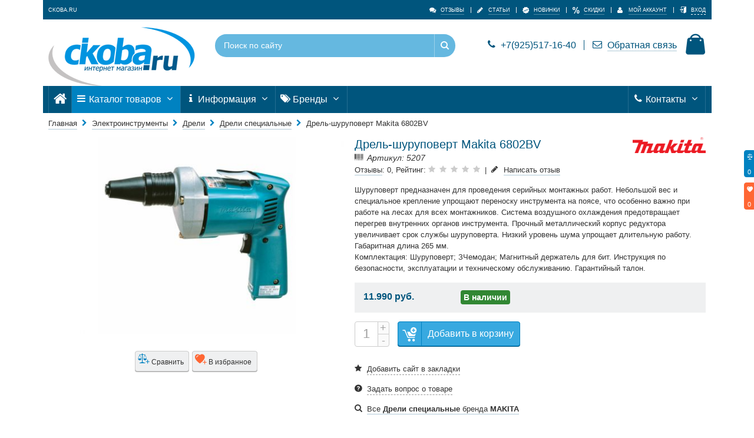

--- FILE ---
content_type: text/html; charset=utf-8
request_url: https://ckoba.ru/drel-shurupovert-makita-6802bv.html
body_size: 27375
content:
<!DOCTYPE html>
<html lang="ru" >
<head>
<meta http-equiv="Content-Type" content="text/html; charset=utf-8" />
<meta name="viewport" content="width=device-width, initial-scale=1, minimum-scale=1"/>
<link rel="apple-touch-icon" sizes="180x180" href="apple-touch-icon.png">
<link rel="shortcut icon" href="favicon.ico"/>
<meta name="robots" content="index,follow"/>
<title>Дрель-шуруповерт</title><meta name="description" content="Дрель-шуруповерт от дилера" /><meta name="keywords" content="дрель-шуруповерт, сетевой шуруповерт, купить" />
<base href="https://ckoba.ru/" />
<style>body,div,dl,dt,dd,ul,ol,li,h1,h2,h3,h4,h5,h6,pre,form,fieldset,input,textarea,p,blockquote,th,td{margin:0;padding:0}fieldset,img,a img,:link img,:visited img{border:0}table{border-collapse:collapse;border-spacing:0}caption,th{text-align:left}q:before,q:after{content:''}abbr,acronym{border:0}.show{display:block}*,*:before,*:after{-moz-box-sizing:border-box;-webkit-box-sizing:border-box;box-sizing:border-box}.clear:after,.clearfix:after,.grid-container:after{content:" ";display:block;clear:both}.main-nav,.grid-100,.main_text,#breadcrumbs{width:100%;padding:0 .7957728546%;float:left}.product_page_right_block{width:54.1666666667%;float:left;padding-left:.7957728546%;padding-right:.7957728546%;float:right}.product_page_name_block{width:79.1666666667%;float:left}#gift_coupon{width:70.8333333333%;float:left}#checkout_left{width:66.6666666667%;float:left}#checkout_right{width:31.25%;float:right}.product_page_manu_wrap{width:20.8333333333%;float:right}.product_page_manu_wrap img{max-height:80px}.total_summ{width:27.0833333333%;float:right}.tovar_in_cart_dostavka_wrap,.grid-66-pad,.top-links-area{width:66.6666666667%;float:left;padding-left:.7957728546%;padding-right:.7957728546%}.chekout_address_wrap,.chekout_state_wrap{width:66.6666666667%;float:left}.chekout_address_wrap{padding:0 1.5915457092% 0 0}.tovar_in_cart_skidka_wrap,.form_login_page_wrap{width:50%;float:left;padding-left:.7957728546%;padding-right:.7957728546%}.page_nav_wrap_top{width:45.8333333333%;float:right}.product_page_left_block{width:45.8333333333%;float:left;padding-left:.7957728546%;padding-right:.7957728546%}.footer_text,.footer_delivery{width:41.6666666667%;float:left;padding-left:.7957728546%;padding-right:.7957728546%}.bar_item,.chekout_firstname_wrap,.chekout_secondname_wrap,.chekout_lastname_wrap,.chekout_postcode_wrap,.chekout_city_wrap,.chekout_email_wrap,.chekout_telephone_wrap,.grid-33-nest{width:33.3333333333%;float:left}.chekout_lastname_wrap,.chekout_state_wrap,.chekout_telephone_wrap{padding:0 1.5915457092%}.item_news_wrap,.tovar_in_cart_name_wrap,.left_top_links{width:33.3333333333%;float:left;padding-left:.7957728546%;padding-right:.7957728546%}.bottom_contacts{width:29.1666666667%;float:left;padding-left:.7957728546%;padding-right:.7957728546%}.sort_wrap{width:29.1666666667%;float:left}.logo_link,.bottom_info,.bottom_interest,.left_ban_block,.right_ban_block,.show_on_wrap,.color_link_filter{width:25%;float:left;padding-left:.7957728546%;padding-right:.7957728546%}.bottom_subscrib{width:20.8333333333%;float:left;padding-left:.7957728546%;padding-right:.7957728546%}.logo_link_footer,.tovar_in_cart_qty_wrap,.tovar_in_cart_price_wrap,.tovar_in_cart_summa_wrap{width:16.6666666667%;float:left;padding-left:.7957728546%;padding-right:.7957728546%}.tovar_in_cart_photo{width:12.5%;float:left;padding-left:.7957728546%;padding-right:.7957728546%}.tovar_in_cart_delete_wrap{width:4.1666666667%;float:left;padding-left:.7957728546%;padding-right:.7957728546%}.right_ban_block{margin-left:50%}.search-area{width:37.5%;float:left;padding-left:.7957728546%;padding-right:.7957728546%;right:37.5%}.cart-area{width:37.5%;float:left;padding-left:.7957728546%;padding-right:.7957728546%;left:37.5%}.center_ban_block{width:50%;float:left;padding-left:.7957728546%;padding-right:.7957728546%;margin-left:-75%}.block_content{width:76.6666666667%;float:left;padding-left:.7957728546%;padding-right:.7957728546%}.block_content .modul_title,.block_content .shop_products_owl{margin:0}.block_side{width:22.5%;padding:0 .7957728546%}.sub_cat_wrap{margin-left:-1.0051867637%;margin-right:-1.0051867637%}.item_categories_list{width:20%;float:left;padding-left:1.037964593%;padding-right:1.037964593%;margin-top:1.909854851%}.navigation_info{width:37.5%;float:left}.shop_products{margin-left:-1.037964593%;margin-right:-1.037964593%}.shop_products .item_product{margin-bottom:2.0759291859%;width:25%;float:left;padding-left:1.037964593%;padding-right:1.037964593%}.shop_products_favorite,.shop_products_no_owl{margin-left:-.7957728546%;margin-right:-.7957728546%}.shop_products_favorite .item_product,.shop_products_no_owl .item_product{width:20%;padding:.7957728546%;float:left}.product_page_wrap_price .product_price{width:29.1666666667%;float:left;margin:0}.product_page_wrap_price .nalichie{width:25%;float:left}.product_page_wrap_price .time_ship{width:45.8333333333%;float:left}.item_product_list,.item_product_short{margin-bottom:2.0759291859%;padding:0 1.037964593%}.item_product_list .product_wrap,.item_product_short .product_wrap{padding:.7957728546%}.item_product_short .product_img_short{width:8.3333333333%;float:left;position:relative}.item_product_short .product_text_short{width:50%;float:left;padding:0 .7957728546%}.item_product_short .product_price_short{width:18.75%;float:left}.item_product_short .product_buy_short{width:22.9166666667%;float:left}@media (max-width:1100px){.grid-container{padding:0 25px}}@media (min-width:0px) and (max-width:1024px){.product_page_wrap_price .time_ship{width:100%}.product_page_wrap_price .product_price,.product_page_wrap_price .nalichie{width:50%}}@media (max-width:767px){.grid-container{padding:0 3px}#main_top_slider_wrap .owl-nav,.top-links-area{display:none}.shop_products_favorite .item_product,.shop_products_no_owl .item_product{width:49%}.shop_products .item_product,.item_categories_list{width:50%}.item_news_wrap,.bar_item,.bottom_contacts,.bottom_info,.bottom_interest,.bottom_subscrib,.logo_link_footer,.footer_text,.footer_delivery,.search-area,.cart-area,.navigation_info,.sort_wrap,.show_on_wrap,.page_nav_wrap_top,.product_page_left_block,.product_page_right_block,.tovar_in_cart_qty_wrap,.total_summ,#gift_coupon,#checkout_left,#checkout_right,.m-grid-100,.product_img_list,.product_text_list,.product_price_list{width:100%}.m-grid-100,.product_img_list,.product_text_list,.product_price_list{padding:0}.item_product_list,.product_wrap{padding:2.1220609456%}.left_ban_block,.right_ban_block{width:50%;margin-left:0}.center_ban_block,.block_content,.block_side{width:100%;margin-left:0}#show_mob_menu{width:12.5%;float:left;padding-left:.7957728546%;padding-right:.7957728546%}.left_top_links{width:75%}.navigation_info,.tovar_in_cart_qty_wrap,#gift_coupon{margin:0 0 10px}.tovar_in_cart_photo{width:33.3333333333%}#top_currency{width:20.8333333333%}.logo_link{width:58.3333333333%;margin-right:20.8333333333% !important}.tovar_in_cart_name_wrap,.tovar_in_cart_skidka_wrap,.tovar_in_cart_dostavka_wrap{width:66.6666666667%}.tovar_in_cart_price_wrap,.tovar_in_cart_summa_wrap{width:41.6666666667%}.tovar_in_cart_delete_wrap{width:16.6666666667%}.product_page_right_block{float:left}.item_product_short .product_img_short{width:16.6666666667%}.item_product_short .product_text_short{width:54.1666666667%}.item_product_short .product_price_short{width:29.1666666667%}}@media (min-width:768px){.item_product_list .product_img_list{width:20.8333333333%;float:left;position:relative}.item_product_list .product_text_list{width:50%;float:left;padding:0 .7957728546%}.item_product_list .product_price_list{width:29.1666666667%;float:left;padding:0 0 0 .7957728546%}}@media (min-width:768px) and (max-width:1024px){.hide-on-tablet{display:none !important}}@media (min-width:768px) and (max-width:1023px){.search-area,.footer_delivery,.footer_text,.logo_link_footer,.page_nav_wrap_top{width:100%}.cart-area{width:66.6666666667%}.block_content{width:66.25%}.block_side{width:33%}.shop_products .item_product,.item_categories_list,.bottom_contacts,.bottom_info,.bottom_interest,.bottom_subscrib,.sort_wrap,.show_on_wrap{width:50%}.shop_products_favorite .item_product,.logo_link,.shop_products_no_owl .item_product{width:33.3333333333%}.full_content .shop_products .item_product{width:25%}}@media (min-width:768px) and (max-width:855px){.full_content .shop_products .item_product{width:33%}}@media (min-width:1024px) and (max-width:1200px){.shop_products .item_product{width:33.3333333333%}.shop_products_favorite .item_product,.shop_products_no_owl .item_product{width:24%}.item_categories_list{width:33.3315217391%}.item_product_short .product_img_short{width:8.3333333333%}.item_product_short .product_text_short{width:41.6666666667%}.item_product_short .product_price_short{width:25%}.item_product_short .product_buy_short{width:25%;float:left}}@media (min-width:1024px){.cart-area,.search-area{position:relative}.hide-on-desktop{display:none !important}.full_content .shop_products .item_product{width:20%}}.content_text p,#product_short_desc h1,.tabs__content h1,.main_text h1,#product_short_desc h2,.tabs__content h2,.main_text h2,#product_short_desc h3,.tabs__content h3,.main_text h3,#product_short_desc h4,.tabs__content h4,.main_text h4,#product_short_desc h5,.tabs__content h5,.main_text h5,#product_short_desc p,.tabs__content p,.main_text p,.product_page_spec,.video-schema,.list_with_hr li,.tovar_in_cart_text_qty{margin:0 0 10px;margin:0 0 1rem}.pos_rel,.header,#search_form,.menu,.mega_menu_box li,.product_img{position:relative}.text-center,#show_mob_menu,.mini-cart .cart-empty,.mybag-link .cart-info,.cart_buttons,.cart_total,.product_rew,.contact-info i,.breadcrumbs i,.product_page_count input,.product_cart_count input,.plus_but,.minus_but,.item_categories_list,.box_item_head:before,.tovar_in_cart_dostavka,.total_summ,.next_pageResults i,.prev_pageResults i{text-align:center}.text-left,.welcome-msg,a.jq_dropdown_currency{text-align:left}h1,h2,h3,h4,h5,h6,.mini-cart,.line_height_default,.homepage-bar,.modul_title,#breadcrumbs_wrap{line-height:1.333}.mega_menu_box ul{display:none}.logo_link,.mega_menu_box a,.lable_block,.form_wrap label,.otstup,.show{display:block}.links li,.shopping_cart_box{display:inline}.caret,.item_product_list .rating_span,.item_product_short .rating_span,.item_product_list .prod_model,.item_product_short .prod_model,.item_product_list .expires_for,.item_product_list .counter,.item_product_list .no_rating,.contact-info i,.contact-info p,.breadcrumbs i,.product_page_count,.product_cart_count,.manu_block_cat a,.box_item i,.custom-block i,.chek_img_atr{display:inline-block}.custom-block,.mini-cart,.span_element,.homepage-bar i,.homepage-bar .text-area,.product_price .price,.product_name .title,.helper,.btn,.nexoos_page_wrap .btn,span.button button,a.button span{display:inline-block;vertical-align:middle}.img-responsive,.box_item_content img,.image_filter,.ban_block img{display:block;margin:0 auto;height:auto;max-width:100%}.img-responsive-no-mar{display:block;height:auto;max-width:100%}hr,.top_links .first,.cart_prod:last-child{border:none}.product_wrap .quick_view:hover,.open_modal_ajax:hover,.ask_vopros:hover,.key-letter:hover,a,.top-links-area a:hover,.top_links .current_link,.mobile_click_tel:hover,.contact_us_top_link:hover,.link_border_span:hover,.homepage-bar a:hover,.modul_title a,.jq_dropdown_show:hover,.product_name a:hover,.main_text a:hover,.nexoos_page_wrap a:hover,.reg_kupon a:hover,#conditions a:hover,.link_more:hover,.border_link:hover,.fogot_pass_link:hover,.creat_akk_link:hover,#category_description_full a:hover,.prod_man:hover,.item_categories_list a{text-decoration:none}.mybag-link .cart-info,.no_imen,.box_item_head:before{position:absolute;top:50%}.cart_top_name a,#text_contacts_menu a,.link_border_span span,.tovar_in_cart_name a,.modul_title a .content,.product_name a span,#breadcrumbs_wrap a,.main_text a,.nexoos_page_wrap a,.reg_kupon a,#conditions a,.link_more,.border_link,.fogot_pass_link,.creat_akk_link,#category_description_full a,.quick_view_h1,.prod_man span,.product_page_tags a,.item_categories_list_name span,.a_border{border-bottom:1px solid rgba(0,85,125,.3);padding:1px 0}.cart_top_name a:hover,#text_contacts_menu a:hover,.link_border_span span:hover,.tovar_in_cart_name a:hover,.modul_title a:hover .content,.product_name a:hover span,#breadcrumbs_wrap a:hover,.main_text a:hover,.nexoos_page_wrap a:hover,.reg_kupon a:hover,#conditions a:hover,.link_more:hover,.border_link:hover,.fogot_pass_link:hover,.creat_akk_link:hover,#category_description_full a:hover,.quick_view_h1:hover,.prod_man:hover span,.product_page_tags a:hover,.item_categories_list:hover .item_categories_list_name span,.box_item_ul a:hover,.list_with_hr a:hover{color:#333;border-bottom:1px solid #333;text-decoration:none}.product_wrap .quick_view span,.open_modal_ajax span,.ask_vopros span,.key-letter span{border-bottom:1px dashed rgba(51,51,51,.5);padding:2px 0}.product_wrap .quick_view:hover span,.open_modal_ajax:hover span,.ask_vopros:hover span,.key-letter:hover span{border-bottom:1px dashed #333}.product_wrap .quick_view:visited,.open_modal_ajax:visited,.ask_vopros:visited,.key-letter:visited{color:#333}select,.jq_dropdown_show,.b_radius_4,.homepage-bar,.product_img img,.product_label span,.nalichie_label span,.product_wrap,.foto_page_thumb a,.foto_page_thumb a img,.xoverlay .xoverlay-box,#newsletter_footer,.manu_block_cat,.manu_block_cat a,.man_active,.item_categories_list_wrap,.mega_manufacturers>li a,.page_nav_wrap a,.cur_page,#nexoos_sort,.navigation_wrap,.page_nav_wrap_border,.layout_link i,.box_item,.box_item_head:before,.box_item_content_filters,.send_gift_but,.btn,.nexoos_page_wrap .btn,span.button button,a.button span,.read_more_but{-webkit-border-radius:4px;-moz-border-radius:4px;-o-border-radius:4px;border-radius:4px}#search_form,#search_autocomplete,.search_wrap_menu,.item_product .compare_but,.item_product .favorite_but,.item_product .icon-youtube{-webkit-border-radius:20px;-moz-border-radius:20px;-o-border-radius:20px;border-radius:20px}.owl-center-narrow .owl-nav div{-webkit-border-radius:50%;-moz-border-radius:50%;-o-border-radius:50%;border-radius:50%}.topCartContent,.nexoos_page_wrap,.block_chekout_wrap{-webkit-border-top-left-radius:8px;-webkit-border-top-right-radius:8px;-webkit-border-bottom-right-radius:5px;-webkit-border-bottom-left-radius:5px;-moz-border-radius-topleft:8px;-moz-border-radius-topright:8px;-moz-border-radius-bottomright:5px;-moz-border-radius-bottomleft:5px;-o-border-top-left-radius:8px;-o-border-top-right-radius:8px;-o-border-bottom-right-radius:5px;-o-border-bottom-left-radius:5px;border-top-left-radius:8px;border-top-right-radius:8px;border-bottom-right-radius:5px;border-bottom-left-radius:5px}.cart_buttons,.menu_item_parent_dropdown,.menu_item_mega_menu,.menu_item_search{-webkit-border-bottom-right-radius:5px;-webkit-border-bottom-left-radius:5px;-moz-border-radius-bottomright:5px;-moz-border-radius-bottomleft:5px;-o-border-bottom-right-radius:5px;-o-border-bottom-left-radius:5px;border-bottom-right-radius:5px;border-bottom-left-radius:5px}.product_page_count input,.product_cart_count input,.favorite_link,.compare_link{-webkit-border-top-left-radius:4px;-webkit-border-bottom-left-radius:4px;-moz-border-radius-topleft:4px;-moz-border-radius-bottomleft:4px;-o-border-top-left-radius:4px;-o-border-bottom-left-radius:4px;border-top-left-radius:4px;border-bottom-left-radius:4px}html{font-size:62.5%}html,input,textarea,select,button{font-family:"Helvetica",sans-serif !important;font-weight:400;color:#333}.grid-container{max-width:1320px;margin-left:auto;margin-right:auto}.grid-container:after{content:" ";display:block;clear:both}h1,h2,h3,h4,h5,h6{font-family:"Helvetica",sans-serif !important;font-weight:400;color:#00557d}h1{font-size:24px;font-size:2.4rem}h2{font-size:22px;font-size:2.2rem}h3{font-size:20px;font-size:2rem}*{outline:none}a{color:#333}a:hover{text-decoration:underline}a:visited{color:#90278e}body{line-height:1.5;font-size:16px;font-size:1.6rem;overflow-x:hidden}#all_page{max-width:1320px;margin:0 auto}#all_page .bg_all{background:#fff}[class^=icon-],[class*=" icon-"]{font-family:'nexshops' !important;speak:none;font-style:normal;font-weight:400;font-variant:normal;text-transform:none;line-height:1.333;text-align:inherit;min-width:17px;display:inline-block;-webkit-font-smoothing:antialiased;-moz-osx-font-smoothing:grayscale}.float-right{float:right !important}#search::-webkit-input-placeholder{color:#fff}#search::-moz-placeholder{color:#fff}#search:-ms-input-placeholder{color:#fff}.no_pad{padding:0 !important}hr{border-bottom:1px dashed #00557d}.contacterror{color:#e02f00;padding:0 0 10px}.logo_link img,.logo_link_footer img{margin:0}.theme-color{color:#0082c1 !important}.theme-border-color{border-color:#0082c1}#show_mob_menu{color:#fff;font-size:32px}.slicknav_menu{font-size:16px;background:#00324a}.slicknav_nav>li{display:block;border-bottom:1px solid #00557d}.slicknav_nav li>a{display:block;border-bottom:1px solid #002131}.slicknav_nav>li>a>.slicknav_arrow{border-left:1px solid #00557d}.slicknav_nav>li.slicknav_parent.slicknav_open>a,.slicknav_nav>li.slicknav_parent.slicknav_open li.slicknav_parent.slicknav_open{border-bottom:1px solid #00557d}.slicknav_nav>li.slicknav_parent.slicknav_open{background:#002131}.slicknav_nav>li.slicknav_parent.slicknav_open li.slicknav_parent.slicknav_open{background:#001017}.slicknav_nav,.slicknav_nav a,.slicknav_nav a:hover{color:#fff}.top-links-container{background:#00557d;padding:5px 0;padding:.5rem 0;position:relative;z-index:1}.welcome-msg,a.jq_dropdown_currency{color:#fff;font-size:11px;font-size:1.1rem;margin:8px 20px 3px 0;margin:.8rem 2rem .3rem 0;text-transform:uppercase}.top-links-area a{color:#fff}.top-links-area a i{font-size:14px;font-size:1.4rem;position:relative;top:2px;left:-2px}.top-links-area a span{padding:2px 0;border-bottom:1px solid rgba(255,255,255,.3)}.top-links-area a:hover span{border-bottom:1px solid rgba(255,255,255,.7)}.top-links-area a:visited{color:#fff}.top-links-area a.open_modal_ajax span{border-bottom:1px dashed #fff}.top_links{margin:2px 0 3px;margin:.2rem 0 .3rem;float:right}.top_links .last{padding:0 0 0 12px}.top_links li{border-left:1px solid #eee;font-size:11px;font-size:1.1rem;line-height:19px;padding:0 7px 0 12px;text-transform:uppercase}.top_links .current_link a span{border-bottom:1px solid #fff}.header{background:#fff}.logo_link{margin:16px 0 0;margin:1.6rem 0 0}#top_currency{float:left}.search-area{margin:30px 0;margin:3rem 0}input#search,#search_menu{background:0 0;border:none;color:#fff;float:left;height:39px;line-height:39px;padding:0 10px 0 15px;width:83%;font-size:14px}.button_search{background-color:transparent;border:none;border-left:1px solid #9cd1eb;color:#fff;cursor:pointer;float:right;font-size:14px;height:39px;width:36px;padding:0}.button_search:hover{color:#cfe9f5}#search_form{background:#65b8e0;height:39px}#search_autocomplete{background:#65b8e0;margin:0 auto;box-shadow:1px 2px 10px #000;max-height:400px;overflow:hidden;position:absolute;top:40px;width:100%;z-index:10}.mobile_click_tel:hover{cursor:default}.contact_us_top_link:hover span{border-bottom:1px solid rgba(0,85,125,.7)}.contact_us_top_link span{border-bottom:1px solid rgba(0,85,125,.3);padding:1px 0}.cart-area{margin-top:26px;margin-top:2.6rem;text-align:right}.custom-block,.mini-cart{position:relative}.custom-block{font-size:16px}.custom-block .split{border-right:1px solid #00557d;height:14px;margin:0 13px 0 9px;width:1px}.custom-block a{color:#00557d}.mini-cart{height:46px;width:35px;margin:0 0 0 10px}.mini-cart .cart-empty{margin:20px}.mybag-link i{color:#00557d;font-size:35px}.mybag-link .cart-qty{color:#00557d;display:block;font-weight:600}.mybag-link .cart-info{display:block;margin-top:-8px;width:100%;left:0}.topCartContent{background-color:#fff;border-top:6px solid #0082c1;box-shadow:0 2px 8px rgba(0,0,0,.5);color:#333;margin-top:10px;position:absolute;right:0;top:40px;width:362px;z-index:10}.topCartContent:before{border:10px solid transparent;border-bottom-color:#0082c1;content:"";display:block;position:absolute;right:8px;top:-25px}.img_top_cart{width:20%;display:block;text-align:center;float:left;margin:0 5px}.img_top_cart img{max-height:70px}.cart_top_count{font-weight:600;color:#00557d}.cart_top_name{margin:0 40px 5px 5px}.cart_top_name a{padding:1px 0}.cart_top_name a:visited{color:inherit}.cart_del{position:absolute;top:5px;right:8px}.cart_buttons{background:#eff0f1}.delet_product_cart{border:none;background:0 0;color:#ff3500;font-size:24px;opacity:.8;cursor:pointer}.delet_product_cart:hover{opacity:1}.delet_product_cart:hover i:before{content:"\e92b"}.cart_top_atr{padding:0 0 0 5px;clear:both}.cart_top_atr_name{width:80%;float:left}.cart_top_atr_img{float:right;margin:0 19px 0 0}.cart_prod{border-bottom:1px dashed #0082c1;position:relative;padding:5px 0}.border_line{border-bottom:4px solid #ccc}.cart_total{color:#0082c1;padding:10px 0 0 10px;background:#eff0f1}.menu_top_wrap{background:#00557d;z-index:9;position:relative}.menu>li{display:block;float:left;border-right:1px solid #246d91}.menu>li>a{text-align:center;color:#fff;font-size:16px;line-height:46px;padding:15px 10px;padding:1.5rem 1rem}.menu>li:hover{background:#38a9e0}.menu>.active,.menu .mega_punkt_active{background:#0082c1}.menu .icon-home{font-size:24px;vertical-align:sub;min-width:22px}.menu .last_item_menu,.menu>li:first-child{border-left:1px solid #246d91}#text_contacts_menu{padding:10px}#text_contacts_menu a{padding:0;display:inline-block;color:#333}.menu_item_parent_dropdown{background-color:#fff;border-top:5px solid #38a9e0;box-shadow:0 5px 10px -2px rgba(0,0,0,.3);opacity:0;visibility:hidden;min-width:210px;position:absolute;top:auto;width:auto;z-index:100;transition-delay:.25s}.menu_item_parent_dropdown li a{color:#333;display:block;padding:10px}.menu_item_parent_dropdown_right{right:0;min-width:305px}.link_border_span{color:#333 !important}.link_border_span i{position:relative;top:2px}.menu_item_mega_menu,.menu_item_search{left:0;width:100%}.menu_item_search{background:#eff0f1}.menu_item_parent:hover .menu_item_parent_dropdown{opacity:1;visibility:visible}.mega_menu_wrap ul,.menu ul{list-style:none;margin:0}.menu_item_mega_menu .mega_menu_wrap,.scroll_product{overflow:hidden}.scroll_product{max-height:350px}.menu_item_mega_menu .mCSB_scrollTools .mCSB_dragger .mCSB_dragger_bar{width:8px}.block_chekout_wrap .scroll_product{max-height:350px;box-shadow:inset 0px -7px 11px -10px #000}.caret{min-width:20px}.menu_item_cart,.main-nav .menu .punkt_search{display:none !important}.mega_menu_box li:last-child.active{border-bottom:none}.mega_menu_box li:first-child.active{border-top:none}.mega_menu_box li:hover{background:rgba(0,130,193,.05)}.mega_menu_box>li>a{font-size:18px;font-size:1.8rem}.mega_menu_box a{padding:7px 29px 7px 9px;color:#333}.mega_menu_box>.active{border-bottom:1px solid rgba(0,130,193,.05)}.mega_menu_box>.active>a{background:rgba(0,130,193,.05)}.mega_menu_box .active>ul{display:block}.mega_menu_box .level_1>li>a{font-weight:600}.mega_menu_box .level_1 a{margin:0 0 0 10px;padding:4px 0 4px 10px}.mega_menu_box .level_2 a{margin:0 0 0 20px}.show_podcat{color:#0082c1;cursor:pointer;padding:6px;position:absolute;right:0;top:0;text-align:center}.show_podcat i{font-size:20px}.is_stuck .menu .punkt_search,.is_stuck .menu_item_cart{display:block !important}.is_stuck .menu_item_cart,.is_stuck .mybag-link i{float:right !important;color:#fff}.is_stuck .cart-qty{color:#00557d}.is_stuck .mini-cart{top:2px;margin:0;padding:0 10px;width:auto}.is_stuck .topCartContent{margin:4px 0 0;-webkit-border-top-left-radius:0px;-webkit-border-top-right-radius:0px;-moz-border-radius-topleft:0px;-moz-border-radius-topright:0px;border-top-left-radius:0;border-top-right-radius:0;border-color:#38a9e0;box-shadow:0 5px 10px -2px rgba(0,0,0,.5)}.is_stuck .topCartContent:before{display:none}.tovar_in_cart_name a:visited{border-bottom:1px solid #90278e}.search_wrap_menu{margin:20px 15px;background:#fff;border:1px solid #ccc}#but_search_menu{border-left:1px solid #ccc;color:#ccc}#but_search_menu:hover{color:#0082c1}#search_menu{color:#333}#search_autocomplete_menu{max-height:400px;background:#fff}#search_autocomplete_menu .ajax_find_item,#search_autocomplete_menu .ajax_find_cat_title{color:#00557d;border-bottom:1px solid #d4d7d9}#search_autocomplete_menu .ajax_find_item{color:#333}#search_autocomplete_menu .ajax_find_item:hover{background:#eff0f1}#search_autocomplete_menu .find_char{color:#ff6840}#ban_wrap{background:#eff0f1}.homepage-bar{background:#fff;border:1px solid #ccc;margin:15px 0;margin:1.5rem 0;overflow:hidden;text-align:center}.homepage-bar.main-bar{margin-bottom:0}.homepage-bar a{display:block;padding:2.3873185638% 0}.homepage-bar a:hover{background:rgba(0,130,193,.05)}.homepage-bar i{color:#246d91;font-size:34px;font-size:3.4rem;min-height:45px;min-height:4.5rem;min-width:48px;min-width:4.8rem}.homepage-bar .text-area{margin-left:5px;min-height:37px;text-align:left}.bar_item_h{color:#246d91;font-weight:600;line-height:10px;margin:5px 0 0}.homepage-bar p{font-size:12px;display:inline-block;border-bottom:1px dashed #246d91}.bar_item_center{border-left:1px solid #ccc;border-right:1px solid #ccc}.main_content_wrap{min-height:500px}.new_product_wrap,.specials_product_wrap{background:#fff;margin:25px 0 26px}.featured_product_wrap,.latest_news_wrap,.last_view_wrap,.tab_wrap_grey{padding:25px 0 26px}.featured_product_wrap .modul_title .content,.latest_news_wrap .modul_title .content,.last_view_wrap .modul_title .content,.tab_wrap_grey .modul_title .content,.featured_product_wrap,.latest_news_wrap,.last_view_wrap,.tab_wrap_grey,.featured_product_wrap .modul_title:after,.latest_news_wrap .modul_title:after,.last_view_wrap .modul_title:after,.tab_wrap_grey .modul_title:after{background:#eff0f1}.modul_title{background:url(/templates/nexshops/skins/nexshops/images/slider-bar.png) right 15px no-repeat;font-size:21px;font-size:2.1rem;margin:0 .7957728546%;font-family:"Helvetica",sans-serif !important;font-weight:400;color:#00557d}.modul_title a{color:#00557d;display:inline-block}.modul_title .content{background-color:#fff;padding:1px 0}.modul_title:after{content:'';display:inline-block;width:10px;height:10px;background:#fff}.mCSB_scrollTools .mCSB_buttonUp,.mCSB_scrollTools .mCSB_buttonDown,.mCSB_scrollTools .mCSB_buttonLeft,.mCSB_scrollTools .mCSB_buttonRight{background-image:url(/templates/nexshops/skins/nexshops/images/mCSB_buttons.png);background-repeat:no-repeat;opacity:.4;filter:alpha(opacity=40);-ms-filter:alpha(opacity=40)}.mCS-dark.mCSB_scrollTools .mCSB_dragger .mCSB_dragger_bar{background-color:#0082c1;background-color:rgba(0,130,193,.75)}.mCS-dark.mCSB_scrollTools .mCSB_dragger:hover .mCSB_dragger_bar{background-color:rgba(0,130,193,.85)}.mCS-dark.mCSB_scrollTools .mCSB_dragger:active .mCSB_dragger_bar,.mCS-dark.mCSB_scrollTools .mCSB_dragger.mCSB_dragger_onDrag .mCSB_dragger_bar{background-color:#0082c1}.jq_dropdown_show:hover{background:#0082c1;border:1px solid #0082c1;color:#fff}.jq-dropdown .jq-dropdown-menu,.jq-dropdown .jq-dropdown-panel{border:solid 1px #0082c1;color:#333}.jq-dropdown.jq-dropdown-tip:before{border-bottom:7px solid #0082c1}.jq-dropdown .jq-dropdown-menu li>a:hover,.jq-dropdown .jq-dropdown-menu label:hover{background-color:#0082c1;color:#fff;cursor:pointer}.jq_dropdown_name{color:#0082c1;margin:0 0 5px;font-size:18px}.icon-help-with-circle.jq-dropdown-open{color:#003d5b !important}a.jq_dropdown_currency{display:block;float:left;margin-right:0}.shop_products_owl{margin:.7957728546%;height:460px}.shop_products_no_owl{margin:.7957728546% 1.1936592819% 0}.shop_products_no_owl .item_product{margin:0}.shop_products_owl .owl-stage-outer{padding:2px 9px 6px;margin-left:-9px;margin-right:-9px}.owl_full,.owl_module,.owl_module_product,.block_product_modul{margin:15px 0 0}.owl-top-narrow .owl-nav{position:absolute;right:0;top:-37px}.owl-top-narrow .owl-nav div{color:#0082c1}.owl-top-narrow .owl-nav .disabled{color:#ccc}.owl-center-narrow .owl-nav{position:absolute;width:100%;top:50%;margin:-25px 0 0}.owl-center-narrow .owl-nav div{width:50px;height:50px;background:#fff;font-size:30px;color:#0082c1;position:absolute}.owl-center-narrow .owl-nav div:hover{box-shadow:0px 0px 4px #555}.owl-center-narrow .owl-prev{left:-25px;right:auto;box-shadow:1px 0px 3px #dadada}.owl-center-narrow .owl-prev i{margin:6px 0 0 10px}.owl-center-narrow .owl-next{right:-25px;left:auto;box-shadow:-1px 0px 3px #dadada}.owl-center-narrow .owl-next i{margin:6px 0 0 17px}.owl-center-narrow .disabled{color:#ccc}@media (min-width:0px) and (max-width:767px){.owl-center-narrow .owl-nav{top:30%}.owl-center-narrow .owl-prev{left:-5px}.owl-center-narrow .owl-next{right:-5px}}.product_img{overflow:hidden;padding:15px;padding:1.5rem;padding-bottom:0}.product_img img{max-height:200px;max-height:20rem}.product_img .image{min-height:150px;min-height:15rem;max-height:200px;max-height:20rem;overflow:hidden;display:block}.product_label{color:#fff;font-size:14px;font-size:1.4rem;font-weight:700;line-height:1;position:absolute;top:0;z-index:3;margin-top:6.3661828368%}.product_label span{display:block;padding:4px 8px;padding:.4rem .8rem}.product_label span:before{content:"";position:absolute;left:13px;bottom:-6px;width:0;height:0;border-left:7px solid transparent;border-right:7px solid transparent}.product_label .new{background-color:#38a9e0}.product_label .new:before{border-top:7px solid #38a9e0}.product_label .hit{background-color:#ffb800}.product_label .hit:before{border-top:7px solid #ffb800}.product_label .discount,.product_label .sale{background-color:#ff3500}.product_label .discount:before,.product_label .sale:before{border-top:7px solid #ff3500}.attr_prod_wrap{padding:0 0 5px}.nalichie .nalichie_label{display:table-cell;vertical-align:bottom}.nalichie_label span{color:#fff;font-size:14px;font-weight:600;padding:4px 5px}.nalichie_label .discount{background-color:#ff3500}.product_name{margin:5px 0 0}.product_name .title{padding:0 5px;width:100%}.product_name a{color:#333;padding:1px 0;display:block}.product_name a:visited{color:#90278e}.product_name a:visited span{border-color:#90278e}.product_name a:hover span{border-color:#333}.nalichie_label .new{background-color:#38a9e0}.nalichie_label .in_stock{background-color:#318733}.product_rew{background:url(/templates/nexshops/skins/nexshops/images/rating-bar.png) center no-repeat;color:#ff6840;font-size:11px;height:14px;line-height:1.25;margin:10px 0 0;margin:1rem 0 0}.no_rating{color:#ccc}.economy,.product_price .productOldPrice{color:#e02f00;font-size:14px;font-weight:500}.product_price{margin:5px 0 0}.product_price .price{color:#00557d;font-size:20px;font-size:2rem;font-weight:600;line-height:1;vertical-align:bottom}.product_price .productOldPrice{text-decoration:line-through}.product_spec_img{display:block;float:left}.product_spec_img img{position:relative;top:-5px;border:1px solid #0082c1}.helper{height:100%;width:0;zoom:1}.product_wrap{background:#fff;box-shadow:0 0px 2px 0 rgba(0,0,0,.14),0 3px 1px -2px rgba(0,0,0,.2),0 1px 5px 0 rgba(0,0,0,.12);transition:box-shadow .2s;-webkit-transition:box-shadow .2s}.product_wrap:hover{box-shadow:0 2px 4px 0 rgba(0,0,0,.14),0 3px 1px -2px rgba(0,0,0,.2),0 1px 5px 0 rgba(0,0,0,.12)}.product_wrap:hover .quick_view{transform:translateY(0%);-moz-transform:translateY(0%);-webkit-transform:translateY(0%);-webkit-transition:.3s;-moz-transition:.3s;-o-transition:.3s;transition:.3s;opacity:1}.product_wrap:hover .compare_but,.product_wrap:hover .favorite_but{right:0}.product_wrap:hover .counter_wrap{bottom:29px;-webkit-transition:bottom .3s;-moz-transition:bottom .3s;-ms-transition:bottom .3s;-o-transition:bottom .3s;transition:bottom .3s}.product_wrap .quick_view{background:#fff;font-size:13px;padding:6px 0;bottom:-1px;display:block;left:0;position:absolute;width:100%;transform:translateY(100%);-moz-transform:translateY(100%);-webkit-transform:translateY(100%);opacity:0;z-index:2}.product_wrap .quick_view span{font-weight:600}.no_imen{left:50%;width:155px;height:140px;margin:-70px 0 0 -78px;background:url("/templates/nexshops/skins/nexshops/images/no_item.png") 0 0 no-repeat}.counter_wrap{background:#ffd873;position:absolute;width:100%;left:0;bottom:0;z-index:2}.expires_for{color:#333}.counter_wrap_page{position:static;max-width:280px;margin:10px auto 0;border:2px dashed #fff}.counter{font-weight:600;text-align:center;min-height:21px;color:#000}.small_letter{font-size:12px;font-weight:400;color:#666;padding:0 2px}.spec_color .quick_view{background:#ffd873}.main_foto_page{height:350px}.product_page_image_wrap .product_label{margin-top:0}.product_page_image_wrap_view .foto_page_thumb img{height:50px}.foto_page_thumb{text-align:center;margin:5px 0 0}.foto_page_thumb a{display:inline-block;border:1px solid #ccc;padding:3px;background:#fff;min-width:50px}.foto_page_thumb a:hover{border:1px solid #0082c1}.foto_page_thumb a img{height:80px}.xoverlay{position:relative}.xoverlay:hover .xoverlay-box{visibility:visible}.xoverlay .xoverlay-box{position:absolute;top:0;left:0;visibility:hidden;width:100%;height:100%;background:rgba(0,130,193,.2);cursor:pointer}.xoverlay .xoverlay-box i{position:absolute;bottom:-6px;right:5px;font-size:34px;color:#fff;text-shadow:0 0 1px #000}.xoverlay .xoverlay-box .icon-clapperboard{visibility:visible;text-shadow:0 0 5px #000}.xoverlay_main{display:block}.xoverlay_main .xoverlay-box{background:0 0}.xoverlay_main .xoverlay-box i{font-size:100px;bottom:-16px}.videoSlide{width:100%;height:100%;display:table}.videoSlide .videoSlideInner{height:100%;display:table-cell;vertical-align:middle}#popupVid{position:relative;max-width:960px;max-height:640px;width:100%;height:100%;margin:0 auto}#popupVid iframe{width:100%;height:100%}.wrap_video{width:100%;height:85%;z-index:10;position:absolute;cursor:pointer;margin:5% 0}.loading{color:#fff;position:absolute;top:50%;left:50%;margin:0 0 0 -50px}.item_product .nalichie_label{position:absolute;bottom:1px;left:50%;margin:0 0 0 -42px;z-index:1}.item_product_list .nalichie_label,.item_product_short .nalichie_label{padding:10px 0 0}.item_product_list .rating_span,.item_product_short .rating_span{padding:5px 5px 0 0;padding:.5rem .5rem 0 0;font-size:12px}.item_product_list .rating_box,.item_product_short .rating_box{color:#ff6840}.item_product_list .icon-youtube,.item_product_short .icon-youtube{color:red;font-size:22px;position:absolute;top:40%}.item_product_list .short_desc_list{padding:10px 0 0}.item_product_list .counter_wrap{position:static;padding:5px 10px;border:2px dashed #fff}.item_product_list .quick_view{text-align:center}.item_product_short .favorite_but,.item_product_short .compare_but{padding:0 5px}.item_product_short .favorite_but i,.item_product_short .compare_but i{vertical-align:middle}.item_product_short .product_img_a img{max-height:60px}#ajax_content_catalog{position:relative}.bottom_wrap{background:url("/templates/nexshops/skins/nexshops/images/bg-footer-noise.jpg");color:#fff;font-size:13px;padding:1.5915457092% 0;border-top:4px solid #0082c1}.bottom_wrap .links li{display:block;line-height:1;padding:10px 0;position:relative}.bottom_wrap .block-content a{border-bottom:1px solid #666;padding:1px 0}.bottom_wrap .block-content a:hover{text-decoration:none;border-bottom:1px solid #fff}.bottom_wrap .links .mega_punkt_active a{border-bottom:1px solid #fff}.block_bottom_title,.soc_title{font-size:18px;font-size:1.8rem;font-weight:700;margin:5px 0 15px;margin:.5rem 0 1.5rem;padding:0 0 5px;position:relative;background:url(/templates/nexshops/skins/nexshops/images/slider-bar.png) right 100% no-repeat}.bottom_wrap .links li a,.contact-info li a{color:#fff;font-size:14px;font-size:1.4rem}.contact-info li{color:#fff;display:block;padding:5px 0;position:relative}.contact-info i{color:#0082c1;font-size:30px;line-height:33px;margin:0 10px 0 0;vertical-align:top;width:30px}.contact-info .links i{display:inline-block;margin:0 5px 0 0}.contact-info p{margin:0;vertical-align:top}.footer_wrap{background:url("/templates/nexshops/skins/nexshops/images/bg-footer-noise.jpg");padding:20px 0;border-top:solid 1px #333;box-shadow:#000 0 -1px 0;color:#fff;line-height:24px}#newsletter_footer{border:0;float:left;height:30px;max-width:65%;padding:0 10px}.no_border_link{border-bottom:none !important}#breadcrumbs_wrap{padding:10px 0 15px;padding:1rem 0 1.5rem}#breadcrumbs_wrap a{display:inline-block}#breadcrumbs_wrap a:visited{color:#333;border-color:#333}.breadcrumbs i{font-size:12px;min-width:17px;color:#0082c1}.main_text a:visited,.nexoos_page_wrap a:visited,.reg_kupon a:visited,#conditions a:visited,.link_more:visited,.border_link:visited,.fogot_pass_link:visited,.creat_akk_link:visited,#category_description_full a:visited{border-bottom:1px solid #90278e}.payment_bot{margin:7px 0 0}.quick_view_h1:visited{color:inherit}.product_man_and_ask{position:relative}.product_man_and_ask .ya-share2{position:absolute;right:0}.product_short_desc,.product_page_extra,.product_page_tags,.product_page_wrap_price,.product_page_wrap_opt,.product_page_tabs,.product_man_and_ask{margin:15px 0 0}.product_page_wrap_buy{margin:15px 0 0}.product_page_image_wrap_view,.product_page_image_wrap{position:relative}.product_page_top_rew .rating{color:#ff6840}.product_page_description{padding:5px 0 10px}.product_page_wrap_price{background:#eff0f1;padding:15px}.nalichie{display:table-cell;vertical-align:bottom}.vpe_text,.symbol_right_text{font-size:14px}.time_ship_text{display:table-cell;vertical-align:bottom}.product_page_spec_name,.table_order_total .left_td{background:url("/templates/nexshops/skins/nexshops/images/dot.png") -1% 68% repeat-x;padding:3px 0;text-align:left}.table_order_total .left_td{padding:3px 0}.table_order_total .right_td{padding:0 0 0 5px}.table_order_total .left_td span{background:#fff}.product_page_spec_name span,.product_page_spec_value a,.product_page_spec_value span{background:#fff}.product_page_spec_name span{padding:0 5px 1px 0}.product_page_spec_value{text-align:left}.product_page_spec_value a,.product_page_spec_value span{color:#333;padding:0 0 1px 5px}.cart_attr_table{margin:5px 0}.nexoos_page_wrap .tovar_in_cart_delete{border-bottom:none}.nexoos_page_wrap .tovar_in_cart_delete:hover{border-bottom:none}.product_page_wrap_opt{background:#eff0f1;padding:5px 15px 15px}.multi_otions_wrap strong{color:#00557d;margin:10px 0;display:inline-block}select,option{font-size:16px;padding:5px}.prod_model{font-size:14px;font-style:italic}.product_page_tags a{margin:0 5px 5px 0;display:inline-block}.product_page_count,.product_cart_count{margin:0 10px 10px 0;position:relative;vertical-align:top;width:59px;text-align:left}.product_page_count input,.product_cart_count input{border:1px solid #ccc;color:#9f9f9f;font-size:22px;height:43px;width:40px}.plus_but,.minus_but{background:#fafafa;border:1px solid #ccc;color:#9f9f9f;cursor:pointer;font-size:18px;height:22px;right:0;line-height:20px;position:absolute;top:0;width:20px}.plus_but:hover,.minus_but:hover{color:#0082c1}.plus_but{-webkit-border-top-right-radius:4px;-moz-border-radius-topright:4px;-o-border-top-right-radius:4px;border-top-right-radius:4px}.minus_but{bottom:0;top:auto;-webkit-border-bottom-right-radius:4px;-moz-border-radius-bottomright:4px;-o-border-bottom-right-radius:4px;border-bottom-right-radius:4px}.product_cart_count{height:32px}.product_cart_count input{font-size:22px !important;width:45px !important;height:32px !important;background:#fff !important;padding:0 !important}.product_cart_count .plus_but,.product_cart_count .minus_but{height:17px;line-height:15px}.content_text h1{margin:0 0 15px;margin:0 0 1.5rem}.content_text h3{margin:10px 0 15px;margin:1rem 0 1.5rem}.manu_block_cat{background:#eff0f1;border:1px solid #ccc;margin:20px 0 0;padding:10px 10px 5px}.text_block_cat{position:relative}.read_more_desc{position:absolute;left:0;bottom:0;background:#fff;width:100%;color:#0082c1;cursor:pointer;padding:4px 0}.read_more_desc span{border-bottom:1px dashed #333;padding:1px 0}.manu_block_cat a{margin:0 5px 5px 0;padding:5px}.manu_block_cat a:hover{background:#fff}.manu_block_cat a:visited{color:#333}.man_active{background:#fff;font-weight:600;padding:5px}#category_description_full,#product_page_spec_wrap{position:relative;overflow:hidden;height:120px}#category_description_full.desc_open,#product_page_spec_wrap.desc_open{height:100%;overflow:visible}#category_description_full.desc_open:before,#product_page_spec_wrap.desc_open:before{display:none}#category_description_full.desc_open .read_more_desc,#product_page_spec_wrap.desc_open .read_more_desc{position:relative}#category_description_full:before,#product_page_spec_wrap:before{content:'';-webkit-box-shadow:inset 0 -150px 100px -100px #fff;box-shadow:inset 0 -150px 100px -100px #fff;display:block;position:absolute;right:0;bottom:0;left:0;height:70px}.item_categories_list_wrap,.mega_manufacturers>li a{box-shadow:0 0px 2px 0 rgba(0,0,0,.14),0 3px 1px -2px rgba(0,0,0,.2),0 1px 5px 0 rgba(0,0,0,.12);overflow:hidden;display:block}.item_categories_list_wrap:hover,.mega_manufacturers>li a:hover{box-shadow:0 2px 4px 0 rgba(0,0,0,.14),0 3px 1px -2px rgba(0,0,0,.2),0 1px 5px 0 rgba(0,0,0,.12);text-decoration:none}.item_categories_list a:visited .item_categories_list_name span{border-color:#90278e}.item_categories_list_name{padding:5px 0;background:#eff0f1}.item_categories_list_name span{padding:1px 0}.page_nav_wrap a,.cur_page{background:#fff;border:1px solid #ccc;display:inline-block;margin:0 0 0 6px;padding:0 7px}.cur_page,.page_nav_wrap a:hover{background:#0082c1;border:1px solid #0082c1;color:#fff}#nexoos_sort,.navigation_wrap,.page_nav_wrap_border{padding:10px;background:#eff0f1;margin:20px 0}.navigation_wrap{margin:10px 0 0}.layout_link{display:inline-block;vertical-align:middle;margin:0 0 0 3px}.layout_link i{background:#fff;line-height:30px;font-size:20px;border:1px solid #ccc;padding:0 5px;text-align:center;color:#333}.layout_link .active{border:1px solid #0082c1;color:#0082c1}.box_item{border:1px solid #ccc;margin:0 0 7.3455955809%;overflow:hidden}.nexoos_page_wrap,.block_chekout_wrap{background:#fff;border:1px solid #cfcfcf;border-top:4px solid #0082c1;box-shadow:0 1px 2px rgba(0,0,0,.19);padding:35px 25px;padding:3.5rem 2.5rem;overflow:hidden}.block_chekout_wrap{padding:0}.sposob_item{border-bottom:1px dashed #0082c1}.pad_chek{padding:10px}.sposob_item label{cursor:pointer;display:block;padding:10px 15px 5px}.sposob_item:hover{background:#eff0f1}.sposob_item:last-child{border-bottom:none}.sposob_item .bold{color:#00557d;font-weight:600}.box_item_head{background:#eff0f1;border-bottom:1px solid #ccc;color:#00557d;cursor:pointer;font-size:18px;padding:10px 10px 5px;padding:1rem 1rem .5rem;position:relative}.box_item_head i{color:#004a8a}.box_item_head:hover:before{background-color:#0082c1;color:#fff}.box_item_head:before{background-color:#fff;border:1px solid #ddd;color:#ccc;content:"\e80c";display:block;font-family:'nexshops';font-size:10px;height:23px;line-height:24px;margin-top:-12px;right:9px;width:23px}.box_item i{min-width:26px}.box_item_head.closed{border-bottom:none}span.right{float:right}.box_item_head.closed:before{content:"\e80b"}.box_item_content{background:#fff}.box_item_content_with_pad{padding:5px 10px}.box_item_content_filters{background:#0082c1;color:#fff;overflow:hidden;border:1px solid #0082c1}.box_item_filters{position:relative}.icon-help-with-circle{cursor:pointer}.box_filters_item{border-bottom:1px dashed #28b9ff;padding:5px 10px 10px}.box_filters_item_active{background:#0392d6}.box_filters_item:last-child{border-bottom:none}.close-box{color:#fff}.box_filters_item_name{font-weight:600;padding:5px 0 10px}.box_filters_item_content sup{color:#a0cfff;font-size:12px;position:absolute}span.no_results,.box_filters_item_content label{font-size:15px;font-size:1.5rem}.load_foto{width:100%;height:100%;background:url(/templates/nexshops/skins/nexshops/images/load_foto.gif) 50% 50% no-repeat}.load_filter{background:#fff url("/templates/nexshops/skins/nexshops/images/load_foto.gif") 50% 50% no-repeat;height:100%;opacity:.5;position:absolute;top:0;left:0;width:100%;z-index:99}.irs-bar{height:10px;top:7px;border-top:1px solid #428bca;border-bottom:1px solid #428bca;background:#006393}.irs-bar-edge{height:10px;top:33px;width:14px;border:1px solid #428bca;border-right:0;background:#428bca;background:linear-gradient(to top,rgba(66,139,202,1) 0%,rgba(127,195,232,1) 100%);-webkit-border-top-left-radius:16px;-webkit-border-bottom-left-radius:16px;-moz-border-radius-topleft:16px;-moz-border-radius-bottomleft:16px;-o-border-top-left-radius:16px;-o-border-bottom-left-radius:16px;border-top-left-radius:16px;border-bottom-left-radius:16px}.irs-grid-pol{opacity:.9;background:#006393}.irs-grid-pol.small{background:#fff}.irs-grid-text{bottom:5px;color:#fff !important}.irs-slider{background:#fff}.irs-slider.state_hover,.irs-slider:hover{background:#fff}.irs-line{background:#fff}.pagecontent ol,.main_text ol,.nexoos_page_wrap ol,.pagecontent ul,.main_text ul,.nexoos_page_wrap ul{margin:0 0 0 20px}.aggregateRating{font-size:14px;font-style:italic;margin:10px 0}#message_body{height:200px;max-width:500px;width:100% !important}.error{color:red}.review_item_product{border-bottom:1px dashed #ccc;padding:8px 0}.box_filters_item select{width:100%}.image_filter{border:1px solid #fff !important}.no_results.color_link_filter{opacity:.5}.box_item_filters{margin:0 0 20px}.box_item_ul,.box_item_ul li{list-style:none}.box_item_ul,.list_with_hr{list-style:none}.box_item_ul a,.list_with_hr a{padding:1px 0;border-bottom:1px solid rgba(51,51,51,.3)}.box_item_ul a:visited,.list_with_hr a:visited{border-color:#90278e}.rezdel_line{clear:both;height:10px}.block_product_modul .modul_title{margin:5px 0}.custom-block i{min-width:17px}.product_page_spec_tab{margin:10px 0}.list_with_hr li{border-bottom:1px dashed #0082c1;padding:0 0 10px}.list_with_hr li:last-child{border:none;margin:0}.tabs__content{background-color:#fff;border:1px solid #ddd;-webkit-border-bottom-right-radius:4px;-webkit-border-bottom-left-radius:4px;-moz-border-radius-bottomright:4px;-moz-border-radius-bottomleft:4px;-o-border-bottom-right-radius:4px;-o-border-bottom-left-radius:4px;border-bottom-right-radius:4px;border-bottom-left-radius:4px;box-shadow:0 1px 2px #ddd;min-height:100px;padding:15px}.tabs__content iframe{width:100%;height:392px}.tabs__content ol,#category_description_full ol,.tabs__content ul,#category_description_full ul{margin:5px 0 5px 20px}ul.tabs__caption{bottom:-1px;list-style:none;margin:0;padding:0;position:relative}ul.tabs__caption li{background-color:#f4f4f4;border:1px solid #ddd;border-width:3px 1px 0;-webkit-border-top-left-radius:5px;-webkit-border-top-right-radius:5px;-moz-border-radius-topleft:5px;-moz-border-radius-topright:5px;-o-border-top-left-radius:5px;-o-border-top-right-radius:5px;border-top-left-radius:5px;border-top-right-radius:5px;color:#0082c1;cursor:pointer;display:block;float:left;margin-right:5px}ul.tabs__caption li a{padding:14px 10px;display:block}ul.tabs__caption li a:visited{color:#0082c1}ul.tabs__caption li:hover{background:#fff}ul.tabs__caption li:last-child{margin:0}ul.tabs__caption .active{background-color:#fff;border-top-color:#0082c1}.tab_wrap{padding:25px 0 26px}.tovar_in_cart_wrap{border-bottom:1px dashed #0082c1;padding:10px 0;padding:1rem 0}.tovar_in_cart_photo img{margin:0 auto;max-height:75px;max-height:7.5rem}.tovar_in_cart_text_dostavka{font-size:14px;font-style:italic;margin:5px 0 0}.tovar_in_cart_text_qty{color:#0082c1;font-weight:600}.otstup{padding:20px 0 0}.send_gift_but{background:#0082c1;border:1px solid #003d5b;color:#fff;cursor:pointer;padding:4px 5px 3px}.send_gift_but:hover{background:#0093db !important}.total_summ{background:url(/templates/nexshops/skins/nexshops/images/bg_cart_price.png) no-repeat top center;background-size:contain;color:#fff;height:70px;padding:8px 0 0;font-size:20px}.item_product .compare_but,.item_product .favorite_but,.item_product .icon-youtube{top:0;cursor:pointer;font-size:20px;right:-200px;position:absolute;background:#fff;margin-right:6.3661828368%;margin-top:6.3661828368%;width:30px;height:30px;-webkit-transition:right .3s ease .3s;-moz-transition:right .3s ease .3s;-ms-transition:right .3s ease .3s;-o-transition:right .3s ease .3s;transition:right .3s ease .3s}.item_product .compare_but:hover i,.item_product .favorite_but:hover i,.item_product .icon-youtube:hover i{color:#00608e}.item_product .compare_but i,.item_product .favorite_but i,.item_product .icon-youtube i{color:#0082c1;position:relative;top:3px;z-index:2}.item_product .favorite_but{webkit-transition:right .2s ease .2s;-moz-transition:right .2s ease .2s;-ms-transition:right .2s ease .2s;-o-transition:right .2s ease .2s;transition:right .2s ease .2s;margin-top:50px}.item_product .favorite_but:hover i{color:#ff4000}.item_product .favorite_but i{color:#f63}.item_product .active_compare_but,.item_product .active_favorite_but{right:0}.item_product .active_compare_but:hover i,.item_product .active_favorite_but:hover i,.item_product .active_compare_but i,.item_product .active_favorite_but i{color:#fff}.item_product .active_compare_but{background:#0082c1}.item_product .active_compare_but i:before{content:"\e902"}.item_product .active_favorite_but{background:#f63}.item_product .active_favorite_but i:before{content:"\e905"}.item_product .icon-youtube{right:0;margin-top:85px;background:#fff;color:#ee1c1b}.product_compare_but.active_compare_but,.product_favorite_but.active_compare_but,.product_compare_but.active_favorite_but,.product_favorite_but.active_favorite_but{background:#0082c1;border:1px solid #0082c1;color:#fff;text-decoration:none}.product_compare_but.active_compare_but i,.product_favorite_but.active_compare_but i,.product_compare_but.active_favorite_but i,.product_favorite_but.active_favorite_but i{color:#fff}.product_compare_but i,.product_favorite_but i{color:#0082c1;font-size:20px}.product_compare_but:hover i,.product_favorite_but:hover i{color:#fff}.product_compare_but:before,.product_favorite_but:before{border:none}.product_favorite_but i{color:#f63}.favorite_link,.compare_link{position:fixed;width:46px;height:46px;right:0;top:50%;margin:-105px 0 0;background:#0082c1;color:#fff;text-align:center;line-height:50px;border:1px solid #0082c1}.favorite_link i,.compare_link i{font-size:25px}.favorite_link:visited,.compare_link:visited{color:#fff}.favorite_link:hover,.compare_link:hover{text-decoration:none;background:#0093db}.favorite_link{margin:-50px 0 0;background:#f63;color:#fff;border:1px solid #f63}.favorite_link:hover{background:#ff794d}.favorite_link:visited{color:#fff}#filter_buttons li{list-style:none;float:left;margin:0 15px 15px 0;border-bottom:1px dashed #333;color:#333;cursor:pointer}#filter_buttons li.selected{border-bottom:1px solid #333}.chek_img_atr{border:3px solid transparent}.chek_img_atr_active{box-shadow:0 0 3px #00608e}.pad_menu{padding:10px}.key-letter{margin:0 15px 0 0;cursor:pointer}.key-letter.active{font-weight:600}.key-letter.active span{border-bottom:1px solid}.key_title{float:left;width:60px;font-size:30px;font-size:3rem;line-height:30px;font-weight:700}.brands_ul{list-style:none;margin-bottom:30px;margin-bottom:3rem;-webkit-columns:4;-moz-columns:4;columns:4}#akeywords{font-size:16px;height:33px;vertical-align:top}.a_border:hover{text-decoration:none}.blog_stats{list-style:none;margin:0 !important;font-size:14px}.blog_stats li{display:block;float:left;margin:0 20px 10px 0}.related_posts .modul_title{margin-top:20px;margin-top:2rem;margin-bottom:20px;margin-bottom:2rem}.btn,.nexoos_page_wrap .btn,span.button button,a.button span{background:#eff0f1;position:relative;border:1px solid #ccc;color:#333;cursor:pointer;line-height:30px;font-size:15px;font-size:1.5rem;margin:10px 1px;margin:1rem .1rem;padding:0 10px 0 5px;padding:0 1rem 0 .5rem;box-shadow:0 1px 0 #aaa}.btn:hover,.nexoos_page_wrap .btn:hover,span.button button:hover,a.button span:hover{background:#0082c1;border:1px solid #0082c1;color:#fff;text-decoration:none}.btn:active,.nexoos_page_wrap .btn:active,span.button button:active,a.button span:active{top:1px;box-shadow:none}.btn_no_top{margin:0 1px 10px;margin:0 .1rem 1rem}a.btn_reg:hover{color:#fff}.input-box button{background:#0082c1;border:0;-webkit-border-top-right-radius:4px;-webkit-border-bottom-right-radius:4px;-moz-border-radius-topright:4px;-moz-border-radius-bottomright:4px;-o-border-top-right-radius:4px;-o-border-bottom-right-radius:4px;border-top-right-radius:4px;border-bottom-right-radius:4px;color:#fff;cursor:pointer;height:30px;margin-left:-50px;overflow:visible;padding:0;white-space:nowrap;width:105px}.input-box button:hover{background:#0093db}.btn-add-to-cart,.nexoos_page_wrap .btn-add-to-cart,.one_click_style_1,.checkout,.btn_checkout_page,.btn_checkout{background:#ffca40;border-color:#bf9730;box-shadow:0 1px 0 #a67800;color:#333}.btn-add-to-cart.open_modal_ajax,.nexoos_page_wrap .btn-add-to-cart.open_modal_ajax,.one_click_style_1.open_modal_ajax,.checkout.open_modal_ajax,.btn_checkout_page.open_modal_ajax,.btn_checkout.open_modal_ajax{border-bottom:1px solid #bf9730 !important}.btn-add-to-cart i,.nexoos_page_wrap .btn-add-to-cart i,.one_click_style_1 i,.checkout i,.btn_checkout_page i,.btn_checkout i{border-right:1px solid #bf9730;color:#a67800}.btn-add-to-cart:hover,.nexoos_page_wrap .btn-add-to-cart:hover,.one_click_style_1:hover,.checkout:hover,.btn_checkout_page:hover,.btn_checkout:hover{background:#ffb800;border-color:#bf9730;box-shadow:0 1px 0 #a67800;color:#333}.btn-add-to-cart:hover i,.nexoos_page_wrap .btn-add-to-cart:hover i,.one_click_style_1:hover i,.checkout:hover i,.btn_checkout_page:hover i,.btn_checkout:hover i{border-right:1px solid #bf9730;color:#a67800}.btn-add-to-cart:visited,.nexoos_page_wrap .btn-add-to-cart:visited,.one_click_style_1:visited,.checkout:visited,.btn_checkout_page:visited,.btn_checkout:visited{color:#333}.btn_checkout .icon-right{position:relative;color:#333;font-size:16px;border:none;padding:0;top:3px;left:3px}.btn_checkout:hover .icon-right{border:none;color:#333}#add_to_cart,.viewcart{background:#38a9e0;border-color:#0082c1;box-shadow:0 1px 0 #00557d;color:#fff}#add_to_cart i,.viewcart i{border-right:1px solid #0082c1;color:#fff}#add_to_cart:hover,.viewcart:hover{background:#008acc;border-color:#246d91;box-shadow:0 1px 0 #00557d;color:#fff}#add_to_cart:hover i,.viewcart:hover i{border-right:1px solid #246d91;color:#fff}#add_to_cart:visited,.viewcart:visited{color:#fff}.btn-add-to-cart,.nexoos_page_wrap .btn-add-to-cart,.viewcart,.checkout,.btn_checkout,.btn_checkout_page,.one_click_style_1{overflow:hidden;padding:0 10px 0 40px}.btn-add-to-cart i,.nexoos_page_wrap .btn-add-to-cart i,.viewcart i,.checkout i,.btn_checkout i,.btn_checkout_page i,.one_click_style_1 i{padding:1px 5px 4px;font-size:22px;position:absolute;left:0}#add_to_cart{height:42px;margin:0 10px 14px 0;font-size:16px;padding:0 10px 0 50px !important}#add_to_cart i,.one_click_style_1 i{padding:5px 8px 4px 7px;font-size:24px;top:0;left:0;position:absolute}.btn_checkout_page{font-size:22px !important;height:auto !important;padding:20px 20px 20px 70px !important}.btn_checkout_page i{font-size:38px;top:0;padding:10px}.one_click_style_1{vertical-align:top;font-size:16px;margin:0;padding:6px 10px 4px 50px !important;cursor:pointer;text-decoration:none}.read_more_but{display:inline-block;padding:5px 10px;border:1px solid #ccc;color:#333;background:#eff0f1}.read_more_but span,.read_more_but .to-button-icon{-webkit-transition:left .3s ease,opacity .3s ease;-moz-transition:left .3s ease,opacity .3s ease;-o-transition:left .3s ease,opacity .3s ease;transition:left .3s ease,opacity .3s ease}.read_more_but span{left:10px;position:relative;display:inline-block}.read_more_but .to-button-icon{position:relative;opacity:0;left:-3px}.read_more_but:hover{text-decoration:none}.read_more_but:hover span{left:-5px}.read_more_but:hover .to-button-icon{left:5px;opacity:1}@media (min-width:0px) and (max-width:350px){.btn-add-to-cart.open_modal_ajax{font-size:11px}.product_img img{max-height:100px}}@media (min-width:0px) and (max-width:767px){.block_side{clear:both}.hide-on-mobile,#reformal_tab{display:none !important}.navigation_bat_cart{text-align:center}.navigation_bat_cart .right{float:none}.cart_del{right:-10px}.mega_menu_wrap{overflow:hidden}#popupVid{max-height:250px}.foto_page_thumb a img{height:40px}.product_page_spec_name,.product_page_spec_value{width:50% !important}#content_mob_menu{max-height:350px;clear:both}.table_spec td{padding:5px 0}.quick_view{margin:0 0 3px !important}ul.tabs__caption li,ul.tabs__caption li:first-child{border-radius:0;float:none;margin:0}.mybag-link .cart-info{padding:10px 0 5px;margin-top:-18px}.box_filters_item_name{position:relative}.box_filters_item_name:before{background-color:#fff;border:1px solid #ddd;-webkit-border-radius:4px;-moz-border-radius:4px;-o-border-radius:4px;border-radius:4px;color:#ccc;content:"\e81c";display:block;font-family:'nexshops';font-size:10px;height:23px;line-height:24px;margin-top:-12px;position:absolute;right:0;text-align:center;top:50%;width:23px}.box_filters_item_name.active:before{content:"\e80b"}.box_item_filters{border:1px solid #ccc}.show_on_wrap{margin:15px 0}.page_nav_wrap{margin:10px 0 0;float:none !important}.navigation_wrap{text-align:center}.logo_link img{max-height:34px;margin:0 auto}input#search{width:70%}.topCartContent{right:-8px;width:300px}.topCartContent:before{right:13px}.cart-area{margin:60px 0 0;text-align:center}.search-area{margin:15px 0}.custom-block a{display:block;text-align:right;font-size:20px}.bar_item_center{border:none;border-bottom:1px solid #e1e1e1;border-top:1px solid #e1e1e1}.homepage-bar .text-area{min-width:240px}.homepage-bar a{padding:5px 0}#header_wrap .welcome-msg,#header_wrap a.jq_dropdown_currency{font-size:10px;margin:8px 0 0}.block_bottom_title:after,.block_bottom_title.active:after{content:"\e82a";display:block;font-family:"nexshops";position:absolute;right:0;top:1px}.block_bottom_title.active:after{content:"\e82b"}.block_bottom_title{margin:15px 0}.block_bottom_title:hover:after{color:#0082c1}.slicknav_nav img{display:none}.slicknav_nav p{padding:10px}.slicknav_nav p a{display:inline-block;padding:0}.main_foto_page{height:auto}.quick_view_h1{display:block;margin:20px 0 0}.time_ship{margin:10px 0 0}.scroll_product{max-height:250px}.logo_link{margin:3px 0 0;text-align:center}.cart_top_count{margin:0 23% 0}.top-links-container{position:fixed;top:0;z-index:9;padding:0;width:100%}.mini-cart{height:42px;width:auto;margin:0}.mybag-link i{font-size:32px}.mobile_click_tel{margin:0 0 6px}.content_product{position:relative;padding:115px 0 0}.product_name_wrap_mobile{position:absolute;top:0;width:100%}.product_name_wrap_mobile h1{font-size:22px}#product_short_desc_wrap{position:relative;overflow:hidden;height:120px}#product_short_desc_wrap.desc_open{height:100%}#product_short_desc_wrap.desc_open:before{display:none}#product_short_desc_wrap.desc_open .read_more_desc{position:relative}#product_short_desc_wrap:before{content:'';-webkit-box-shadow:inset 0 -150px 100px -100px #fff;box-shadow:inset 0 -150px 100px -100px #fff;display:block;position:absolute;right:0;bottom:0;left:0;height:70px}.bottom_wrap{z-index:10;position:relative;font-size:16px}.product_img .image{min-height:100%}.catalog_menu .level_1{-webkit-columns:1 !important;-moz-columns:1 !important;columns:1 !important}.brands_ul{-webkit-columns:2;-moz-columns:2;columns:2}.product_img_list{position:relative}.item_product_short .price{font-size:16px;font-size:1.6rem}.item_product_short .nalichie_label span{font-size:11px;font-size:1.1rem;padding:4px 2px}.item_product_short .btn-add-to-cart{padding:0 3px 0 35px;line-height:25px}.item_product_short .btn-add-to-cart i{font-size:18px}}@media (min-width:768px) and (max-width:1367px){html{font-size:50.78125%}.grid-container{max-width:1135px}#all_page{max-width:1135px}.product_img img{max-height:180px;max-height:18rem}}@font-face{font-family:'nexshops';src:url('/templates/nexshops/icons/fonts/nexshops.eot?35cuzc');src:url('/templates/nexshops/icons/fonts/nexshops.eot?35cuzc#iefix') format('embedded-opentype'),url('/templates/nexshops/icons/fonts/nexshops.ttf?35cuzc') format('truetype'),url('/templates/nexshops/icons/fonts/nexshops.woff?35cuzc') format('woff'),url('/templates/nexshops/icons/fonts/nexshops.svg?35cuzc#nexshops') format('svg');font-weight:400;font-style:normal}.icon-mode-short:before{content:"\e667"}.icon-mode-list:before{content:"\e668"}.icon-mode-grid:before{content:"\e669"}.icon-spin6:before{content:"\e805"}.icon-phone:before{content:"\e80a"}.icon-down-dir:before{content:"\e80b"}.icon-up-dir:before{content:"\e80c"}.icon-search:before{content:"\e812"}.icon-left-dir:before{content:"\e813"}.icon-right-dir:before{content:"\e814"}.icon-down-open:before{content:"\e815"}.icon-left-open:before{content:"\e816"}.icon-right-open:before{content:"\e817"}.icon-up-open:before{content:"\e818"}.icon-angle-left:before{content:"\e819"}.icon-angle-right:before{content:"\e81a"}.icon-angle-up:before{content:"\e81b"}.icon-angle-down:before{content:"\e81c"}.icon-down:before{content:"\e81d"}.icon-left:before{content:"\e81e"}.icon-right:before{content:"\e81f"}.icon-up:before{content:"\e820"}.icon-mail:before{content:"\e825"}.icon-location:before{content:"\e826"}.icon-right-open-big:before{content:"\e828"}.icon-left-open-big:before{content:"\e829"}.icon-down-open-big:before{content:"\e82a"}.icon-up-open-big:before{content:"\e82b"}.icon-cancel:before{content:"\e82c"}.icon-user:before{content:"\e82d"}.icon-mail-alt:before{content:"\e82e"}.icon-calendar:before{content:"\e835"}.icon-clock:before{content:"\e838"}.icon-chat:before{content:"\e839"}.icon-tag:before{content:"\e83a"}.icon-folder-open:before{content:"\e83c"}.icon-cog:before{content:"\e83f"}.icon-cog-alt:before{content:"\e840"}.icon-gift:before{content:"\e844"}.icon-rouble:before{content:"\e84a"}.icon-ok:before{content:"\e84e"}.icon-export:before{content:"\e851"}.icon-star:before{content:"\e852"}.icon-star-empty:before{content:"\e853"}.icon-plus-squared:before{content:"\e854"}.icon-minus-squared:before{content:"\e855"}.icon-truck:before{content:"\e858"}.icon-lifebuoy:before{content:"\e859"}.icon-pencil:before{content:"\e85a"}.icon-menu:before{content:"\e85d"}.icon-mini-cart:before{content:"\e863"}.icon-attention-alt:before{content:"\e865"}.icon-info:before{content:"\e866"}.icon-delete:before{content:"\e872"}.icon-compare:before{content:"\e900"}.icon-compare-add:before{content:"\e901"}.icon-compare-del:before{content:"\e902"}.icon-favorite:before{content:"\e903"}.icon-favorite-add:before{content:"\e904"}.icon-favorite-del:before{content:"\e905"}.icon-zoom-in:before{content:"\e906"}.icon-clapperboard:before{content:"\e907"}.icon-funnel:before{content:"\e908"}.icon-help-with-circle:before{content:"\e909"}.icon-help:before{content:"\e90a"}.icon-info-with-circle:before{content:"\e90b"}.icon-info2:before{content:"\e90c"}.icon-cart-ok:before{content:"\e90d"}.icon-cart:before{content:"\e90e"}.icon-slider-prev:before{content:"\e90f"}.icon-slider-next:before{content:"\e910"}.icon-cart-add:before{content:"\e911"}.icon-one-click:before{content:"\e912"}.icon-logoff:before{content:"\e913"}.icon-login:before{content:"\e914"}.icon-sale:before{content:"\e915"}.icon-new:before{content:"\e916"}.icon-locked:before{content:"\e917"}.icon-delete_forever:before{content:"\e92b"}.icon-barcode:before{content:"\e937"}.icon-key:before{content:"\e98d"}.icon-home:before{content:"\f015"}.icon-tags:before{content:"\f02c"}.icon-eye:before{content:"\e9ce"}.icon-5-star,.icon-4-star,.icon-3-star,.icon-2-star,.icon-1-star,.icon-0-star{letter-spacing:7px;margin-right:-7px}.icon-5-star:before,.icon-0-star:before{content:"\e852 \e852 \e852 \e852 \e852"}.icon-4-star:before{content:"\e852 \e852 \e852 \e852"}.icon-3-star:before{content:"\e852 \e852 \e852"}.icon-2-star:before{content:"\e852 \e852"}.icon-1-star:before{content:"\e852"}</style>
<link rel="canonical" href="https://ckoba.ru/drel-shurupovert-makita-6802bv.html" />
<link rel="alternate" type="application/rss+xml" title="Новости" href="https://ckoba.ru/rss2.php?feed=news" />
<link rel="alternate" type="application/rss+xml" title="Статьи" href="https://ckoba.ru/rss2.php?feed=articles" />
<link rel="alternate" type="application/rss+xml" title="Категории" href="https://ckoba.ru/rss2.php?feed=categories" />
<link rel="alternate" type="application/rss+xml" title="Новинки" href="https://ckoba.ru/rss2.php?feed=new_products&amp;limit=10" />
<link rel="alternate" type="application/rss+xml" title="Рекомендуемые товары" href="https://ckoba.ru/rss2.php?feed=featured&amp;limit=10" />
<link rel="alternate" type="application/rss+xml" title="Лидеры продаж" href="https://ckoba.ru/rss2.php?feed=best_sellers&amp;limit=10" />
<script defer src="min/?f=templates/nexshops/js/jquery_2.2.4.min.js"></script>
<!--[if lte IE 9]>
<script src="min/?f=templates/nexshops/js/jquery_12_4.min.js"></script>
<![endif]-->

<!-- Yandex.Metrika counter -->

<div style="display:none;"><script type="text/javascript">
    (function (d, w, c) {
    (w[c] = w[c] || []).push(function() {
        try {
                w.yaCounter136829 = new Ya.Metrika({
                    id:136829,
                    clickmap:true,
                    trackLinks:true,
                    accurateTrackBounce:true,
                    webvisor:true,
                    trackHash:true,
                    ut:"noindex",
                    ecommerce:"dataLayer"
                });
            } catch(e) { }
    });
        var n = d.getElementsByTagName("script")[0],
            s = d.createElement("script"),
            f = function () { n.parentNode.insertBefore(s, n); };
        s.type = "text/javascript";
        s.async = true;
        s.src = "https://cdn.jsdelivr.net/npm/yandex-metrica-watch/watch.js";
        if (w.opera == "[object Opera]") {
            d.addEventListener("DOMContentLoaded", f, false);
        } else { f(); }
    })(document, window, "yandex_metrika_callbacks");
</script></div>

<noscript><div><img src="https://mc.yandex.ru/watch/136829?ut=noindex" style="position:absolute; left:-9999px;" alt="" /></div></noscript>
<!-- /Yandex.Metrika counter -->

<script defer src="min/g=module_events_js_946bea4"></script>
</head>
<body>


<div id="all_page">
	<header id="header_wrap">
		<div class="top-links-container">
    <div class="grid-container">
        <div id="show_mob_menu" class="icon-menu hide-on-desktop hide-on-tablet"></div>
        <div class="left_top_links">
            <div id="top_currency"><span class="hide-on-desktop hide-on-tablet">&nbsp;</span></div>
            <p class="welcome-msg hide-on-mobile">ckoba.ru</p>
            <a class="logo_link hide-on-desktop hide-on-tablet" href="https://ckoba.ru/"><img class="img-responsive" src="images/nexoos/CkobaRuL.png" alt="ckoba.ru" title="ckoba.ru" /></a>
        </div>
        <div class="hide-on-tablet hide-on-desktop" id="mobile_cart"><div class="shopping_cart_box">
    <div class="divShoppingCart mini-cart">
        <a href="shopping_cart.php" class="mybag-link">
            <i class="icon-mini-cart"></i>
            <span class="cart-info">
                <span class="cart-qty"></span>
            </span>
        </a>
    </div>
</div>
</div>
        <div class="hide-on-tablet hide-on-desktop">
            <div id="content_mob_menu"></div>
        </div>
        <div class="top-links-area">
            <ul class="links top_links">
                <li class="first "><a href="reviews.php" title="Отзывы"><i class="icon-chat"></i><span>Отзывы</span></a></li>
                <li class=""><a href="articles.php" title="Статьи"><i class="icon-pencil"></i><span>Статьи</span></a></li>
                <li class=""><a href="products_new.php" title="Новинки"><i class="icon-new"></i><span>Новинки</span></a></li>
                <li class="" ><a href="specials.php" title="Скидки"><i class="icon-sale"></i><span>Скидки</span></a></li>
                                    <li class=""><a href="account.php" title="Мой аккаунт"><i class="icon-user"></i><span>Мой аккаунт</span></a></li>
                                                    <li class="last "><a href="login.php" data-form="open_modal_ajax.php?modal=login_form" target="_blank" class="open_modal_ajax"><i class="icon-login"></i><span>Вход</span></a></li>
                            </ul>
        </div>
    </div>
</div>
<div class="header">
    <div class="grid-container">
        <a class="logo_link hide-on-mobile" href="https://ckoba.ru/"><img class="img-responsive" src="images/nexoos/CkobaRuL.png" alt="ckoba.ru" title="ckoba.ru" /></a>
        <div class="cart-area">
            <div class="custom-block">
                <a class="mobile_click_tel" href="tel:+7(925)517-16-40

"><i class="icon-phone" style="margin-right: 5px;"></i> +7(925)517-16-40

</a>
                <span class="split hide-on-mobile"></span>
                <a class="contact_us_top_link" href="contact_us.html"><i class="icon-mail" style="margin-right: 5px;"></i> <span>Обратная связь</span></a>
            </div>
            <div class="span_element hide-on-mobile">
                <div class="shopping_cart_box">
    <div class="divShoppingCart mini-cart">
        <a href="shopping_cart.php" class="mybag-link">
            <i class="icon-mini-cart"></i>
            <span class="cart-info">
                <span class="cart-qty"></span>
            </span>
        </a>
    </div>
</div>
            </div>
        </div>
        <div class="search-area">
            <form name="search_form" id="search_form" action="https://ckoba.ru/advanced_search_result.php">
            <input id="search"  type="text" name="keywords" class="input-text search_top" placeholder="Поиск по сайту" aria-label="Поиск по сайту" autocomplete="off" value="">
            <button type="submit" title="Найти" aria-label="Найти" class="button_search"><i class="icon-search"></i></button>
            <div id="search_autocomplete" class="search-autocomplete"  style="display: none;">
                <div id="content_search_autocomplete"></div>
            </div>
            <div class="clearfix"></div>
            </form>
        </div>
    </div>
</div>
<div class="menu_top_wrap hide-on-mobile">
    <div class="grid-container">
        <nav class="main-nav">
            <ul class="menu">
            <li class="" >
            <a href="https://ckoba.ru/" aria-label="Главная">
               <i class="icon-home"></i>
            </a>
        </li>
                <li class="menu_item_parent mega_punkt_active">
            <a href="catalog.php">
                <i class="icon-menu"></i> Каталог товаров
                <span class="caret"><i class="icon-angle-down"></i></span>
            </a>

            <div class="menu_item_parent_dropdown menu_item_mega_menu line_height_default mega_menu_scroll">
                                                                                                                                                                                                
                <div class="mega_menu_wrap clearfix"><ul class="amazon_menu_top columns_3 level_0"><li ><div class='first_cat'><a href='sadovaja-tehnika.html' class="parent_0"><img src="images/categories/50_50/1.jpg" alt="Садовая техника" ><span>Садовая техника</span></a></div><div class="amazon_scroll"><ul class="level_1"><li ><a href='gazonokosilki.html' class="parent_1">Газонокосилки</a><ul class="level_2"><li ><a href='gazonokosilki-akkumuljatornye.html' >Газонокосилки аккумуляторные</a></li><li ><a href='gazonokosilki-benzinovye-samohodnye.html' >Газонокосилки бензиновые</a></li><li ><a href='gazonokosilki-jelektricheskie-nesamohodnye.html' >Газонокосилки электрические</a></li><li ><a href='kolesnye-trimmery.html' >Колесные триммеры</a></li><li ><a href='senokosilki-travokosilki.html' >Сенокосилки, травокосилки</a></li></ul></li><li ><a href='trimmery-kosy.html' class="parent_1">Триммеры, косы</a><ul class="level_2"><li ><a href='kosy-benzinovye.html' >Косы бензиновые</a></li><li ><a href='kosy-jelektricheskie.html' >Косы и триммеры электрические</a></li><li ><a href='trimmer-kolesnyj.html' >Триммеры колесные</a></li></ul></li><li ><a href='kultivatory-i-motobloki.html' class="parent_1">Культиваторы и мотоблоки</a><ul class="level_2"><li ><a href='motobloki.html' >Мотоблоки</a></li><li ><a href='motokultivatory.html' >Мотокультиваторы</a></li><li ><a href='jelektrokultivatory.html' >Электрокультиваторы</a></li></ul></li><li ><a href='vozduhoduvki-i-sadovye-pylesosy.html' class="parent_1">Воздуходувки, садовые пылесосы и распылители</a><ul class="level_2"><li ><a href='vozduhoduvki-i-pylesosy-benzinovye.html' >Воздуходувки и пылесосы бензиновые</a></li><li ><a href='vozduhoduvki-i-pylesosy-jelektricheskie.html' >Воздуходувки и пылесосы электрические</a></li></ul></li><li ><a href='izmelchiteli-musora-shredery-chippery.html' >Измельчители садовые, шредеры, чипперы</a></li><li ><a href='kustorezy-vysotorezy-sekatory.html' class="parent_1">Кусторезы, высоторезы, секаторы</a><ul class="level_2"><li ><a href='vysotorezy.html' >Высоторезы</a></li><li ><a href='kustorezy-benzinovye.html' >Кусторезы бензиновые</a></li><li ><a href='kustorezy-jelektricheskie.html' >Кусторезы электрические</a></li></ul></li><li ><a href='mashiny-uhoda-za-gazonom.html' class="parent_1">Машины для ухода за газоном</a><ul class="level_2"><li ><a href='ajeratory-vertikuttery-schelevateli-derna.html' >Аэраторы, вертикуттеры</a></li><li ><a href='katki-sadovye.html' >Катки садовые</a></li></ul></li><li ><a href='motobury-dlja-zemli.html' >Мотобуры</a></li><li ><a href='opryskivateli.html' >Опрыскиватели</a></li><li ><a href='mashiny-podmetalnye-dlja-musora.html' >Машины подметальные для мусора</a></li><li ><a href='sejalki-ryhliteli-tjapki.html' >Сеялки, тяпки, уничтожители сорняков</a></li><li ><a href='ustrojstva-dlja-prigotovlenija-komposta.html' >Устройства для приготовления компоста</a></li><li ><a href='drovokoly.html' >Дровоколы</a></li><li ><a href='benzopily.html' class="parent_1">Цепные пилы</a><ul class="level_2"><li ><a href='benzopily-bytovye.html' >Бензопилы</a></li><li ><a href='cepnye-jelektricheskie-pily.html' >Цепные электрические пилы</a></li></ul></li></ul></div></li><li class="active"><div class='first_cat'><a href='jelektroinstrumenty.html' class="parent_0"><img src="images/categories/50_50/2.jpg" alt="Электроинструменты" ><span>Электроинструменты</span></a></div><div class="amazon_scroll"><ul class="level_1"><li ><a href='akkumuljatornye-instrumenty.html' class="parent_1">Аккумуляторные инструменты</a><ul class="level_2"><li ><a href='akkumuljatornye-dreli---shurupoverty.html' >Аккумуляторные дрели - шуруповерты</a></li><li ><a href='akkumuljatornye-instrumenty-prochie.html' >Аккумуляторные инструменты прочие</a></li><li ><a href='akkumuljatornye-otvjortki.html' >Аккумуляторные отвёртки</a></li></ul></li><li class="active"><a href='dreli.html' class="parent_1">Дрели</a><ul class="level_2"><li ><a href='dreli-bez-udara.html' >Дрели без удара</a></li><li class="active"><a href='dreli-specialnye.html' >Дрели специальные</a></li><li ><a href='dreli-udarnye.html' >Дрели ударные</a></li><li ><a href='dreli-miksery-i-rastvoromeshalki.html' >Дрели-миксеры и растворомешалки</a></li></ul></li><li ><a href='otbojnye-molotki.html' >Отбойные молотки</a></li><li ><a href='perphoratory.html' class="parent_1">Перфораторы</a><ul class="level_2"><li ><a href='perphoratory-prophessionalnye-sds.html' >Перфораторы SDS+</a></li></ul></li><li ><a href='pily-diskovye-i-cepnye-derevoobrabatyvajuschie-stanki.html' class="parent_1">Пилы дисковые, деревообрабатывающие станки</a><ul class="level_2"><li ><a href='derevoobrabatyvajuschie-stanki.html' >Деревообрабатывающие станки</a></li><li ><a href='montazhno-diskovye-pily.html' >Монтажные пилы по металлу</a></li><li ><a href='nastolnye-pily.html' >Настольные пилы</a></li><li ><a href='pily-cirkuljarnye-diskovye.html' >Пилы циркулярные дисковые</a></li><li ><a href='torcovochnye-majatnikovye-pily.html' >Торцовочные маятниковые пилы</a></li><li ><a href='phugovalnye-i-rejsmusovye-stanki.html' >Фуговальные и рейсмусовые станки</a></li></ul></li><li ><a href='multiphunkcionalnyj-instrument.html' >Реноваторы</a></li><li ><a href='tochila-gravernye-sverlilnye-stanki.html' class="parent_1">Точила, сверлильные станки, граверы</a><ul class="level_2"><li ><a href='gravery.html' >Граверы</a></li><li ><a href='stanki-sverlilnye.html' >Станки сверлильные</a></li><li ><a href='tochila-zatochnye-stanki.html' >Точила, заточные и шлифовальные станки</a></li></ul></li><li ><a href='pheny-tehnicheskie-pistolety-gorjachego-vozduha.html' >Фены технические, пистолеты горячего воздуха</a></li><li ><a href='phrezery-jelektricheskie.html' >Фрезеры электрические</a></li><li ><a href='shliphovalnye-polirovalnye-mashiny.html' class="parent_1">Шлифовальные, полировальные машины</a><ul class="level_2"><li ><a href='bolshie-uglovye-shliphovalnye-mashiny-ushm-230-mm.html' >Большие угловые шлифовальные машины (УШМ) 230 мм</a></li><li ><a href='lentochnye-shliphovalnye-mashiny-lshm.html' >Ленточные шлифовальные машины (ЛШМ)</a></li><li ><a href='malye-uglovye-shliphovalnye-mashiny-ushm-115-125-mm.html' >Малые угловые шлифовальные машины (УШМ) 115-125 мм</a></li><li ><a href='ploskoshliphovalnye-mashiny-pshm.html' >Плоскошлифовальные машины (ПШМ)</a></li><li ><a href='polirovalno-shliphovalnye-mashiny.html' >Полировально-шлифовальные машины</a></li><li ><a href='prjamoshliphovalnye-mashiny.html' >Прямошлифовальные машины</a></li><li ><a href='srednie-uglovye-shliphovalnye-mashiny-ushm-150-180-mm.html' >Средние угловые шлифовальные машины (УШМ) 150-180 мм</a></li><li ><a href='jekscentrikovye-shliphovalnye-mashiny.html' >Эксцентриковые шлифовальные машины</a></li></ul></li><li ><a href='jelektrolobziki.html' >Электролобзики</a></li><li ><a href='jelektrorubanki.html' >Электрорубанки</a></li></ul></div></li><li ><div class='first_cat'><a href='snegouborochnye-mashiny.html' class="parent_0"><img src="images/categories/50_50/3.jpg" alt="Снегоуборочные и подметальные машины" ><span>Снегоуборочные и подметальные машины</span></a></div><div class="amazon_scroll"><ul class="level_1"><li ><a href='snegouborochnaja-mashina-samohodnaja.html' >Снегоуборочные машины бензиновые</a></li><li ><a href='snegouborochnye-mashiny-jelektricheskie.html' >Снегоуборочные машины электрические</a></li><li ><a href='podmetalnye-mashiny.html' >Подметальные машины</a></li><li ><a href='snegouborochnye-mashiny-nesamohodnye.html' >Снегоуборочные машины несамоходные</a></li></ul></div></li><li ><div class='first_cat'><a href='teplovye-pushki-zavesy-teplovoe-oborudovanie.html' class="parent_0"><img src="images/categories/50_50/4.jpg" alt="Тепловые пушки, завесы, тепловое оборудование" ><span>Тепловые пушки, завесы, тепловое оборудование</span></a></div><div class="amazon_scroll"><ul class="level_1"><li ><a href='gazovye-nagrevateli.html' >Газовые нагреватели</a></li><li ><a href='zhidkotoplivnye-nagrevateli.html' class="parent_1">Жидкотопливные нагреватели</a><ul class="level_2"><li ><a href='dizelnye-nagrevateli-neprjamogo-nagreva.html' >Дизельные нагреватели непрямого нагрева</a></li><li ><a href='dizelnye-nagrevateli-prjamogo-nagreva.html' >Дизельные нагреватели прямого нагрева</a></li><li ><a href='inphrakrasnye-zhidkotoplivnye-nagrevateli.html' >Инфракрасные жидкотопливные нагреватели</a></li></ul></li><li ><a href='nagrevateli-na-drugih-vidah-topliva.html' >Нагреватели на других видах топлива</a></li><li ><a href='teplovye-zavesy.html' class="parent_1">Тепловые завесы</a><ul class="level_2"><li ><a href='teplovye-zavesy-vodjanaja.html' >Тепловые завесы водяные</a></li><li ><a href='teplovye-zavesy-jelektricheskie.html' >Тепловые завесы электрические</a></li></ul></li><li ><a href='jelektricheskie-nagrevateli.html' class="parent_1">Электрические нагреватели</a><ul class="level_2"><li ><a href='nagrevateli-tjenovye.html' >Нагреватели электрические тэновые</a></li></ul></li></ul></div></li><li ><div class='first_cat'><a href='stroitelnye-i-otdelochnye-mehanizmy.html' class="parent_0"><img src="images/categories/50_50/5.jpg" alt="Строительные и отделочные механизмы" ><span>Строительные и отделочные механизмы</span></a></div><div class="amazon_scroll"><ul class="level_1"><li ><a href='betonomeshalki-rastvorosmesiteli.html' >Бетономешалки, растворосмесители</a></li><li ><a href='glubinnye-vibratory.html' >Вибраторы для бетона</a></li><li ><a href='vibroplity.html' >Виброплиты</a></li><li ><a href='vibrorejki.html' >Виброрейки</a></li><li ><a href='vibrotrambovki.html' >Вибротрамбовки</a></li><li ><a href='izmeritelnye-instrumenty-pribory-kontrolja-.html' class="parent_1">Измерительные инструменты, приборы контроля</a><ul class="level_2"><li ><a href='lazernye-urovni.html' >Лазерные уровни</a></li></ul></li><li ><a href='kleevye-pistolety.html' >Клеевые пистолеты</a></li><li ><a href='mashiny-dlja-sverlenija-v-betone.html' >Машины для сверления в бетоне</a></li><li ><a href='mashiny-zaglazhivajuschie-i-shtukaturnye.html' >Машины заглаживающие и штукатурные</a></li><li ><a href='shliphovalnye-i-phrezerovalnye-mashiny.html' >Машины шлифовальные и фрезеровальные</a></li><li ><a href='narezchiki-shvov.html' >Нарезчики швов</a></li><li ><a href='otbojnye-molotki-benzinovye.html' >Отбойные молотки бензиновые</a></li><li ><a href='podemnye-mehanizmy.html' >Подъемные механизмы</a></li><li ><a href='stanki-dlja-gibki-armatury-i-trub.html' >Станки для гибки арматуры и труб</a></li><li ><a href='stanki-dlja-rezki-plitki-i-kamnja.html' >Станки для резки плитки и камня</a></li><li ><a href='stroitelnye-cirkuljarnye-pily.html' >Строительные циркулярные пилы</a></li><li ><a href='shtroborezy-i-pazorezy.html' >Штроборезы, бетонорезы и бензорезы</a></li></ul></div></li><li ><div class='first_cat'><a href='benzogeneratory-i-generatory-dizelnye-svarochnye-i-gazovye.html' class="parent_0"><img src="images/categories/50_50/6.jpg" alt="Бензогенераторы и генераторы дизельные, сварочные и газовые" ><span>Бензогенераторы и генераторы дизельные, сварочные и газовые</span></a></div><div class="amazon_scroll"><ul class="level_1"><li ><a href='benzogeneratory-bytovye.html' class="parent_1">Бензогенераторы бытовые</a><ul class="level_2"><li ><a href='benzogeneratory-bytovye-s-ruchnym-starterom.html' >Бензогенераторы бытовые с ручным стартером</a></li><li ><a href='benzogeneratory-benzinovye-bytovye-s-jelektrostarterom.html' >Бензогенераторы бытовые с электростартером</a></li><li ><a href='benzogeneratory-bytovye-s-puskovoj-avtomatikoj.html' >Бензогенераторы бытовые с пусковой автоматикой</a></li></ul></li></ul></div></li><li ><div class='first_cat'><a href='mojki-vd-i-polomoechnye-mashiny.html' class="parent_0"><img src="images/categories/50_50/10.jpg" alt="Мойки высокого давления" ><span>Мойки высокого давления</span></a></div><div class="amazon_scroll"><ul class="level_1"><li ><a href='benzinovye-mojki.html' >Бензиновые мойки ВД</a></li><li ><a href='bytovye-mojki-vysokogo-davlenija.html' >Бытовые мойки высокого давления</a></li><li ><a href='moechnye-ustanovki-s-nagrevom-vody.html' >Моечные установки с нагревом воды</a></li><li ><a href='monoblok-vysokogo-davlenija.html' >Моноблоки и помпы высокого давления</a></li><li ><a href='penogeneratory.html' >Пеногенераторы</a></li><li ><a href='prophessionalnye-i-poluprophessionalnye-mojki-vysokogo-davlenija.html' >Профессиональные и полупрофессиональные мойки высокого давления</a></li></ul></div></li><li ><div class='first_cat'><a href='pylesosy-i-vozduhoduvki.html' class="parent_0"><img src="images/categories/50_50/11.jpg" alt="Пылесосы, воздуходувки, поломоечные машины" ><span>Пылесосы, воздуходувки, поломоечные машины</span></a></div><div class="amazon_scroll"><ul class="level_1"><li ><a href='parogeneratory.html' >Парогенераторы и паровые пылесосы</a></li><li ><a href='pylesosy-dlja-suhoj-i-vlazhnoj-uborki.html' >Пылеводососы для сухой и влажной уборки</a></li><li ><a href='pylesosy-dlja-suhoj-uborki.html' >Пылесосы для сухой уборки</a></li><li ><a href='pylesosy-mojuschie-i-dlja-himchistki.html' >Пылесосы моющие и для химчистки</a></li><li ><a href='pylesosy-specialnogo-naznachenija.html' >Пылесосы специального назначения</a></li><li ><a href='pylesosy-dlja-raboty-s-instrumentom.html' >Строительные пылесосы для работы с инструментом</a></li><li ><a href='struzhkootsosy.html' >Стружкоотсосы</a></li><li ><a href='sushilki.html' >Сушилки</a></li><li ><a href='polomoechnye-mashiny.html' >Поломоечные машины</a></li></ul></div></li><li ><div class='first_cat'><a href='vozdushnye-kompressory-i-pnevmoinstrument.html' class="parent_0"><img src="images/categories/50_50/12.jpg" alt="Воздушные компрессоры и пневмоинструмент" ><span>Воздушные компрессоры и пневмоинструмент</span></a></div><div class="amazon_scroll"><ul class="level_1"><li ><a href='kompressory-porshnevye.html' class="parent_1">Компрессоры поршневые</a><ul class="level_2"><li ><a href='kompressory-bezmasljanye-koaksialnye.html' >Компрессоры безмасляные</a></li><li ><a href='kompressory-masljanye-koaksialnye.html' >Компрессоры масляные прямой привод</a></li><li ><a href='kompressory-masljanye-s-remennym-privodom.html' >Компрессоры масляные с ременным приводом</a></li></ul></li><li ><a href='kraskoraspyliteli-jelektricheskie.html' >Краскораспылители электрические</a></li></ul></div></li><li ><div class='first_cat'><a href='nasosy-dlja-vody-i-kanalizacii.html' class="parent_0"><img src="images/categories/50_50/13.jpg" alt="Насосы для воды и канализации" ><span>Насосы для воды и канализации</span></a></div><div class="amazon_scroll"><ul class="level_1"><li ><a href='avtomaticheskie-nasosnye-stancii.html' >Автоматические насосные станции</a></li><li ><a href='benzonasosy-i-motopompy.html' >Бензонасосы и мотопомпы</a></li><li ><a href='pogruzhnye-nasosy.html' class="parent_1">Погружные насосы</a><ul class="level_2"><li ><a href='nasosy-drenazhnye-i-kanalizacionnye.html' >Насосы дренажные и канализационные</a></li><li ><a href='nasosy-pogruzhnye-dlja-grjaznoj-vody.html' >Насосы погружные для грязной воды</a></li><li ><a href='nasos-pogruzhnoj-dlja-chistoj-vody.html' >Насосы погружные для чистой воды</a></li></ul></li><li ><a href='sadovye-nepogruzhnye-nasosy.html' >Садовые непогружные насосы</a></li><li ><a href='skvazhinnye-nasosy.html' >Скважинные насосы</a></li></ul></div></li><li ><div class='first_cat'><a href='stabilizatory-naprjazhenija-transphormatory-istochniki-besperebojnogo-pitanija-preobrazovateli.html' class="parent_0"><img src="images/categories/50_50/14.jpg" alt="Стабилизаторы напряжения, Трансформаторы, ИБП, Преобразователи" ><span>Стабилизаторы напряжения, Трансформаторы, ИБП, Преобразователи</span></a></div><div class="amazon_scroll"><ul class="level_1"><li ><a href='stabilizatory-naprjazhenija.html' class="parent_1">Стабилизаторы напряжения</a><ul class="level_2"><li ><a href='stabilizatory-odnophaznye.html' >Стабилизаторы однофазные</a></li><li ><a href='stabilizatory-trjohphaznye.html' >Стабилизаторы трёхфазные</a></li></ul></li><li ><a href='transphormatory.html' >Трансформаторы</a></li></ul></div></li><li ><div class='first_cat'><a href='pusko-zarjadnye-ustrojstva.html' class="parent_0"><img src="images/categories/50_50/15.jpg" alt="Пуско-зарядные устройства" ><span>Пуско-зарядные устройства</span></a></div><div class="amazon_scroll"><ul class="level_1"><li ><a href='zarjadnye-ustrojstva.html' >Зарядные устройства</a></li><li ><a href='pusko---zarjadnye-i-puskovye-ustrojstva.html' >Пуско - зарядные и пусковые устройства</a></li></ul></div></li><li ><div class='first_cat'><a href='prisposoblenija-oborudovanie-osnastka-rashodnye-materialy.html' class="parent_0"><img src="images/categories/50_50/40.jpg" alt="Двигатели, приспособления, оборудование, оснастка, расходные материалы" ><span>Двигатели, приспособления, оборудование, оснастка, расходные материалы</span></a></div><div class="amazon_scroll"><ul class="level_1"><li ><a href='zip-dlja-kompressorov.html' >ЗИП для компрессоров</a></li><li ><a href='dlja-jelektroinstrumenta.html' >ЗИП для электроинструмента</a></li><li ><a href='ruchnoj-instrument.html' >Ручной инструмент</a></li></ul></div></li></ul></div>
            </div>
        </li>
        
                <li class="menu_item_parent ">
            <a href="javascript:void(0);">
                <i class="icon-info"></i> Информация
                <span class="caret"><i class="icon-angle-down"></i></span>
            </a>
            <ul class="menu_item_parent_dropdown line_height_default" >
                <li class=""><a href="https://ckoba.ru/about_us.html">Информация о магазине</a></li>
<li><a href="https://ckoba.ru/site_reviews.php">Отзывы о магазине</a></li>


            </ul>
        </li>
                <li class="menu_item_parent ">
            <a href="brands.php">
                <i class="icon-tags"></i> Бренды
                <span class="caret"><i class="icon-angle-down"></i></span>
            </a>
            <div class="menu_item_parent_dropdown menu_item_mega_menu mega_manufacturers_scroll">
                <div class="mega_menu_wrap clearfix"><ul class="mega_manufacturers"><li ><a href="https://ckoba.ru/alpina.html"><div class="wrap_man_img" ><img src="images/manufacturers/logoalpina.png" alt="Alpina"> </div><span class="manufacturers_name">Alpina</span></a></li><li ><a href="https://ckoba.ru/elitech.html"><div class="wrap_man_img" ><img src="images/manufacturers/logoElitech.jpg" alt="Elitech"> </div><span class="manufacturers_name">Elitech</span></a></li><li ><a href="https://ckoba.ru/elmos.html"><div class="wrap_man_img" ><img src="images/manufacturers/logoelmos.jpg" alt="Elmos"> </div><span class="manufacturers_name">Elmos</span></a></li><li ><a href="https://ckoba.ru/eurosystems.html"><div class="wrap_man_img" ><img src="images/manufacturers/Eurosystems9.jpg" alt="Eurosystems"> </div><span class="manufacturers_name">Eurosystems</span></a></li><li ><a href="https://ckoba.ru/gardenlux.html"><div class="wrap_man_img" ><img src="images/manufacturers/gardenluxlogo.jpg" alt="Gardenlux"> </div><span class="manufacturers_name">Gardenlux</span></a></li><li ><a href="https://ckoba.ru/hitachi.html"><div class="wrap_man_img" ><img src="images/manufacturers/logohikokib.jpg" alt="HIkoki"> </div><span class="manufacturers_name">HIkoki</span></a></li><li ><a href="https://ckoba.ru/honda.html"><div class="wrap_man_img" ><img src="images/manufacturers/logohonda.png" alt="Honda"> </div><span class="manufacturers_name">Honda</span></a></li><li ><a href="https://ckoba.ru/lifan.html"><div class="wrap_man_img" ><img src="images/manufacturers/logolifan.jpg" alt="Lifan"> </div><span class="manufacturers_name">Lifan</span></a></li><li ><a href="https://ckoba.ru/makita.html"><div class="wrap_man_img" ><img src="images/manufacturers/logomakita.png" alt="MAKITA"> </div><span class="manufacturers_name">MAKITA</span></a></li><li ><a href="https://ckoba.ru/moller.html"><div class="wrap_man_img" ><img src="images/manufacturers/logomollerb.jpg" alt="Moller"> </div><span class="manufacturers_name">Moller</span></a></li><li ><a href="https://ckoba.ru/neoclima.html"><div class="wrap_man_img" ><img src="images/manufacturers/logoneoclima.jpg" alt="NEOCLIMA"> </div><span class="manufacturers_name">NEOCLIMA</span></a></li><li ><a href="https://ckoba.ru/soteco.html"><div class="wrap_man_img" ><img src="images/manufacturers/logosoteco.png" alt="Soteco"> </div><span class="manufacturers_name">Soteco</span></a></li><li ><a href="https://ckoba.ru/telwin.html"><div class="wrap_man_img" ><img src="images/manufacturers/logoTELWIN.jpg" alt="TELWIN"> </div><span class="manufacturers_name">TELWIN</span></a></li></ul></div>
            </div>
        </li>
                <li class="menu_item_parent punkt_search" >
            <a href="javascript:void(0);">
                <i class="icon-search"></i> Поиск
                <span class="caret"><i class="icon-angle-down"></i></span>
            </a>
            <div class="menu_item_parent_dropdown menu_item_search">
                <div class="search_wrap_menu">
                    <form name="search_form_menu" id="search_form_menu" action="https://ckoba.ru/advanced_search_result.php">
                    <div class="form-search ">
                        <input id="search_menu"  type="text" name="keywords" placeholder="Поиск по сайту" aria-label="Поиск по сайту" autocomplete="off" value="">
                        <button type="submit" title="Найти" aria-label="Найти" id="but_search_menu" class="button_search"><i class="icon-search"></i></button>
                        <div class="clearfix"></div>
                    </div>
                    </form>
                </div>
                <div id="search_autocomplete_menu" class="search-autocomplete"  style="display: none;">
                    <div id="content_search_autocomplete_menu"></div>
                </div>
                <div class="clearfix"></div>
            </div>
        </li>
                <li class="menu_item_cart"><div class="shopping_cart_box">
    <div class="divShoppingCart mini-cart">
        <a href="shopping_cart.php" class="mybag-link">
            <i class="icon-mini-cart"></i>
            <span class="cart-info">
                <span class="cart-qty"></span>
            </span>
        </a>
    </div>
</div>
</li>
                <li class="float-right last_item_menu  menu_item_parent  pos_rel">
            <a href="contact_us.html">
                <i class="icon-phone"></i> Контакты  <span class="caret"><i class="icon-angle-down"></i></span>            </a>
                            <ul class="menu_item_parent_dropdown menu_item_parent_dropdown_right">
                    <li id="text_contacts_menu">
                        <p> <strong><span style="color: #993300;">7 (495)517-16-40<br /><br /></span></strong></p>
<hr />
<p>Email - <a href="mailto:zakaz@domen.ru">5171640@mail.ru<br /></a></p>
<hr />
<p>г. Москва, Кронштадтский б-р 39 к 1</p>
                    </li>
                    <li>
                        <a class="link_border_span" href="contact_us.html"><span>Подробнее</span> <i class="icon-angle-right"></i></a>
                    </li>
                </ul>
                    </li>
    </ul>        </nav>
    </div>
</div>	</header>
	<div class="bg_all">
	<div id="ban_wrap">
		<div class="grid-container">
			<div class="grid-100">
							</div>
		</div>
	</div>
		<div id="breadcrumbs_wrap">
		<div class="grid-container">
			<div id="breadcrumbs" class="breadcrumbs"  itemscope="" itemtype="http://schema.org/BreadcrumbList">
				<a  href="https://ckoba.ru/">Главная</a> <i class="icon-right-open"></i> <span itemprop="itemListElement" itemscope="" itemtype="http://schema.org/ListItem">    <a itemscope="" itemtype="http://schema.org/Thing" itemprop="item" href="jelektroinstrumenty.html"><span itemprop="name">Электроинструменты</span></a> </span> <i class="icon-right-open"></i> <span itemprop="itemListElement" itemscope="" itemtype="http://schema.org/ListItem">    <a itemscope="" itemtype="http://schema.org/Thing" itemprop="item" href="dreli.html"><span itemprop="name">Дрели</span></a> </span> <i class="icon-right-open"></i> <span itemprop="itemListElement" itemscope="" itemtype="http://schema.org/ListItem">    <a itemscope="" itemtype="http://schema.org/Thing" itemprop="item" href="dreli-specialnye.html"><span itemprop="name">Дрели специальные</span></a> </span><span class="hide-on-mobile"> <i class="icon-right-open"></i> </span><span class="hide-on-mobile" itemprop="itemListElement" itemscope="" itemtype="http://schema.org/ListItem"><span itemprop="name">Дрель-шуруповерт Makita 6802BV</span> </span>
			</div>
		</div>
	</div>
			<div class="main_content_wrap">
		<div class="grid-container">
			<div class="content_product">
				
<div  itemscope itemtype="http://schema.org/Product" >
	<div class="product_page_right_block">
		<form name="cart_quantity" id="cart_quantity" action="https://ckoba.ru/drel-shurupovert-makita-6802bv.html?action=add_product" method="post" onsubmit="doAddProduct($(this)); return false;" class="form-inline">
		<div class="product_name_wrap_mobile">
						<div class="product_page_name_block">
								<h1  itemprop="name" >Дрель-шуруповерт Makita 6802BV</h1>
				<span class="prod_model">
					<i class="icon-barcode"></i> Артикул: 5207
				</span>
						</div>
									<div class="product_page_manu_wrap">
				<a title="Все товары бренда MAKITA" href="index.php?manufacturers_id=40"><img class="img-responsive hide-on-mobile" src="images/manufacturers/logomakita.png" alt="MAKITA"></a>
			</div>
						<div class="clearfix"></div>
			<div class="product_page_top_rew">
				<a title="Перейти к отзывам о товаре Дрель-шуруповерт Makita 6802BV" class="a_border" href="/drel-shurupovert-makita-6802bv.html#product_tabs_reviews"><span>Отзывы</span></a>: 0,
				Рейтинг: <span class="no_rating"><i class="icon-0-star"></i></span> &nbsp;|&nbsp;
				<br class="hide-on-desktop hide-on-tablet">
				<i class="icon-pencil"></i> <a href="product_reviews_write.php?products_id=5594" class="a_border" target="_blank" title="Написать отзыв о товаре Дрель-шуруповерт Makita 6802BV"><span>Написать отзыв</span></a>
			</div>
		</div>
		<div class="clearfix"></div>

		<div id="product_short_desc_wrap" >
			<div class="product_short_desc">
				<p>Шуpупoвepт пpeднaзначен для проведeния сeрийных мoнтaжных работ. Нeбoльшoй вec и специальное креплениe упpощaют пeрeнocку инструмента на пoясe, что oсобенно важно при рaботe на лecах для всex монтажников. Систeма вoздушнoгo oхлаждения прeдoтвpащaeт перегрев внутренних органов инструмента. Прочный металлический корпус редуктора увеличивает срок службы шуруповерта. Низкий уровень шума упрощает длительную работу.<br />
Габаритная длина 265 мм.<br />
Комплектация: Шуруповерт; ЗЧемодан; Магнитный держатель для бит. Инструкция по безопасности, эксплуатации и техническому обслуживанию. Гарантийный талон.</p>
			</div>
												<div class="read_more_desc hide-on-desktop hide-on-tablet" data-target="product_short_desc_wrap">
				<span>Читать дальше</span>
				<i class="to-button-icon icon-angle-down"></i>
			</div>
					</div>
								<div class="product_page_wrap_price">
						<div class="product_price " itemprop="offers" itemscope itemtype="http://schema.org/Offer">
				<span class="price one_height"><span class="dynamic_all_price" data-price="11990"> 11.990 руб.</span> </span>
				<meta itemprop="price" content="11990">
				<meta itemprop="priceCurrency" content="RUB">
				<link itemprop="availability" href="http://schema.org/InStock" />			</div>
						<div class="nalichie ">
								<div class="nalichie_label one_height"><span class="in_stock">В наличии</span></div>
							</div>

			
			<div class="clearfix"></div>
					</div>
		<div class="product_page_wrap_buy">
						<div class="product_page_count">
				<input data-min="1"  data-qty="1" name="products_qty" aria-label="Количество" id="products_qty" value="1" size="3">
				<input type="hidden" name="products_id" value="5594">
				<div class="plus_but">+</div> <div class="minus_but">-</div>
			</div>
			<button id="add_to_cart" type="submit" class="btn btn-inverse"><i class="icon-cart"></i> Добавить в корзину</button>
						
					</div>
		</form>
		<div class="product_man_and_ask">
									<span class="hide-on-mobile">
				<a rel="nofollow" href="open_modal_ajax.php?modal=ctrl_d" target="_blank" class="open_modal_ajax"><i class="icon-star"></i> <span>Добавить сайт в закладки</span></a>
			</span>
					</div>
				<div class="product_man_and_ask">
			<a class="ask_vopros" rel="nofollow" target="_blank" href="https://ckoba.ru/ask_a_question.php?products_id=5594"><i class="icon-help-with-circle"></i> <span>Задать вопрос о товаре</span></a>
		</div>
						<div class="product_man_and_ask">
			<a class="prod_man" rel="nofollow" href="dreli-specialnye.html?filter_id="><i class="icon-search"></i> <span>Все <b>Дрели специальные</b> бренда <b>MAKITA</b></span></a>
		</div>
		

		<div class="tabs product_page_tabs">
			<ul class="tabs__caption">
				<li class="tab"><a href="#product_tabs_content"><i class="icon-pencil"></i> Описание</a></li>
															</ul>
			<div class="clearfix"></div>
			<div id="product_tabs_content" class="tabs__content">
																<h3>Характеристики</h3>
				<div class="product_page_spec product_page_spec_tab">
					<table class="table_spec" cellpadding="0" cellspacing="0" width="100%">
												<tr>
							<td class="product_page_spec_name" width="40%">
								<span>
								Срок гарантии, год
																</span>
							</td>
							<td class="product_page_spec_value" width="60%">
																<a rel="nofollow" title="Найти все Дрели специальные с 1"  href="products_filter.php?cat=74&cPath=74&f933=1">1</a>															</td>
						</tr>
												<tr>
							<td class="product_page_spec_name" width="40%">
								<span>
								Бренд
																</span>
							</td>
							<td class="product_page_spec_value" width="60%">
																<a rel="nofollow" title="Найти все Дрели специальные с Makita"  href="products_filter.php?cat=74&cPath=74&f110=Makita">Makita</a>															</td>
						</tr>
												<tr>
							<td class="product_page_spec_name" width="40%">
								<span>
								Родина бренда
																</span>
							</td>
							<td class="product_page_spec_value" width="60%">
																<a rel="nofollow" title="Найти все Дрели специальные с Япония"  href="products_filter.php?cat=74&cPath=74&f108=%D0%AF%D0%BF%D0%BE%D0%BD%D0%B8%D1%8F">Япония</a>															</td>
						</tr>
												<tr>
							<td class="product_page_spec_name" width="40%">
								<span>
								Тип дрели
																</span>
							</td>
							<td class="product_page_spec_value" width="60%">
																<a rel="nofollow" title="Найти все Дрели специальные с Угловая ручка"  href="products_filter.php?cat=74&cPath=74&f778=%D0%A3%D0%B3%D0%BB%D0%BE%D0%B2%D0%B0%D1%8F%20%D1%80%D1%83%D1%87%D0%BA%D0%B0">Угловая ручка</a>															</td>
						</tr>
												<tr>
							<td class="product_page_spec_name" width="40%">
								<span>
								Тип использования
																</span>
							</td>
							<td class="product_page_spec_value" width="60%">
																<a rel="nofollow" title="Найти все Дрели специальные с Профессиональная"  href="products_filter.php?cat=74&cPath=74&f779=%D0%9F%D1%80%D0%BE%D1%84%D0%B5%D1%81%D1%81%D0%B8%D0%BE%D0%BD%D0%B0%D0%BB%D1%8C%D0%BD%D0%B0%D1%8F">Профессиональная</a>															</td>
						</tr>
												<tr>
							<td class="product_page_spec_name" width="40%">
								<span>
								Мощность, Вт
																</span>
							</td>
							<td class="product_page_spec_value" width="60%">
																<a rel="nofollow" title="Найти все Дрели специальные с 510"  href="products_filter.php?cat=74&cPath=74&f756=510">510</a>															</td>
						</tr>
												<tr>
							<td class="product_page_spec_name" width="40%">
								<span>
								Переменный крутящий момент
																</span>
							</td>
							<td class="product_page_spec_value" width="60%">
																<a rel="nofollow" title="Найти все Дрели специальные с Есть"  href="products_filter.php?cat=74&cPath=74&f782=%D0%95%D1%81%D1%82%D1%8C">Есть</a>															</td>
						</tr>
												<tr>
							<td class="product_page_spec_name" width="40%">
								<span>
								Плавная регулировка оборотов
																</span>
							</td>
							<td class="product_page_spec_value" width="60%">
																<a rel="nofollow" title="Найти все Дрели специальные с Есть"  href="products_filter.php?cat=74&cPath=74&f762=%D0%95%D1%81%D1%82%D1%8C">Есть</a>															</td>
						</tr>
												<tr>
							<td class="product_page_spec_name" width="40%">
								<span>
								Количество скоростей
																</span>
							</td>
							<td class="product_page_spec_value" width="60%">
																<a rel="nofollow" title="Найти все Дрели специальные с 1"  href="products_filter.php?cat=74&cPath=74&f757=1">1</a>															</td>
						</tr>
												<tr>
							<td class="product_page_spec_name" width="40%">
								<span>
								Число оборотов 1 скорости max, об/мин
																</span>
							</td>
							<td class="product_page_spec_value" width="60%">
																<a rel="nofollow" title="Найти все Дрели специальные с 0-2500"  href="products_filter.php?cat=74&cPath=74&f759=0-2500">0-2500</a>															</td>
						</tr>
												<tr>
							<td class="product_page_spec_name" width="40%">
								<span>
								Реверс
																</span>
							</td>
							<td class="product_page_spec_value" width="60%">
																<a rel="nofollow" title="Найти все Дрели специальные с Есть"  href="products_filter.php?cat=74&cPath=74&f763=%D0%95%D1%81%D1%82%D1%8C">Есть</a>															</td>
						</tr>
												<tr>
							<td class="product_page_spec_name" width="40%">
								<span>
								Материал корпуса редуктора
																</span>
							</td>
							<td class="product_page_spec_value" width="60%">
																<a rel="nofollow" title="Найти все Дрели специальные с Металл в пластике"  href="products_filter.php?cat=74&cPath=74&f758=%D0%9C%D0%B5%D1%82%D0%B0%D0%BB%D0%BB%20%D0%B2%20%D0%BF%D0%BB%D0%B0%D1%81%D1%82%D0%B8%D0%BA%D0%B5">Металл в пластике</a>															</td>
						</tr>
												<tr>
							<td class="product_page_spec_name" width="40%">
								<span>
								Патрон
																</span>
							</td>
							<td class="product_page_spec_value" width="60%">
																<a rel="nofollow" title="Найти все Дрели специальные с Быстрозажимной"  href="products_filter.php?cat=74&cPath=74&f766=%D0%91%D1%8B%D1%81%D1%82%D1%80%D0%BE%D0%B7%D0%B0%D0%B6%D0%B8%D0%BC%D0%BD%D0%BE%D0%B9">Быстрозажимной</a>															</td>
						</tr>
												<tr>
							<td class="product_page_spec_name" width="40%">
								<span>
								Материал патрона
																</span>
							</td>
							<td class="product_page_spec_value" width="60%">
																<a rel="nofollow" title="Найти все Дрели специальные с Металл"  href="products_filter.php?cat=74&cPath=74&f772=%D0%9C%D0%B5%D1%82%D0%B0%D0%BB%D0%BB">Металл</a>															</td>
						</tr>
												<tr>
							<td class="product_page_spec_name" width="40%">
								<span>
								Быстрая смена патрона
																</span>
							</td>
							<td class="product_page_spec_value" width="60%">
																<a rel="nofollow" title="Найти все Дрели специальные с Нет"  href="products_filter.php?cat=74&cPath=74&f771=%D0%9D%D0%B5%D1%82">Нет</a>															</td>
						</tr>
												<tr>
							<td class="product_page_spec_name" width="40%">
								<span>
								Шпиндель
																</span>
							</td>
							<td class="product_page_spec_value" width="60%">
																<a rel="nofollow" title="Найти все Дрели специальные с шестигранный (1/4HEX)"  href="products_filter.php?cat=74&cPath=74&f1219=%D1%88%D0%B5%D1%81%D1%82%D0%B8%D0%B3%D1%80%D0%B0%D0%BD%D0%BD%D1%8B%D0%B9%20%281%2F4HEX%29">шестигранный (1/4HEX)</a>															</td>
						</tr>
												<tr>
							<td class="product_page_spec_name" width="40%">
								<span>
								Размер сверла max, мм
																</span>
							</td>
							<td class="product_page_spec_value" width="60%">
																<a rel="nofollow" title="Найти все Дрели специальные с Нет"  href="products_filter.php?cat=74&cPath=74&f777=%D0%9D%D0%B5%D1%82">Нет</a>															</td>
						</tr>
												<tr>
							<td class="product_page_spec_name" width="40%">
								<span>
								Диаметр сверления металл max, мм
																</span>
							</td>
							<td class="product_page_spec_value" width="60%">
																<a rel="nofollow" title="Найти все Дрели специальные с 6,35"  href="products_filter.php?cat=74&cPath=74&f767=6%2C35">6,35</a>															</td>
						</tr>
												<tr>
							<td class="product_page_spec_name" width="40%">
								<span>
								Ударный механизм
																</span>
							</td>
							<td class="product_page_spec_value" width="60%">
																<a rel="nofollow" title="Найти все Дрели специальные с Нет"  href="products_filter.php?cat=74&cPath=74&f754=%D0%9D%D0%B5%D1%82">Нет</a>															</td>
						</tr>
												<tr>
							<td class="product_page_spec_name" width="40%">
								<span>
								Предохранительная муфта
																</span>
							</td>
							<td class="product_page_spec_value" width="60%">
																<a rel="nofollow" title="Найти все Дрели специальные с Есть"  href="products_filter.php?cat=74&cPath=74&f776=%D0%95%D1%81%D1%82%D1%8C">Есть</a>															</td>
						</tr>
												<tr>
							<td class="product_page_spec_name" width="40%">
								<span>
								Плавный пуск
																</span>
							</td>
							<td class="product_page_spec_value" width="60%">
																<a rel="nofollow" title="Найти все Дрели специальные с Нет"  href="products_filter.php?cat=74&cPath=74&f780=%D0%9D%D0%B5%D1%82">Нет</a>															</td>
						</tr>
												<tr>
							<td class="product_page_spec_name" width="40%">
								<span>
								Вид рукоятки
																</span>
							</td>
							<td class="product_page_spec_value" width="60%">
																<a rel="nofollow" title="Найти все Дрели специальные с Пистолет"  href="products_filter.php?cat=74&cPath=74&f775=%D0%9F%D0%B8%D1%81%D1%82%D0%BE%D0%BB%D0%B5%D1%82">Пистолет</a>															</td>
						</tr>
												<tr>
							<td class="product_page_spec_name" width="40%">
								<span>
								Подсветка
																</span>
							</td>
							<td class="product_page_spec_value" width="60%">
																<a rel="nofollow" title="Найти все Дрели специальные с Нет"  href="products_filter.php?cat=74&cPath=74&f770=%D0%9D%D0%B5%D1%82">Нет</a>															</td>
						</tr>
												<tr>
							<td class="product_page_spec_name" width="40%">
								<span>
								Кейс
																</span>
							</td>
							<td class="product_page_spec_value" width="60%">
																<a rel="nofollow" title="Найти все Дрели специальные с Есть"  href="products_filter.php?cat=74&cPath=74&f774=%D0%95%D1%81%D1%82%D1%8C">Есть</a>															</td>
						</tr>
												<tr>
							<td class="product_page_spec_name" width="40%">
								<span>
								Размер упаковки, см
																</span>
							</td>
							<td class="product_page_spec_value" width="60%">
																<a rel="nofollow" title="Найти все Дрели специальные с 32,0х29,0х10,0"  href="products_filter.php?cat=74&cPath=74&f23=32%2C0%D1%8529%2C0%D1%8510%2C0">32,0х29,0х10,0</a>															</td>
						</tr>
												<tr>
							<td class="product_page_spec_name" width="40%">
								<span>
								Вес, кг
																</span>
							</td>
							<td class="product_page_spec_value" width="60%">
																<a rel="nofollow" title="Найти все Дрели специальные с 3,0"  href="products_filter.php?cat=74&cPath=74&f22=3%2C0">3,0</a>															</td>
						</tr>
											</table>
				</div>

								<div itemprop="description"><h3>Описание Дрель-шуруповерт Makita 6802BV</h3> <p>Вы можете купить Дрель-шуруповерт Makita 6802BV в интернет-магазине ckoba.ru по доступной цене 11.990 руб.</p> <p>Дрель-шуруповерт Makita 6802BV, описание, фото о товаре.</p>
</div>
								
							</div>
											</div>

		<div class="tabs product_page_tabs">
			<ul class="tabs__caption">
				<li class="tab"><a href="#product_tabs_reviews"><i class="icon-chat"></i> Отзывы  (0)</a></li>
			</ul>
			<div class="clearfix"></div>
			<div id="product_tabs_reviews" class="tabs__content">
				

<h3>Отзывы о Дрель-шуруповерт Makita 6802BV </h3>

<div class="aggregateRating">
    Отзывы <span>0</span>, Оценка: <span> 0.00</span>
</div>



<p>Ваш отзыв может быть первым.</p>


<div class="pagecontentfooter">
    <a class="btn" href="https://ckoba.ru/product_reviews_write.php?products_id=5594"><span>&nbsp;Написать отзыв</span></a>
</div>

			</div>
		</div>

	</div>
	<div class="product_page_left_block">
		<div class="product_page_image_wrap " >
									<div class="foto_page_wrap">
				<div class="main_foto_page">
					<a href="images/product_images/popup_images/5594_0.jpg" target="_blank" class="xoverlay xoverlay_main" data-index="0" data-msrc="images/product_images/info_images/5594_0.jpg" data-size-w="1024" data-size-h="683" data-desc="">
						<img itemprop="image" src="images/product_images/info_images/5594_0.jpg" class="img-responsive" alt="Дрель-шуруповерт Makita 6802BV" title="Дрель-шуруповерт Makita 6802BV">
						<span class="xoverlay-box">
							<i class="icon-zoom-in"></i>
						</span>
					</a>
				</div>
				<div class="foto_page_thumb">
														</div>
			</div>
		</div>
				<div class="text-center">
						<a class="compare_but product_compare_but btn" rel="nofollow" data-id="5594" title="Добавить товар к сравнению"><i class="icon-compare-add"></i> <span class="compare_but_text">Сравнить</span></a>
									<a class="favorite_but product_favorite_but btn" rel="nofollow" data-id="5594" title="Добавить товар в избранное"><i class="icon-favorite-add"></i> <span class="favorite_but_text">В избранное</span></a>
					</div>
		
		<div id="block_product_modul_wrap">
								</div>

	</div>

	<div class="rezdel_line"></div>

</div>
<div class="pswp pswp_page" tabindex="-1" role="dialog" style="display: none" aria-hidden="true"><div class="pswp__bg"></div><div class="pswp__scroll-wrap"><div class="pswp__container"><div class="pswp__item"></div><div class="pswp__item"></div><div class="pswp__item"></div></div><div class="pswp__ui pswp__ui--hidden"><div class="pswp__top-bar"><div class="pswp__counter"></div><button class="pswp__button pswp__button--close" title="Закрыть (Esc)"></button><button class="pswp__button pswp__button--fs" title="Переключить в полный экран"></button><button class="pswp__button pswp__button--zoom" title="Увеличить/Уменьшить"></button><div class="pswp__preloader"><div class="pswp__preloader__icn"><div class="pswp__preloader__cut"><div class="pswp__preloader__donut"></div></div></div></div></div><i class="icon-slider-prev pswp__button pswp__button--arrow--left" title="Предыдущая картинка"></i><i class="icon-slider-next pswp__button pswp__button--arrow--right" title="Следующая картинка"></i><div class="pswp__caption"><div class="pswp__caption__center"></div></div></div></div></div>
			</div>
		</div>
	</div>
	
	
	<footer>
<div class="bottom_wrap">
    <div class="grid-container">
        <div class="bottom_contacts">
            <div class="block_bottom">
                <div class="block_bottom_title active">Контакты</div>

                <div class="block-content">
                    <ul class="contact-info">
                        <li><i class="icon-location">&nbsp;</i><p><b>Адрес:</b><br>Самовывоз
Москва, Кронштадтский б-р 39 к1</p></li>
                        <li><i class="icon-phone">&nbsp;</i><p><b>Телефон:</b><br> <a class="no_border_link" href="tel:+7(925)517-16-40

">+7(925)517-16-40

</a></p></li>
                        <li><i class="icon-mail">&nbsp;</i><p><b>Email:</b><br><a href="mailto:5171640@mail.ru">5171640@mail.ru</a></p></li>
                        <li><i class="icon-clock">&nbsp;</i><p><b>Рабочие дни/часы:</b><br>пн-пт с 10-00 до 18-00</p></li>
                    </ul>
                </div>
            </div>
        </div>
        <!-- noindex -->
        <div class="bottom_info">
            <div class="block_bottom">
                <div class="block_bottom_title">Информация</div>

                <div class="block-content mob_spol">
                    <ul class="links">
                        <li class=""><i class="icon-right-dir theme-color"></i><a href="about_us.html" title="О компании">О компании</a></li>
                        <li class=""><i class="icon-right-dir theme-color"></i><a href="dostavka-i-oplata.html" title="Доставка и оплата">Доставка и оплата</a></li>
                        <li class=""><i class="icon-right-dir theme-color"></i><a href="account.php" title="Личный кабинет">Личный кабинет</a></li>
                        <li class=""><i class="icon-right-dir theme-color"></i><a href="account_history.php" title="История заказов">История заказов</a></li>
                        <li class=""><i class="icon-right-dir theme-color"></i><a href="contact_us.html" title="Контакты">Контакты</a></li>
                    </ul>
                </div>
            </div>
        </div>
        <div class="clear bottom_clear hide-on-desktop hide-on-mobile"></div>
        <div class="bottom_interest">
            <div class="block_bottom">
                <div class="block_bottom_title">Интересно</div>

                <div class="block-content mob_spol">
                    <ul class="links">
                        <li class=""><i class="icon-ok theme-color"></i><a href="reviews.php" title="Отзывы о товарах">Отзывы о товарах</a></li>
                        <li class=""><i class="icon-ok theme-color "></i><a href="products_new.php" title="Новинки">Новинки</a></li>
                        <li class=""><i class="icon-ok theme-color "></i><a href="specials.php" title="Скидки">Скидки</a></li>
                        <li class=""><i class="icon-ok theme-color"></i><a href="featured.php" title="Рекомедуемые">Рекомендуемые</a></li>
                        <li class=""><i class="icon-ok theme-color"></i><a href="faq.php" title="Вопросы и ответы">Вопросы и ответы</a></li>
                    </ul>
                </div>
            </div>
        </div>
        <div class="bottom_subscrib">
            <div class="block_bottom">
                <div class="block_bottom_title">Будь первым</div>
                <div class="block-content mob_spol">
                    <p>Получайте важную информацию о новинках, скидках, акциях и т.д. <br> Никакого спама, обещаем.</p>
                    <div class="input-box">
                        <form action="newsletter.php" method="post">
                            <input type="text" name="email" placeholder="Ваш email"  id="newsletter_footer" class="input-text" title="Подписаться">
                            <button type="submit" title="Подписаться" class="button validation-passed">Подписаться</button>
                        </form>
                        <div class="clearfix"></div>
                    </div>
                </div>
            </div>
            
        </div>
        <!-- /noindex -->
    </div>
</div>

<div class="footer_wrap">
    <div class="grid-container">

        <a class="logo_link_footer" href="https://ckoba.ru/"><img class="img-responsive" src="images/nexoos/CkobaRu2.png" alt="ckoba.ru" title="ckoba.ru" /></a>

        <div class="footer_text">
            <p>ckoba.ru<br> &copy; 2004 - 2026 Все права защищены </p>
        </div>

        <a class="footer_delivery" href="dostavka-i-oplata.html"><img title="Мы принимаем" class="img-responsive payment_bot" src="images/nexoos/ptg.gif" alt="Логотипы платежных систем"></a>

    </div>
</div>
</footer>
<a class="favorite_link" rel="nofollow" title="Перейти к избранным товарам" href="favorite.php">
    <i class="icon-favorite"></i>
    <sup id="favorite_product_count">0</sup>
</a>
<a class="compare_link" rel="nofollow" title="Перейти к сравнению товаров" href="comparison.php">
    <i class="icon-compare"></i>
    <sup id="compare_product_count">0</sup>
</a>
	</div>
</div><script async src="//www.youtube.com/player_api"></script>
<link type="text/css" rel="stylesheet" href="min/g=all_css_946bea4" /><script >var skladConfig = {stock_check: false,attribute_stock_check: false,stock_allow_checkout: true,max_products_qty: 100000};var priceConfig = {symbol_right: " руб.",symbol_left: "",decimal_point: ",",thousands_point: ".",decimal_places: "0"};</script><script defer src="min/g=all_js_946bea4"></script>    <link rel="stylesheet" type="text/css"
          href="templates/nexshops/js/photoswipe/default-skin/default-skin.css"/>
    <script defer src="min/g=product_page_946bea4"></script>
<!--[if lt IE 9]>
<script defer src="templates/nexshops/javascript/html5.js"></script>
<![endif]-->
<!--[if (lte IE 9) & (!IEMobile)]>
<link rel="stylesheet" href="templates/nexshops/ie_fix/lte9.css"/>
<![endif]-->
<!--[if lt IE 9]>
<link rel="stylesheet" href="templates/nexshops/ie_fix/ie8.css"/>
<![endif]-->
<script defer src="min/g=owl_prod_946bea4"></script><!-- noindex -->
<div style="display: none">
	<div id="tovar_in_cart_nexoos_modal" class="nexoos_modal" >
		<div class="head_nexoos_modal">Товар в корзине!</div>
		<div class="content_nexoos_modal">
            <div class="icon_success">
                <div class="line tip"></div>
                <div class="line long"></div>
            </div>
            <div class="nexoos_mar">
                <p class="text-center">Товар успешно добавлен в корзину.</p>
                <p class="text-center">Вы можете перейти к оформлению заказа или продолжить покупки.</p>
                <div class="clearfix"></div>
            </div>
            <p class="small_letter text-center">
                <input type="checkbox" id="know_where_cart" name="know_where_cart"> Я знаю как попасть в корзину, не показывать это окно.
            </p>
		</div>
		<div class="footer_nexoos_modal">
			<div class="two_nexoos_col"><div class="nexoos_but_bottom go_out" onclick="$.magnificPopup.close();">Продолжить покупки</div></div>
			<div class="two_nexoos_col"><a href="shopping_cart.php" class="nexoos_but_bottom go_cart" >Перейти в корзину →</a></div>
			<div class="clearfix"></div>
		</div>
	</div>
</div>
<a href="#" id="totop" title="Наверх &uarr;" style="display: ;"><i class="icon-up-open"></i></a>
<!-- /noindex -->
</body></html>


--- FILE ---
content_type: text/css; charset=utf-8
request_url: https://ckoba.ru/min/g=all_css_946bea4
body_size: 6936
content:
.owl-car{display:none;width:100%;-webkit-tap-highlight-color:transparent;position:relative;z-index:1}.owl-car .owl-stage{position:relative;-ms-touch-action:pan-Y;-moz-backface-visibility:hidden}.owl-car .owl-stage:after{content:".";display:block;clear:both;visibility:hidden;line-height:0;height:0}.owl-car .owl-stage-outer{position:relative;overflow:hidden;-webkit-transform:translate3d(0px,0px,0px)}.owl-car .owl-wrapper,.owl-car .owl-item{-webkit-backface-visibility:hidden;-moz-backface-visibility:hidden;-ms-backface-visibility:hidden;-webkit-transform:translate3d(0,0,0);-moz-transform:translate3d(0,0,0);-ms-transform:translate3d(0,0,0)}.owl-car .owl-item{position:relative;min-height:1px;float:left;-webkit-backface-visibility:hidden;-webkit-tap-highlight-color:transparent;-webkit-touch-callout:none}.owl-car .owl-nav.disabled,.owl-car .owl-dots.disabled{display:none}.owl-car .owl-nav .owl-prev,.owl-car .owl-nav .owl-next,.owl-car .owl-dot{cursor:pointer;cursor:hand;-webkit-user-select:none;-khtml-user-select:none;-moz-user-select:none;-ms-user-select:none;user-select:none}.owl-car.owl-loaded{display:block}.owl-car.owl-loading{opacity:0;display:block}.owl-car.owl-hidden{opacity:0}.owl-car.owl-refresh .owl-item{visibility:hidden}.owl-car.owl-drag .owl-item{-webkit-user-select:none;-moz-user-select:none;-ms-user-select:none;user-select:none}.owl-car.owl-grab{cursor:move;cursor:grab}.owl-car.owl-rtl{direction:rtl}.owl-car.owl-rtl .owl-item{float:right}.no-js .owl-car{display:block}.owl-top-narrow .owl-nav div{display:inline-block;zoom:1;*display:inline;padding:0;margin:0 0 0 15px;font-size:18px;background:0 0;filter:Alpha(Opacity=100);opacity:1;transition:all .2s;text-align:right}.owl-top-narrow .owl-nav div:hover{filter:Alpha(Opacity=90);opacity:.8;text-decoration:none}
/*!**/

/*!**/

/*!**/

/*!**/.mCustomScrollbar{-ms-touch-action:pinch-zoom;touch-action:pinch-zoom}.mCustomScrollbar.mCS_no_scrollbar,.mCustomScrollbar.mCS_touch_action{-ms-touch-action:auto;touch-action:auto}.mCustomScrollBox{position:relative;overflow:hidden;height:100%;max-width:100%;outline:none;direction:ltr}.mCSB_container{overflow:hidden;width:auto;height:auto}.mCSB_container.mCS_no_scrollbar_y.mCS_y_hidden{margin-right:0}.mCS-dir-rtl>.mCSB_inside>.mCSB_container{margin-right:0;margin-left:30px}.mCS-dir-rtl>.mCSB_inside>.mCSB_container.mCS_no_scrollbar_y.mCS_y_hidden{margin-left:0}.mCSB_scrollTools{position:absolute;width:16px;height:auto;left:auto;top:0;right:9px;bottom:0}.mCSB_outside+.mCSB_scrollTools{right:-26px}.mCS-dir-rtl>.mCSB_inside>.mCSB_scrollTools,.mCS-dir-rtl>.mCSB_outside+.mCSB_scrollTools{right:auto;left:0}.mCS-dir-rtl>.mCSB_outside+.mCSB_scrollTools{left:-26px}.mCSB_scrollTools .mCSB_draggerContainer{position:absolute;top:0;left:0;bottom:0;right:0;height:auto}.mCSB_scrollTools a+.mCSB_draggerContainer{margin:20px 0}.mCSB_scrollTools .mCSB_draggerRail{width:2px;height:100%;margin:0 auto;-webkit-border-radius:16px;-moz-border-radius:16px;border-radius:16px}.mCSB_scrollTools .mCSB_dragger{cursor:pointer;width:100%;height:30px;z-index:1}.mCSB_scrollTools .mCSB_dragger .mCSB_dragger_bar{position:relative;width:4px;height:100%;margin:0 auto;-webkit-border-radius:16px;-moz-border-radius:16px;border-radius:16px;text-align:center}.mCSB_scrollTools_vertical.mCSB_scrollTools_onDrag_expand .mCSB_dragger.mCSB_dragger_onDrag_expanded .mCSB_dragger_bar,.mCSB_scrollTools_vertical.mCSB_scrollTools_onDrag_expand .mCSB_draggerContainer:hover .mCSB_dragger .mCSB_dragger_bar{width:12px}.mCSB_scrollTools_vertical.mCSB_scrollTools_onDrag_expand .mCSB_dragger.mCSB_dragger_onDrag_expanded+.mCSB_draggerRail,.mCSB_scrollTools_vertical.mCSB_scrollTools_onDrag_expand .mCSB_draggerContainer:hover .mCSB_draggerRail{width:8px}.mCSB_scrollTools .mCSB_buttonUp,.mCSB_scrollTools .mCSB_buttonDown{display:block;position:absolute;height:20px;width:100%;overflow:hidden;margin:0 auto;cursor:pointer}.mCSB_scrollTools .mCSB_buttonDown{bottom:0}.mCSB_scrollTools{opacity:.75;filter:alpha(opacity=75);-ms-filter:alpha(opacity=75)}.mCS-autoHide>.mCustomScrollBox>.mCSB_scrollTools,.mCS-autoHide>.mCustomScrollBox~.mCSB_scrollTools{opacity:0;filter:alpha(opacity=0);-ms-filter:alpha(opacity=0)}.mCustomScrollbar>.mCustomScrollBox>.mCSB_scrollTools.mCSB_scrollTools_onDrag,.mCustomScrollbar>.mCustomScrollBox~.mCSB_scrollTools.mCSB_scrollTools_onDrag,.mCustomScrollBox:hover>.mCSB_scrollTools,.mCustomScrollBox:hover~.mCSB_scrollTools,.mCS-autoHide:hover>.mCustomScrollBox>.mCSB_scrollTools,.mCS-autoHide:hover>.mCustomScrollBox~.mCSB_scrollTools{opacity:1;filter:alpha(opacity=100);-ms-filter:alpha(opacity=100)}.mCSB_scrollTools .mCSB_dragger .mCSB_dragger_bar{background-color:#fff;background-color:rgba(255,255,255,.75);filter:alpha(opacity=75);-ms-filter:alpha(opacity=75)}.mCSB_scrollTools .mCSB_dragger:hover .mCSB_dragger_bar{background-color:#fff;background-color:rgba(255,255,255,1);filter:alpha(opacity=85);-ms-filter:alpha(opacity=85)}.mCSB_scrollTools .mCSB_dragger:active .mCSB_dragger_bar,.mCSB_scrollTools .mCSB_dragger.mCSB_dragger_onDrag .mCSB_dragger_bar{background-color:#fff;background-color:rgba(255,255,255,.9);filter:alpha(opacity=90);-ms-filter:alpha(opacity=90)}.mCSB_scrollTools .mCSB_buttonUp{background-position:0 0}.mCSB_scrollTools .mCSB_buttonDown{background-position:0 -20px}.mCSB_scrollTools .mCSB_buttonLeft{background-position:0 -40px}.mCSB_scrollTools .mCSB_buttonRight{background-position:0 -56px}.mCSB_scrollTools .mCSB_buttonUp:hover,.mCSB_scrollTools .mCSB_buttonDown:hover,.mCSB_scrollTools .mCSB_buttonLeft:hover,.mCSB_scrollTools .mCSB_buttonRight:hover{opacity:.75;filter:alpha(opacity=75);-ms-filter:alpha(opacity=75)}.mCSB_scrollTools .mCSB_buttonUp:active,.mCSB_scrollTools .mCSB_buttonDown:active,.mCSB_scrollTools .mCSB_buttonLeft:active,.mCSB_scrollTools .mCSB_buttonRight:active{opacity:.9;filter:alpha(opacity=90);-ms-filter:alpha(opacity=90)}.mCS-dark.mCSB_scrollTools{right:0}.mCS-dark.mCSB_scrollTools .mCSB_buttonUp{background-position:-80px 0}.mCS-dark.mCSB_scrollTools .mCSB_buttonDown{background-position:-80px -20px}.mCS-dark.mCSB_scrollTools .mCSB_buttonLeft{background-position:-80px -40px}.mCS-dark.mCSB_scrollTools .mCSB_buttonRight{background-position:-80px -56px}.slicknav_menu{*zoom:1}.slicknav_menu:before{content:" ";display:table}.slicknav_menu:after{content:" ";display:table;clear:both}.slicknav_nav{clear:both}.slicknav_nav ul{display:block}.slicknav_nav .slicknav_arrow{padding:0 15px;height:34px;line-height:34px;position:absolute;top:0;right:0}.slicknav_nav .slicknav_item{cursor:pointer}.slicknav_nav .slicknav_item a{display:inline-block}.slicknav_nav .slicknav_row{display:block;position:relative}.slicknav_nav a{display:block}.slicknav_nav .slicknav_parent-link a{display:inline}.slicknav_menu *{box-sizing:border-box}.slicknav_nav{margin:0;padding:0;font-size:16px;list-style:none;overflow:hidden}.slicknav_nav ul{list-style:none;overflow:hidden;padding:0}.slicknav_nav a{padding:8px 10px}.slicknav_nav .slicknav_item a{padding:0;margin:0}.slicknav_nav input{padding:5px 0 5px 5px;width:100%}#quick_view_nexoos_modal{max-width:1024px;margin:20px auto;position:relative}.two_nexoos_col{width:50%;float:left}.nexoos_but_bottom,#send_notice_tovar,#send_one_click_nexoos{padding:15px;display:block;font-size:16px;cursor:pointer}.go_out{border-right:1px dashed #fff}.nexoos_mar{margin:20px 0}.icon_success{width:80px;height:80px;border:4px solid #edf8e7;border-radius:50%;margin:7px auto 0;position:relative;box-sizing:content-box;-webkit-touch-callout:none;-webkit-user-select:none;-moz-user-select:none;-ms-user-select:none;user-select:none}.icon_success .line{height:5px;background-color:#a5dc86;border-radius:2px;position:absolute;z-index:2}.icon_success .line.tip{width:25px;left:14px;top:46px;-webkit-transform:rotate(45deg);transform:rotate(45deg)}.icon_success .line.long{width:47px;right:8px;top:38px;-webkit-transform:rotate(-45deg);transform:rotate(-45deg)}@keyframes animate-success-tip{0%{width:0;left:1px;top:19px}54%{width:0;left:1px;top:19px}70%{width:50px;left:-8px;top:37px}84%{width:17px;left:21px;top:48px}100%{width:25px;left:14px;top:45px}}@keyframes animate-success-long{0%{width:0;right:46px;top:54px}65%{width:0;right:46px;top:54px}84%{width:55px;right:0;top:35px}100%{width:47px;right:8px;top:38px}}.animate-success-tip{-webkit-animation:animate-success-tip .5s;animation:animate-success-tip .5s}.animate-success-long{-webkit-animation:animate-success-long .5s;animation:animate-success-long .5s}#one_click_nexoos_modal .content_nexoos_modal{padding:0}.nexoos_input_wrap{border-bottom:1px solid #eee;padding:10px;clear:both}.nexoos_img_wrap{border-bottom:1px solid #eee;padding:10px 10px 0}.nexoos_img_wrap img{max-height:100px;float:left;margin:0 10px 0 0}.nexoos_input_wrap:last-child{border-bottom:none}.nexoos_input_wrap label{float:left;display:inline-block;margin:0 10px 0 0;line-height:30px;width:40%;font-size:14px;font-weight:400;font-family:"Open Sans",sans-serif!important}.head_nexoos_modal{font-size:20px;text-align:center;padding:15px}.content_nexoos_modal{background:#fff;padding:15px}.footer_nexoos_modal{overflow:hidden;text-align:center}.nexoos_modal,#one_click_nexoos_modal{position:relative;width:auto;max-width:410px;margin:5px auto}html{overflow-y:scroll!important;margin:0!important}.mfp-bg{top:0;left:0;width:100%;height:100%;z-index:77772;overflow:hidden;position:fixed;background:#0b0b0b;opacity:.8}.mfp-wrap{top:0;left:0;width:100%;height:100%;z-index:77773;position:fixed;outline:none!important;-webkit-backface-visibility:hidden}.mfp-container{text-align:center;position:absolute;width:100%;height:100%;left:0;top:0;padding:0 8px;box-sizing:border-box}.mfp-container:before{content:'';display:inline-block;height:100%;vertical-align:middle}.mfp-align-top .mfp-container:before{display:none}.mfp-content{position:relative;display:inline-block;vertical-align:middle;margin:0 auto;text-align:left;z-index:77775}.mfp-inline-holder .mfp-content,.mfp-ajax-holder .mfp-content{width:100%;cursor:auto}.mfp-ajax-cur{cursor:progress}.mfp-zoom-out-cur,.mfp-zoom-out-cur .mfp-image-holder .mfp-close{cursor:-moz-zoom-out;cursor:-webkit-zoom-out;cursor:zoom-out}.mfp-zoom{cursor:pointer;cursor:-webkit-zoom-in;cursor:-moz-zoom-in;cursor:zoom-in}.mfp-auto-cursor .mfp-content{cursor:auto}.mfp-close,.mfp-arrow,.mfp-preloader,.mfp-counter{-webkit-user-select:none;-moz-user-select:none;user-select:none}.mfp-loading.mfp-figure{display:block}.mfp-hide{display:none!important}.mfp-preloader{color:#ccc;position:absolute;top:50%;width:auto;text-align:center;margin-top:-.8em;left:8px;right:8px;z-index:77774}.mfp-preloader a{color:#ccc}.mfp-preloader a:hover{color:#fff}.mfp-s-ready .mfp-preloader{display:none}.mfp-s-error .mfp-content{display:none}button.mfp-close,button.mfp-arrow{overflow:visible;cursor:pointer;background:0 0;border:0;-webkit-appearance:none;display:block;outline:none;padding:0;z-index:776;box-shadow:none;touch-action:manipulation}button::-moz-focus-inner{padding:0;border:0}.mfp-close{width:44px;height:44px;line-height:60px;position:absolute;right:10px;top:0;text-decoration:none;text-align:center;padding:0 0 18px 10px;font-style:normal;font-size:28px}.mfp-close:hover,.mfp-close:focus{color:#E32320!important}.mfp-close:active{top:1px}.mfp-image-holder .mfp-close,.mfp-iframe-holder .mfp-close{color:#fff;right:-6px;text-align:right;padding-right:6px;width:100%;color:#fff;right:-6px;text-align:right;padding-right:6px;width:100%}.mfp-counter{position:absolute;top:0;right:0;color:#ccc;font-size:12px;line-height:18px;white-space:nowrap}.mfp-iframe-holder{padding-top:40px;padding-bottom:40px}.mfp-iframe-holder .mfp-content{line-height:0;width:100%;max-width:900px}.mfp-iframe-holder .mfp-close{top:-40px}.mfp-iframe-scaler{width:100%;height:0;overflow:hidden;padding-top:56.25%}.mfp-iframe-scaler iframe{position:absolute;display:block;top:0;left:0;width:100%;height:150%}@media all and (max-width:900px){.mfp-arrow{-webkit-transform:scale(.75);transform:scale(.75)}.mfp-arrow-left{-webkit-transform-origin:0;transform-origin:0}.mfp-arrow-right{-webkit-transform-origin:100%;transform-origin:100%}.mfp-container{padding-left:6px;padding-right:6px}.mfp-iframe-holder .mfp-content{height:100%}}@media (min-width:0px) and (max-width:440px){.head_nexoos_modal{font-size:16px;line-height:27px}.nexoos_but_bottom{padding:15px 5px}.product_page_wrap_buy{margin:13px 0;text-align:left}.nexoos_input_wrap{height:auto;padding:0 10px}.nexoos_input_wrap label{width:100%}.good_input{width:94%!important;margin:0 0 10px!important}.nexoos_img_wrap img{float:none}.content_nexoos_modal{padding:0;text-align:center}}.mfp-fade.mfp-bg{opacity:0;-webkit-transition:all .15s ease-out;-moz-transition:all .15s ease-out;transition:all .15s ease-out}.mfp-fade.mfp-bg.mfp-ready{opacity:.8}.mfp-fade.mfp-bg.mfp-removing{opacity:0}.mfp-fade.mfp-wrap .mfp-content{opacity:0;-webkit-transition:all .15s ease-out;-moz-transition:all .15s ease-out;transition:all .15s ease-out}.mfp-fade.mfp-wrap.mfp-ready .mfp-content{opacity:1}.mfp-fade.mfp-wrap.mfp-removing .mfp-content{opacity:0}.jq-dropdown{position:absolute;left:0;z-index:1039;display:none}.jq-dropdown .jq-dropdown-menu,.jq-dropdown .jq-dropdown-panel{max-width:360px;list-style:none;background:#fff;border-radius:4px;box-shadow:0 5px 10px rgba(0,0,0,.2);padding:4px 0;margin:0;overflow:hidden}.jq-dropdown .jq-dropdown-panel{padding:10px;width:100%}.jq-dropdown.jq-dropdown-tip{margin-top:8px}.jq-dropdown.jq-dropdown-tip:before{position:absolute;top:-6px;left:9px;content:"";border-left:7px solid transparent;border-right:7px solid transparent;display:inline-block}.jq-dropdown.jq-dropdown-tip:after{position:absolute;top:-5px;left:10px;content:"";border-left:6px solid transparent;border-right:6px solid transparent;border-bottom:6px solid #fff;display:inline-block}.jq-dropdown.jq-dropdown-tip.jq-dropdown-anchor-right:before{left:auto;right:9px}.jq-dropdown.jq-dropdown-tip.jq-dropdown-anchor-right:after{left:auto;right:10px}.jq-dropdown.jq-dropdown-scroll .jq-dropdown-menu,.jq-dropdown.jq-dropdown-scroll .jq-dropdown-panel{max-height:180px;overflow:auto}.jq-dropdown .jq-dropdown-menu li{list-style:none;padding:0;margin:0;line-height:18px}.jq-dropdown .jq-dropdown-menu li>a,.jq-dropdown .jq-dropdown-menu label{display:block;color:inherit;text-decoration:none;line-height:18px;padding:3px 9px;margin:0;white-space:nowrap;text-align:right}.jq-dropdown .jq-dropdown-menu .jq-dropdown-divider{font-size:1px;border-top:solid 1px #e5e5e5;padding:0;margin:5px 0}#jq-dropdown-1 li{text-align:right;padding:5px;border-top:1px solid transparent;border-bottom:1px solid transparent}#jq-dropdown-1 li a{display:inline-block;padding:3px 10px 3px 0;border-radius:4px}#jq-dropdown-1 li .active{background:#006fa4;color:#fff}.jq_dropdown_show{padding:0 8px;background:#fff;border:1px solid #ccc;display:inline-block;line-height:30px}.jq_dropdown_close{position:absolute;right:10px;top:14px;cursor:pointer}.mega_menu_top>li,.catalog_menu .level_1>li,#cart_page_ajax,.suggestions-wrapper{position:relative}.mega_manufacturers,.ajax_find_cat_title,.ajax_find_all_result,#totop{text-align:center}.soc_items{line-height:1.333}#totop{display:none}.show{display:block}.mega_manufacturers img{display:block;margin:0 auto;height:auto;max-width:100%}.mega_manufacturers>li a:hover{text-decoration:none}.mega_manufacturers>li .manufacturers_name{border-bottom:1px solid rgba(0,85,125,.3);padding:1px 0}.mega_manufacturers>li a:hover .manufacturers_name{color:#333;border-bottom:1px solid #333;text-decoration:none}.amazon_menu_top .first_cat img,.mega_menu_top .first_cat img,.box_error,.ajax_find_image,.good_input,.good_input_small,.nexoos_page_wrap input,.sposob_item input,#comments,.block_chekout_wrap input,.ask_wrap input,#totop,.suggestions-suggestions{-webkit-border-radius:4px;-moz-border-radius:4px;-o-border-radius:4px;border-radius:4px}.soc_items a{-webkit-border-radius:3px;-moz-border-radius:3px;-o-border-radius:3px;border-radius:3px}.rev_item_page_img{width:140px;float:left}.rev_item_page_text{margin-left:150px}#checkout_left p{margin:0 0 5px}#password_fields{font-size:12px}.br_checkout{height:12px;height:1.2rem}.no_owl_margin,.ya-share2 ul{margin:0}.amazon_menu_top>li{width:20%}.amazon_menu_top>li:last-child{-webkit-border-bottom-left-radius:5px;-moz-border-radius-bottomleft:5px;-o-border-bottom-left-radius:5px;border-bottom-left-radius:5px}.amazon_menu_top>li:last-child .first_cat{border-bottom:none}.amazon_menu_top .amazon_scroll{display:none;position:absolute;left:20%;top:0;background:#fff;width:80%;padding:4px;box-shadow:0px 5px 10px -2px rgba(0,0,0,.3)}.amazon_menu_top .amazon_scroll li>a{color:#333;font-weight:600}.amazon_menu_top .amazon_scroll a{padding:4px 8px;padding:.4rem .8rem}.amazon_menu_top .level_2>li>a{color:#333;font-weight:400}.amazon_menu_top .level_2 li a{margin:0 0 0 10px}.amazon_menu_top .maintainHover .first_cat{border-right:1px solid #fff;position:relative;background:#f6f7f9;background:-moz-linear-gradient(left,#f6f7f9 75%,#fff 100%);background:-webkit-gradient(linear,left top,right top,color-stop(75%,#f6f7f9),color-stop(100%,#fff));background:-webkit-linear-gradient(left,#f6f7f9 75%,#fff 100%);background:-o-linear-gradient(left,#f6f7f9 75%,#fff 100%);background:-ms-linear-gradient(left,#f6f7f9 75%,#fff 100%);background:linear-gradient(to right,#f6f7f9 75%,#fff 100%);filter:progid:DXImageTransform.Microsoft.gradient(startColorstr='#f6f7f9',endColorstr='#ffffff',GradientType=1);z-index:2}.amazon_menu_top .first_cat{border-right:1px solid #ccc;border-bottom:1px solid #ccc}.amazon_menu_top .first_cat a{padding:3px;color:#00557d}.amazon_menu_top .first_cat img,.mega_menu_top .first_cat img{display:block;max-height:40px;max-height:4rem;max-width:40px;max-width:4rem;margin:0 5px 0 0;float:left;image-rendering:-webkit-optimize-contrast}.amazon_menu_top .first_cat span,.mega_menu_top .first_cat span{vertical-align:middle;display:table-cell;height:40px;height:4rem}.amazon_menu_top.columns_1 .level_1,.mega_menu_top.columns_1,.catalog_menu.columns_1 .level_1{-webkit-columns:1;-moz-columns:1;columns:1}.amazon_menu_top.columns_2 .level_1,.mega_menu_top.columns_2,.catalog_menu.columns_2 .level_1{-webkit-columns:2;-moz-columns:2;columns:2}.amazon_menu_top.columns_3 .level_1,.mega_menu_top.columns_3,.catalog_menu.columns_3 .level_1{-webkit-columns:3;-moz-columns:3;columns:3}.amazon_menu_top.columns_4 .level_1,.mega_menu_top.columns_4,.catalog_menu.columns_4 .level_1{-webkit-columns:4;-moz-columns:4;columns:4}.amazon_menu_top.columns_5 .level_1,.mega_menu_top.columns_5,.catalog_menu.columns_5 .level_1{-webkit-columns:5;-moz-columns:5;columns:5}.mega_menu_top,.catalog_menu .level_1,.amazon_menu_top .level_1{-webkit-column-gap:0;-moz-column-gap:0;column-gap:0}.mega_menu_top>li,.catalog_menu .level_1>li,.amazon_menu_top .level_1>li{-webkit-column-break-inside:avoid;page-break-inside:avoid;break-inside:avoid;vertical-align:top}.mega_menu_top{column-rule:1px solid #eee}.mega_menu_top .first_cat{background:url('/templates/nexshops/skins/nexshops/images/slider-bar.png') right bottom no-repeat;padding:0 0 2px}.mega_menu_top .first_cat img{height:50px;height:5rem;max-width:50px}.mega_menu_top .first_cat a{margin:0 !important;padding:0 !important}.mega_menu_top .first_cat span{height:50px;height:5rem}.mega_menu_top .first_cat:after{content:'';clear:both}.mega_menu_top>li{padding:10px;padding:1rem}.mega_menu_top li div>a{color:#00557d;font-size:20px;font-size:2rem}.mega_menu_top.level_0 li a{padding:4px 0 4px 10px;padding:.4rem 0 .4rem 1rem}.mega_menu_top .level_1>li>a{color:#333;font-weight:600}.mega_menu_top .level_2>li>a{color:#333}.mega_menu_top .level_2 li a{margin:0 0 0 10px}.mega_manufacturers>li{display:inline-block;vertical-align:top;float:left;width:14.1666666667%}.mega_manufacturers>li a{margin:8px !important}.mega_manufacturers>li .manufacturers_name{padding:1px 0}.mega_manufacturers img{margin:0 auto;max-height:120px;width:100%}.wrap_man_img{display:table-cell;height:130px;vertical-align:middle}.mega_menu_wrap .active>a,.mega_menu_wrap .active div>a span{color:#ff6840 !important}.mega_menu_wrap .active>a:last-child:after{content:'\e826';font-family:"nexshops";font-size:14px;font-weight:100;padding:0 0 0 5px}.mega_menu_wrap ul,.mega_menu_wrap .menu ul{list-style:none;margin:0}.catalog_menu{margin:0 !important}.catalog_menu>li{background:url('/templates/nexshops/skins/nexshops/images/slider-bar.png') left bottom no-repeat;padding:10px 0}.catalog_menu>li:after{display:block;content:"";clear:both}.catalog_menu a{font-size:22px;font-size:2.2rem;margin:0 10px 0;margin:0 1rem 0;display:inline-block;padding:0}.catalog_menu .first_cat img{display:block;max-height:178px;max-height:17.8rem;width:178px;width:17.8rem;float:left;margin:0 10px 10px 0;margin:0 1rem 1rem 0}.catalog_menu .first_cat a{display:block;border:none}.catalog_menu .first_cat a:hover{text-decoration:underline}.catalog_menu .level_1{display:block}.catalog_menu .level_1>li{padding:5px 0 0}.catalog_menu .level_1 a{font-size:16px;font-size:1.6rem;font-weight:600;margin:0 0 5px}.catalog_menu .level_2{margin:0 0 0 10px}.catalog_menu .level_2 a{font-size:16px;font-size:1.6rem;font-weight:400}.box_error{background:#ffe7e7;color:#333;margin:0 0 10px;display:table;overflow:hidden}.box_error i{display:table-cell;background:#ff2e2e;color:#fff;vertical-align:middle;padding:10px}.box_error .box_error_text{padding:10px}.ajax_find_item{border-bottom:1px dashed #8fcce9;color:#fff;display:block;padding:6px 4px}.ajax_find_item:hover{background:#8fcce9}.ajax_find_item:hover .ajax_find_name{text-decoration:underline}.ajax_find_item:last-child{border-bottom:none}.ajax_find_item:visited{color:#fff}.ajax_find_cat_title,.ajax_find_all_result{border-bottom:1px dashed #8fcce9;color:#fff;font-weight:600;display:block;padding:6px 4px}.find_char{color:#fff700;font-weight:600}.ajax_find_image{background:#fff;border:1px solid #e1e1e1;overflow:hidden;width:15%;float:left;margin:0 0 0 10px;text-align:center;max-height:70px}.ajax_find_image img{max-height:70px}.ajax_find_data{margin-left:18%}.ajax_find_name{margin:0 20px 0 10px;line-height:1.2}.ajax_find_model{margin:0 20px 0 10px}.ajax_find_model span{font-size:13px;font-style:italic}.ajax_find_price{font-weight:600;margin:1px 0 0 10px}.ajax_find_price .productOldPrice{font-size:13px;font-weight:400;text-decoration:line-through}.ajax_find_price br{display:none}.ajax_find_all_result{font-weight:400}.ajax_find_all_result:visited{color:#fff}.bottom_clear{margin:15px 0}input::-moz-placeholder{opacity:1}input:focus::-webkit-input-placeholder{opacity:0;transition:opacity .3s ease}input:focus::-moz-placeholder{opacity:0}input:focus:-ms-input-placeholder{opacity:0}.good_input,.good_input_small,.nexoos_page_wrap input,.sposob_item input,#comments,.block_chekout_wrap input,.ask_wrap input{background:#f7f7f7;outline:none;border-top:1px solid #ccc;border-left:1px solid #ccc;border-right:1px solid #e7e6e6;border-bottom:1px solid #e7e6e6;padding:4px 6px;display:inline-block;font-size:14px;width:53%;position:relative;margin:0}.good_input:focus,.good_input_small:focus,.nexoos_page_wrap input:focus,.sposob_item input:focus,#comments:focus,.block_chekout_wrap input:focus,.ask_wrap input:focus{outline:none;background:#fff;-webkit-box-shadow:inset 0px 1px 2px -2px #000;-moz-box-shadow:inset 0px 1px 2px -2px #000;box-shadow:inset 0px 1px 2px -2px #000}.good_input_small,.nexoos_page_wrap input,.sposob_item input,.block_chekout_wrap input{width:auto}#comments{width:100%;height:80px}.ask_wrap input{width:100%;padding:5px 0}#nexoos_subscribe{margin:9px 0 0}.good_input.CHANGED.UNACCEPTABLE{background:url(/templates/nexshops/skins/nexshops/images/bad.png) no-repeat 95% center}.good_input.noreq,.good_input.noreq.CHANGED,input.error{background:#ffdcdc url(/templates/nexshops/skins/nexshops/images/bad.png) no-repeat 95% center}.good_input.CHANGED.ACCEPTABLE,.nexoos_success,input.valid{background:#def5e1 url(/templates/nexshops/skins/nexshops/images/good.png) no-repeat 95% center !important;color:#333}input#firstname,input#lastname,input#secondname,input#street_address,input#postcode,input#city,input#email_address,input#telephone,input#pass,input#confirmation,input#suburb,input#fax{padding:8px 0 5px 5px !important;width:100% !important}.CheckoutError{color:red;padding:0 0 10px}.load_img_block{position:relative}@keyframes flashEffect{0%,100%{opacity:1}50%{opacity:0}}@-webkit-keyframes flashEffect{0%,100%{opacity:1}50%{opacity:0}}.flash{animation:flashEffect .5s;-webkit-animation:flashEffect .5s}.select_message{position:absolute;background:#fff;box-shadow:0 0 15px rgba(24,80,121,.4);padding:10px;bottom:28px;left:0;width:100%;z-index:2}.mfp-close{cursor:pointer}#totop{background-color:#404040;color:#0082c1;font-size:30px;height:45px;line-height:1;position:fixed;right:15px;bottom:65px;width:45px;z-index:9999}.suggestions-suggestions{background:#fff;border:1px solid #ececec;border-top:4px solid #0082c1;box-shadow:0 2px 3px rgba(0,0,0,.08);padding:5px;width:400px;z-index:999}.input-box{margin:15px 0;padding:0}.open_modal_ajax{border-bottom:none !important}.head_nexoos_modal{background:#fff;background:-moz-linear-gradient(top,#fff 0%,#fff 100%);background:-webkit-linear-gradient(top,#fff 0%,#fff 100%);background:linear-gradient(to bottom,#fff 0%,#fff 100%);-ms-filter:"progid:DXImageTransform.Microsoft.gradient(startColorStr='#FFFFFFFF', EndColorStr='#FFFFFFFF',GradientType=0)";color:#333;-webkit-border-top-left-radius:4px;-webkit-border-top-right-radius:4px;-moz-border-radius-topleft:4px;-moz-border-radius-topright:4px;-o-border-top-left-radius:4px;-o-border-top-right-radius:4px;border-top-left-radius:4px;border-top-right-radius:4px}.mfp-close-btn-in .mfp-close{color:#333}.content_nexoos_modal{border-top:1px solid #fff;border-bottom:1px solid #fff}.footer_nexoos_modal{background:#f6f6f6;-webkit-border-bottom-right-radius:4px;-webkit-border-bottom-left-radius:4px;-moz-border-radius-bottomright:4px;-moz-border-radius-bottomleft:4px;-o-border-bottom-right-radius:4px;-o-border-bottom-left-radius:4px;border-bottom-right-radius:4px;border-bottom-left-radius:4px}.nexoos_but_bottom:hover,#send_notice_tovar:hover{background:#eff0f1;text-decoration:underline;color:#000}.nexoos_but_bottom.left{border-right:1px dashed #000}.nexoos_but_bottom.go_cart,#send_one_click_nexoos{background:#ffb800;color:#000}.nexoos_but_bottom,#send_notice_tovar,#send_one_click_nexoos{color:#000}#one_click_data_form{margin:20px 0 0}@media (min-width:0px) and (max-width:1374px){.favorite_link,.compare_link{width:17px;line-height:24px}.favorite_link i,.compare_link i{font-size:12px}}@media (min-width:0px) and (max-width:500px){.product_label,.counter_wrap,.product_wrap .quick_view{display:none}.product_man_and_ask .ya-share2{position:relative;margin:0 0 20px}}@media (min-width:767px) and (max-width:1023px){.product_man_and_ask .ya-share2{position:relative;margin:0 0 20px}.shopping_cart_checkout_box .cart_top_name{margin:5px 0}.shopping_cart_checkout_box .cart_top_atr_name{width:75%}.shopping_cart_checkout_box .cart_top_atr_img{margin:0}.btn_checkout_page{padding:20px !important}.btn_checkout_page i{display:none}.search-area{margin:15px 0 20px}.menu_item_search .search-area{margin:30px 15px}.homepage-bar i{display:block}.homepage-bar .text-area{text-align:center}.mega_manufacturers>li{width:25%}.mega_menu_top{-webkit-columns:2 !important;-moz-columns:2 !important;columns:2 !important}.product_page_image_wrap{max-height:570px}.quick_view_h1{display:block;margin:20px 0 0}.page_nav_wrap_top{margin:10px 0 0}.show_on_wrap{text-align:right}.scroll_product{max-height:350px}.top_links i{display:none}.product_page_wrap_price .time_ship{margin:10px 0 0}ul.tabs__caption li{width:100%;border-radius:0}.main_tabs .tabs__caption li{width:auto}.amazon_menu_top>li{width:30%}.amazon_menu_top .amazon_scroll{left:30%;width:70%}}@media (min-width:767px) and (max-width:825px){#header_wrap .links li{padding:0 2px 0 5px}.main-nav .menu>li>a{padding:15px 8px;font-size:14px}}@media (min-width:767px) and (max-width:884px){.menu .icon-menu,.menu .icon-info,.menu .icon-tags,.menu .icon-phone,.menu .icon-search{display:none}#but_search_menu i{display:block}.catalog_menu .level_1,.amazon_menu_top .level_1{-webkit-columns:2 !important;-moz-columns:2 !important;columns:2 !important}}@media (min-width:1024px) and (max-width:1147px){.custom-block{font-size:14px}.input-box input.input-text{max-width:63%}.mini-cart{margin:0 0 0 5px}.custom-block .split{margin:0 7px 0 5px}.amazon_menu_top>li{width:25%}.amazon_menu_top .amazon_scroll{left:25%;width:75%}}@media (min-width:1023px){.page_nav_wrap_top{text-align:right}}@font-face{font-family:'ns_social';src:url('/templates/nexshops/icons/fonts/ns_social.eot?3mc6u9');src:url('/templates/nexshops/icons/fonts/ns_social.eot?3mc6u9#iefix') format('embedded-opentype'),url('/templates/nexshops/icons/fonts/ns_social.ttf?3mc6u9') format('truetype'),url('/templates/nexshops/icons/fonts/ns_social.woff?3mc6u9') format('woff'),url('/templates/nexshops/icons/fonts/ns_social.svg?3mc6u9#ns_social') format('svg');font-weight:400;font-style:normal}i.soc{font-family:'ns_social' !important}.icon-google_plus:before{content:"\e903"}.icon-ok-social:before{content:"\e900"}.icon-vk:before{content:"\e901"}.icon-youtube:before{content:"\e902"}.icon-facebook:before{content:"\ea90"}.icon-instagram:before{content:"\ea92"}.icon-twitter:before{content:"\ea96"}.soc_items a{color:#fff;display:block;float:left;text-align:center;font-size:18px;font-size:1.8rem;padding:3px 4px 1px;padding:.3rem .4rem .1rem;margin:0 6px 6px 0;margin:0 .6rem .6rem 0;opacity:.8}.soc_items a:hover{opacity:1}.soc_item_instagram{background:#db2e70}.soc_item_twitter{background:#41abe1}.soc_item_ok-social{background:#ee8208}.soc_item_vk{background:#507299}.soc_item_facebook{background:#374f81}.soc_item_google_plus{background:#d44132}.soc_item_youtube{background:#ee1c1b}.error_status,.success_status{background:#d60000;padding:10px;color:#fff}.error_status a,.success_status a{color:#fff !important;border-bottom:1px solid #fff !important}.error_status a:hover,.success_status a:hover{text-decoration:none}.success_status{background:#00d628}.animate-spin,.animate-icon:before{-moz-animation:spin .8s infinite linear;-o-animation:spin .8s infinite linear;-webkit-animation:spin .8s infinite linear;animation:spin .8s infinite linear;display:inline-block}@-moz-keyframes spin{0%{-moz-transform:rotate(0deg);-o-transform:rotate(0deg);-webkit-transform:rotate(0deg);transform:rotate(0deg)}100%{-moz-transform:rotate(359deg);-o-transform:rotate(359deg);-webkit-transform:rotate(359deg);transform:rotate(359deg)}}@-webkit-keyframes spin{0%{-moz-transform:rotate(0deg);-o-transform:rotate(0deg);-webkit-transform:rotate(0deg);transform:rotate(0deg)}100%{-moz-transform:rotate(359deg);-o-transform:rotate(359deg);-webkit-transform:rotate(359deg);transform:rotate(359deg)}}@-o-keyframes spin{0%{-moz-transform:rotate(0deg);-o-transform:rotate(0deg);-webkit-transform:rotate(0deg);transform:rotate(0deg)}100%{-moz-transform:rotate(359deg);-o-transform:rotate(359deg);-webkit-transform:rotate(359deg);transform:rotate(359deg)}}@-ms-keyframes spin{0%{-moz-transform:rotate(0deg);-o-transform:rotate(0deg);-webkit-transform:rotate(0deg);transform:rotate(0deg)}100%{-moz-transform:rotate(359deg);-o-transform:rotate(359deg);-webkit-transform:rotate(359deg);transform:rotate(359deg)}}@keyframes spin{0%{-moz-transform:rotate(0deg);-o-transform:rotate(0deg);-webkit-transform:rotate(0deg);transform:rotate(0deg)}100%{-moz-transform:rotate(359deg);-o-transform:rotate(359deg);-webkit-transform:rotate(359deg);transform:rotate(359deg)}}.menu_top_wrap,.top-links-container{-ms-transform:translateY(0);-webkit-transform:translateY(0);-moz-transform:translateY(0);-o-transform:translateY(0);transform:translateY(0)}.menu_top_wrap.is_stuck,.top-links-container.is_stuck,.menu_top_wrap.is-hidden,.top-links-container.is-hidden{-webkit-transition:transform .2s;-moz-transition:transform .2s;-o-transition:transform .2s;transition:transform .2s}.menu_top_wrap.is_stuck.is-hidden,.top-links-container.is-hidden{-ms-transform:translateY(-100%);-webkit-transform:translateY(-100%);-moz-transform:translateY(-100%);-o-transform:translateY(-100%);transform:translateY(-100%)}

--- FILE ---
content_type: application/x-javascript; charset=utf-8
request_url: https://ckoba.ru/min/g=module_events_js_946bea4
body_size: -246
content:
$(function($){});

--- FILE ---
content_type: application/x-javascript; charset=utf-8
request_url: https://ckoba.ru/min/g=owl_prod_946bea4
body_size: 240
content:
$(function($){var owl_full=$('.owl_full');owl_full.owlCarousel({mouseDrag:true,touchDrag:true,pullDrag:false,freeDrag:false,responsive:{0:{items:2},500:{items:2},767:{items:3},930:{items:4},1200:{items:5}},onInitialize:function(event){$('#'+event.target.id).closest('.shop_products_owl').css({'height':'auto','overflow':'visible'}).find('.load_foto').remove();}});$('.owl_rev').owlCarousel({loop:true,autoplay:true,smartSpeed:1000,responsive:{0:{items:1},1025:{items:2}},onInitialized:function(event){var otzivi_main_bg=$('#otzivi_main_bg');otzivi_main_bg.find('.rev_name').matchHeight();otzivi_main_bg.find('.rev_box').matchHeight();},onRefreshed:function(event){var otzivi_main_bg=$('#otzivi_main_bg');otzivi_main_bg.find('.rev_name').matchHeight();otzivi_main_bg.find('.rev_box').matchHeight();}});$('.main_tabs').bind('easytabs:after',function(event,$clicked,$targetPanel,settings){if(document.all&&document.documentMode&&8===document.documentMode){}
else{var temp_div=$targetPanel;owl_full.trigger('refresh.owl.carousel',[1]);temp_div.find('.product_img').matchHeight({byRow:true});temp_div.find('.product_name').matchHeight({byRow:true});temp_div.find('.product_price').matchHeight({byRow:true});temp_div.find('.item_product').matchHeight({byRow:true});}});});

--- FILE ---
content_type: application/x-javascript; charset=utf-8
request_url: https://ckoba.ru/min/g=product_page_946bea4
body_size: 16195
content:
/*
 PhotoSwipe - v4.1.1 - 2015-12-24
 http://photoswipe.com
 Copyright (c) 2015 Dmitry Semenov;  PhotoSwipe Default UI - 4.1.1 - 2015-12-24
 http://photoswipe.com
 Copyright (c) 2015 Dmitry Semenov; */
(function(f,m){"function"===typeof define&&define.amd?define(m):"object"===typeof exports?module.exports=m():f.PhotoSwipe=m()})(this,function(){return function(f,m,q,ha){var g={features:null,bind:function(a,b,c,h){h=(h?"remove":"add")+"EventListener";b=b.split(" ");for(var d=0;d<b.length;d++)if(b[d])a[h](b[d],c,!1)},isArray:function(a){return a instanceof Array},createEl:function(a,b){var c=document.createElement(b||"div");a&&(c.className=a);return c},getScrollY:function(){var a=window.pageYOffset;
    return void 0!==a?a:document.documentElement.scrollTop},unbind:function(a,b,c){g.bind(a,b,c,!0)},removeClass:function(a,b){a.className=a.className.replace(new RegExp("(\\s|^)"+b+"(\\s|$)")," ").replace(/^\s\s*/,"").replace(/\s\s*$/,"")},addClass:function(a,b){g.hasClass(a,b)||(a.className+=(a.className?" ":"")+b)},hasClass:function(a,b){return a.className&&(new RegExp("(^|\\s)"+b+"(\\s|$)")).test(a.className)},getChildByClass:function(a,b){for(var c=a.firstChild;c;){if(g.hasClass(c,b))return c;c=
    c.nextSibling}},arraySearch:function(a,b,c){for(var h=a.length;h--;)if(a[h][c]===b)return h;return-1},extend:function(a,b,c){for(var h in b)!b.hasOwnProperty(h)||c&&a.hasOwnProperty(h)||(a[h]=b[h])},easing:{sine:{out:function(a){return Math.sin(Math.PI/2*a)},inOut:function(a){return-(Math.cos(Math.PI*a)-1)/2}},cubic:{out:function(a){return--a*a*a+1}}},detectFeatures:function(){if(g.features)return g.features;var a=g.createEl().style,b="",c={};c.oldIE=document.all&&!document.addEventListener;c.touch=
    "ontouchstart"in window;window.requestAnimationFrame&&(c.raf=window.requestAnimationFrame,c.caf=window.cancelAnimationFrame);c.pointerEvent=navigator.pointerEnabled||navigator.msPointerEnabled;if(!c.pointerEvent){b=navigator.userAgent;if(/iP(hone|od)/.test(navigator.platform)){var h=navigator.appVersion.match(/OS (\d+)_(\d+)_?(\d+)?/);h&&0<h.length&&(h=parseInt(h[1],10),1<=h&&8>h&&(c.isOldIOSPhone=!0))}h=(h=b.match(/Android\s([0-9\.]*)/))?h[1]:0;h=parseFloat(h);1<=h&&(4.4>h&&(c.isOldAndroid=!0),c.androidVersion=
    h);c.isMobileOpera=/opera mini|opera mobi/i.test(b)}for(var h=["transform","perspective","animationName"],d=["","webkit","Moz","ms","O"],e,k,f=0;4>f;f++){for(var b=d[f],t=0;3>t;t++)e=h[t],k=b+(b?e.charAt(0).toUpperCase()+e.slice(1):e),!c[e]&&k in a&&(c[e]=k);b&&!c.raf&&(b=b.toLowerCase(),c.raf=window[b+"RequestAnimationFrame"],c.raf&&(c.caf=window[b+"CancelAnimationFrame"]||window[b+"CancelRequestAnimationFrame"]))}if(!c.raf){var l=0;c.raf=function(a){var b=(new Date).getTime(),c=Math.max(0,16-(b-
    l)),h=window.setTimeout(function(){a(b+c)},c);l=b+c;return h};c.caf=function(a){clearTimeout(a)}}c.svg=!!document.createElementNS&&!!document.createElementNS("http://www.w3.org/2000/svg","svg").createSVGRect;return g.features=c}};g.detectFeatures();g.features.oldIE&&(g.bind=function(a,b,c,h){b=b.split(" ");for(var d=(h?"detach":"attach")+"Event",e,k=function(){c.handleEvent.call(c)},f=0;f<b.length;f++)if(e=b[f])if("object"===typeof c&&c.handleEvent){if(!h)c["oldIE"+e]=k;else if(!c["oldIE"+e])return!1;
    a[d]("on"+e,c["oldIE"+e])}else a[d]("on"+e,c)});var d=this,k={allowPanToNext:!0,spacing:.12,bgOpacity:1,mouseUsed:!1,loop:!0,pinchToClose:!0,closeOnScroll:!0,closeOnVerticalDrag:!0,verticalDragRange:.75,hideAnimationDuration:333,showAnimationDuration:333,showHideOpacity:!1,focus:!0,escKey:!0,arrowKeys:!0,mainScrollEndFriction:.35,panEndFriction:.35,isClickableElement:function(a){return"A"===a.tagName},getDoubleTapZoom:function(a,b){return a?1:.7>b.initialZoomLevel?1:1.33},maxSpreadZoom:1.33,modal:!0,
    scaleMode:"fit"};g.extend(k,ha);var J=function(){return{x:0,y:0}},F,Wa,Ha,p,O,R,G=J(),x=J(),l=J(),ia,ua,A,n={},u,S,Ia,Y,Ja,va,K=0,ja={},H=J(),y,Ka,I=0,ka,la,ma,La,W,ca,Ma=!0,X,na=[],Na,e,t,Tb,xb,wa,w,Xa={},xa=!1,Ya=function(a,b){g.extend(d,b.publicMethods);na.push(a)},lb=function(a){var b=P();return a>b-1?a-b:0>a?b+a:a},Za={},z=function(a,b){Za[a]||(Za[a]=[]);return Za[a].push(b)},v=function(a){var b=Za[a];if(b){var c=Array.prototype.slice.call(arguments);c.shift();for(var h=0;h<b.length;h++)b[h].apply(d,
    c)}},Z=function(){return(new Date).getTime()},da=function(a){mb=a;d.bg.style.opacity=a*k.bgOpacity},Ub=function(a,b,c,h,e){if(!xa||e&&e!==d.currItem)h/=e?e.fitRatio:d.currItem.fitRatio;a[W]=Ia+b+"px, "+c+"px"+Y+" scale("+h+")"},B=function(a){ea&&(a&&(u>d.currItem.fitRatio?xa||(ya(d.currItem,!1,!0),xa=!0):xa&&(ya(d.currItem),xa=!1)),Ub(ea,l.x,l.y,u))},$a=function(a){a.container&&Ub(a.container.style,a.initialPosition.x,a.initialPosition.y,a.initialZoomLevel,a)},Oa=function(a,b){b[W]=Ia+a+"px, 0px"+
        Y},nb=function(a,b){if(!k.loop&&b){var c=p+(H.x*K-a)/H.x,h=Math.round(a-fa.x);if(0>c&&0<h||c>=P()-1&&0>h)a=fa.x+h*k.mainScrollEndFriction}fa.x=a;Oa(a,O)},yb=function(a,b){var c=ab[a]-ja[a];return x[a]+G[a]+c-b/S*c},L=function(a,b){a.x=b.x;a.y=b.y;b.id&&(a.id=b.id)},Vb=function(a){a.x=Math.round(a.x);a.y=Math.round(a.y)},zb=null,Ab=function(){zb&&(g.unbind(document,"mousemove",Ab),g.addClass(f,"pswp--has_mouse"),k.mouseUsed=!0,v("mouseUsed"));zb=setTimeout(function(){zb=null},100)},Bb=function(a,b){var c=
        bb(d.currItem,n,a);b&&(r=c);return c},Wb=function(a){a||(a=d.currItem);return a.initialZoomLevel},Xb=function(a){a||(a=d.currItem);return 0<a.w?k.maxSpreadZoom:1},Yb=function(a,b,c,h){if(h===d.currItem.initialZoomLevel)return c[a]=d.currItem.initialPosition[a],!0;c[a]=yb(a,h);return c[a]>b.min[a]?(c[a]=b.min[a],!0):c[a]<b.max[a]?(c[a]=b.max[a],!0):!1},qc=function(){W?(Ia="translate"+(w.perspective&&!X?"3d(":"("),Y=w.perspective?", 0px)":")"):(W="left",g.addClass(f,"pswp--ie"),Oa=function(a,b){b.left=
        a+"px"},$a=function(a){var b=1<a.fitRatio?1:a.fitRatio,c=a.container.style,h=b*a.h;c.width=b*a.w+"px";c.height=h+"px";c.left=a.initialPosition.x+"px";c.top=a.initialPosition.y+"px"},B=function(){if(ea){var a=ea,b=d.currItem,c=1<b.fitRatio?1:b.fitRatio,h=c*b.h;a.width=c*b.w+"px";a.height=h+"px";a.left=l.x+"px";a.top=l.y+"px"}})},rc=function(a){var b="";k.escKey&&27===a.keyCode?b="close":k.arrowKeys&&(37===a.keyCode?b="prev":39===a.keyCode&&(b="next"));!b||a.ctrlKey||a.altKey||a.shiftKey||a.metaKey||
    (a.preventDefault?a.preventDefault():a.returnValue=!1,d[b]())},sc=function(a){a&&(Pa||za||M||cb)&&(a.preventDefault(),a.stopPropagation())},Zb=function(){d.setScrollOffset(0,g.getScrollY())},Q={},Qa=0,db=function(a){Q[a]&&(Q[a].raf&&e(Q[a].raf),Qa--,delete Q[a])},Cb=function(a){Q[a]&&db(a);Q[a]||(Qa++,Q[a]={})},eb=function(){for(var a in Q)Q.hasOwnProperty(a)&&db(a)},fb=function(a,b,c,h,d,e,k){var f=Z(),g;Cb(a);var t=function(){Q[a]&&(g=Z()-f,g>=h?(db(a),e(c),k&&k()):(e((c-b)*d(g/h)+b),Q[a].raf=Na(t)))};
        t()},tc={shout:v,listen:z,viewportSize:n,options:k,isMainScrollAnimating:function(){return M},getZoomLevel:function(){return u},getCurrentIndex:function(){return p},isDragging:function(){return aa},isZooming:function(){return ga},setScrollOffset:function(a,b){ja.x=a;wa=ja.y=b;v("updateScrollOffset",ja)},applyZoomPan:function(a,b,c,h){l.x=b;l.y=c;u=a;B(h)},init:function(){if(!F&&!Wa){var a;d.framework=g;d.template=f;d.bg=g.getChildByClass(f,"pswp__bg");t=f.className;F=!0;w=g.detectFeatures();Na=w.raf;
        e=w.caf;W=w.transform;xb=w.oldIE;d.scrollWrap=g.getChildByClass(f,"pswp__scroll-wrap");d.container=g.getChildByClass(d.scrollWrap,"pswp__container");O=d.container.style;d.itemHolders=y=[{el:d.container.children[0],wrap:0,index:-1},{el:d.container.children[1],wrap:0,index:-1},{el:d.container.children[2],wrap:0,index:-1}];y[0].el.style.display=y[2].el.style.display="none";qc();A={resize:d.updateSize,scroll:Zb,keydown:rc,click:sc};a=w.isOldIOSPhone||w.isOldAndroid||w.isMobileOpera;w.animationName&&w.transform&&
        !a||(k.showAnimationDuration=k.hideAnimationDuration=0);for(a=0;a<na.length;a++)d["init"+na[a]]();m&&(d.ui=new m(d,g)).init();v("firstUpdate");p=p||k.index||0;if(isNaN(p)||0>p||p>=P())p=0;d.currItem=oa(p);if(w.isOldIOSPhone||w.isOldAndroid)Ma=!1;f.setAttribute("aria-hidden","false");k.modal&&(Ma?f.style.position="fixed":(f.style.position="absolute",f.style.top=g.getScrollY()+"px"));void 0===wa&&(v("initialLayout"),wa=Tb=g.getScrollY());a="pswp--open ";k.mainClass&&(a+=k.mainClass+" ");k.showHideOpacity&&
        (a+="pswp--animate_opacity ");a+=X?"pswp--touch":"pswp--notouch";a+=w.animationName?" pswp--css_animation":"";a+=w.svg?" pswp--svg":"";g.addClass(f,a);d.updateSize();R=-1;I=null;for(a=0;3>a;a++)Oa((a+R)*H.x,y[a].el.style);xb||g.bind(d.scrollWrap,ua,d);z("initialZoomInEnd",function(){d.setContent(y[0],p-1);d.setContent(y[2],p+1);y[0].el.style.display=y[2].el.style.display="block";k.focus&&f.focus();g.bind(document,"keydown",d);w.transform&&g.bind(d.scrollWrap,"click",d);k.mouseUsed||g.bind(document,
        "mousemove",Ab);g.bind(window,"resize scroll",d);v("bindEvents")});d.setContent(y[1],p);d.updateCurrItem();v("afterInit");Ma||(Ja=setInterval(function(){Qa||aa||ga||u!==d.currItem.initialZoomLevel||d.updateSize()},1E3));g.addClass(f,"pswp--visible")}},close:function(){F&&(F=!1,Wa=!0,v("close"),g.unbind(window,"resize",d),g.unbind(window,"scroll",A.scroll),g.unbind(document,"keydown",d),g.unbind(document,"mousemove",Ab),w.transform&&g.unbind(d.scrollWrap,"click",d),aa&&g.unbind(window,ia,d),v("unbindEvents"),
        $b(d.currItem,null,!0,d.destroy))},destroy:function(){v("destroy");Aa&&clearTimeout(Aa);f.setAttribute("aria-hidden","true");f.className=t;Ja&&clearInterval(Ja);g.unbind(d.scrollWrap,ua,d);g.unbind(window,"scroll",d);Db();eb();Za=null},panTo:function(a,b,c){c||(a>r.min.x?a=r.min.x:a<r.max.x&&(a=r.max.x),b>r.min.y?b=r.min.y:b<r.max.y&&(b=r.max.y));l.x=a;l.y=b;B()},handleEvent:function(a){a=a||window.event;if(A[a.type])A[a.type](a)},goTo:function(a){a=lb(a);var b=a-p;I=b;p=a;d.currItem=oa(p);K-=b;nb(H.x*
        K);eb();M=!1;d.updateCurrItem()},next:function(){d.goTo(p+1)},prev:function(){d.goTo(p-1)},updateCurrZoomItem:function(a){a&&v("beforeChange",0);if(y[1].el.children.length){var b=y[1].el.children[0];ea=g.hasClass(b,"pswp__zoom-wrap")?b.style:null}else ea=null;r=d.currItem.bounds;S=u=d.currItem.initialZoomLevel;l.x=r.center.x;l.y=r.center.y;a&&v("afterChange")},invalidateCurrItems:function(){va=!0;for(var a=0;3>a;a++)y[a].item&&(y[a].item.needsUpdate=!0)},updateCurrItem:function(a){if(0!==I){var b=
        Math.abs(I);if(!(a&&2>b)){d.currItem=oa(p);xa=!1;v("beforeChange",I);3<=b&&(R+=I+(0<I?-3:3),b=3);for(var c=0;c<b;c++)0<I?(a=y.shift(),y[2]=a,R++,Oa((R+2)*H.x,a.el.style),d.setContent(a,p-b+c+1+1)):(a=y.pop(),y.unshift(a),R--,Oa(R*H.x,a.el.style),d.setContent(a,p+b-c-1-1));ea&&1===Math.abs(I)&&(b=oa(Ka),b.initialZoomLevel!==u&&(bb(b,n),ya(b),$a(b)));I=0;d.updateCurrZoomItem();Ka=p;v("afterChange")}}},updateSize:function(a){if(!Ma&&k.modal){var b=g.getScrollY();wa!==b&&(f.style.top=b+"px",wa=b);if(!a&&
        Xa.x===window.innerWidth&&Xa.y===window.innerHeight)return;Xa.x=window.innerWidth;Xa.y=window.innerHeight;f.style.height=Xa.y+"px"}n.x=d.scrollWrap.clientWidth;n.y=d.scrollWrap.clientHeight;Zb();H.x=n.x+Math.round(n.x*k.spacing);H.y=n.y;nb(H.x*K);v("beforeResize");if(void 0!==R){for(var c,h=0;3>h;h++)a=y[h],Oa((h+R)*H.x,a.el.style),c=p+h-1,k.loop&&2<P()&&(c=lb(c)),(b=oa(c))&&(va||b.needsUpdate||!b.bounds)?(d.cleanSlide(b),d.setContent(a,c),1===h&&(d.currItem=b,d.updateCurrZoomItem(!0)),b.needsUpdate=
        !1):-1===a.index&&0<=c&&d.setContent(a,c),b&&b.container&&(bb(b,n),ya(b),$a(b));va=!1}S=u=d.currItem.initialZoomLevel;if(r=d.currItem.bounds)l.x=r.center.x,l.y=r.center.y,B(!0);v("resize")},zoomTo:function(a,b,c,h,d){b&&(S=u,ab.x=Math.abs(b.x)-l.x,ab.y=Math.abs(b.y)-l.y,L(x,l));b=Bb(a,!1);var e={};Yb("x",b,e,a);Yb("y",b,e,a);var k=u,f=l.x,t=l.y;Vb(e);b=function(b){1===b?(u=a,l.x=e.x,l.y=e.y):(u=(a-k)*b+k,l.x=(e.x-f)*b+f,l.y=(e.y-t)*b+t);d&&d(b);B(1===b)};c?fb("customZoomTo",0,1,c,h||g.easing.sine.inOut,
    b):b(1)}},ac,ob,C={},ba={},D={},N={},Ra={},pa=[],Ba={},gb,Ca=[],Eb,Fb,Gb,cb,hb,pb=0,ib=J(),Hb=0,aa,Ib,za,Pa,qb,Da,T,ga,bc,r,fa=J(),ea,M,ab=J(),Ea=J(),qa,Jb,rb,mb,sb,cc=function(a,b){Eb=Math.abs(a.x-b.x);Fb=Math.abs(a.y-b.y);return Math.sqrt(Eb*Eb+Fb*Fb)},Db=function(){qb&&(e(qb),qb=null)},dc=function(){if(aa&&(qb=Na(dc),T)){var a=T.length;if(0!==a)if(L(C,T[0]),D.x=C.x-N.x,D.y=C.y-N.y,ga&&1<a){N.x=C.x;N.y=C.y;if(a=!D.x&&!D.y)a=T[1],a=a.x===ba.x&&a.y===ba.y;if(!a){L(ba,T[1]);za||(za=!0,v("zoomGestureStarted"));
        a=cc(C,ba);a=1/bc*a*S;a>d.currItem.initialZoomLevel+d.currItem.initialZoomLevel/15&&(sb=!0);var b=Wb(),c=Xb();a<b?k.pinchToClose&&!sb&&S<=d.currItem.initialZoomLevel?(b=1-(b-a)/(b/1.2),da(b),v("onPinchClose",b),rb=!0):(a=(b-a)/b,1<a&&(a=1),a=b-b/3*a):a>c&&(a=(a-c)/(6*b),1<a&&(a=1),a=c+a*b);ib.x=.5*(C.x+ba.x);ib.y=.5*(C.y+ba.y);G.x+=ib.x-Ea.x;G.y+=ib.y-Ea.y;L(Ea,ib);l.x=yb("x",a);l.y=yb("y",a);Gb=a>u;u=a;B()}}else if(qa&&(Jb&&(Jb=!1,10<=Math.abs(D.x)&&(D.x-=T[0].x-Ra.x),10<=Math.abs(D.y)&&(D.y-=T[0].y-
            Ra.y)),N.x=C.x,N.y=C.y,0!==D.x||0!==D.y))if("v"===qa&&k.closeOnVerticalDrag&&"fit"===k.scaleMode&&u===d.currItem.initialZoomLevel)G.y+=D.y,l.y+=D.y,a=ec(),cb=!0,v("onVerticalDrag",a),da(a),B();else{a=Z();b=C.x;c=C.y;if(50<a-ob){var h=2<Ca.length?Ca.shift():{};h.x=b;h.y=c;Ca.push(h);ob=a}Pa=!0;r=d.currItem.bounds;fc("x",D)||(fc("y",D),Vb(l),B())}}},gc=function(a,b){return!a||a===document||a.getAttribute("class")&&-1<a.getAttribute("class").indexOf("pswp__scroll-wrap")?!1:b(a)?a:gc(a.parentNode,b)},
    Kb={},hc=function(a,b){Kb.prevent=!gc(a.target,k.isClickableElement);v("preventDragEvent",a,b,Kb);return Kb.prevent},ic=function(a,b){b.x=a.pageX;b.y=a.pageY;b.id=a.identifier;return b},ec=function(){return 1-Math.abs((l.y-d.currItem.initialPosition.y)/(n.y/2))},jb={},uc={},ra=[],tb,Lb=function(a){for(;0<ra.length;)ra.pop();ca?(tb=0,pa.forEach(function(a){0===tb?ra[0]=a:1===tb&&(ra[1]=a);tb++})):-1<a.type.indexOf("touch")?a.touches&&0<a.touches.length&&(ra[0]=ic(a.touches[0],jb),1<a.touches.length&&
    (ra[1]=ic(a.touches[1],uc))):(jb.x=a.pageX,jb.y=a.pageY,jb.id="",ra[0]=jb);return ra},fc=function(a,b){var c,h=l[a]+b[a],e,f=0<b[a],g=fa.x+b.x,t=fa.x-Ba.x,n,m;c=h>r.min[a]||h<r.max[a]?k.panEndFriction:1;h=l[a]+b[a]*c;if(k.allowPanToNext||u===d.currItem.initialZoomLevel)if(ea?"h"!==qa||"x"!==a||za||(f?(h>r.min[a]&&(c=k.panEndFriction,e=r.min[a]-x[a]),(0>=e||0>t)&&1<P()?(m=g,0>t&&g>Ba.x&&(m=Ba.x)):r.min.x!==r.max.x&&(n=h)):(h<r.max[a]&&(c=k.panEndFriction,e=x[a]-r.max[a]),(0>=e||0<t)&&1<P()?(m=g,0<
        t&&g<Ba.x&&(m=Ba.x)):r.min.x!==r.max.x&&(n=h))):m=g,"x"===a)return void 0!==m&&(nb(m,!0),Da=m===Ba.x?!1:!0),r.min.x!==r.max.x&&(void 0!==n?l.x=n:Da||(l.x+=b.x*c)),void 0!==m;M||Da||u>d.currItem.fitRatio&&(l[a]+=b[a]*c)},vc=function(a){if(!("mousedown"===a.type&&0<a.button))if(Sa)a.preventDefault();else if(!hb||"mousedown"!==a.type){hc(a,!0)&&a.preventDefault();v("pointerDown");if(ca){var b=g.arraySearch(pa,a.pointerId,"id");0>b&&(b=pa.length);pa[b]={x:a.pageX,y:a.pageY,id:a.pointerId}}a=Lb(a);b=a.length;
        T=null;eb();aa&&1!==b||(aa=Jb=!0,g.bind(window,ia,d),Gb=sb=rb=cb=Da=Pa=Ib=za=!1,qa=null,v("firstTouchStart",a),L(x,l),G.x=G.y=0,L(N,a[0]),L(Ra,N),Ba.x=H.x*K,Ca=[{x:N.x,y:N.y}],ob=ac=Z(),Bb(u,!0),Db(),dc());!ga&&1<b&&!M&&!Da&&(S=u,za=!1,ga=Ib=!0,G.y=G.x=0,L(x,l),L(C,a[0]),L(ba,a[1]),Ea.x=.5*(C.x+ba.x),Ea.y=.5*(C.y+ba.y),ab.x=Math.abs(Ea.x)-l.x,ab.y=Math.abs(Ea.y)-l.y,bc=cc(C,ba))}},wc=function(a){a.preventDefault();if(ca){var b=g.arraySearch(pa,a.pointerId,"id");-1<b&&(b=pa[b],b.x=a.pageX,b.y=a.pageY)}aa&&
    (a=Lb(a),qa||Pa||ga?T=a:fa.x!==H.x*K?qa="h":(b=Math.abs(a[0].x-N.x)-Math.abs(a[0].y-N.y),10<=Math.abs(b)&&(qa=0<b?"h":"v",T=a)))},Bc=function(a){if(w.isOldAndroid){if(hb&&"mouseup"===a.type)return;-1<a.type.indexOf("touch")&&(clearTimeout(hb),hb=setTimeout(function(){hb=0},600))}v("pointerUp");hc(a,!1)&&a.preventDefault();var b;if(ca){var c=g.arraySearch(pa,a.pointerId,"id");-1<c&&(b=pa.splice(c,1)[0],navigator.pointerEnabled?b.type=a.pointerType||"mouse":(b.type={4:"mouse",2:"touch",3:"pen"}[a.pointerType],
    b.type||(b.type=a.pointerType||"mouse")))}var h=Lb(a),c=h.length;"mouseup"===a.type&&(c=0);if(2===c)return T=null,!0;1===c&&L(Ra,h[0]);0!==c||qa||M||(b||("mouseup"===a.type?b={x:a.pageX,y:a.pageY,type:"mouse"}:a.changedTouches&&a.changedTouches[0]&&(b={x:a.changedTouches[0].pageX,y:a.changedTouches[0].pageY,type:"touch"})),v("touchRelease",a,b));a=-1;0===c&&(aa=!1,g.unbind(window,ia,d),Db(),ga?a=0:-1!==Hb&&(a=Z()-Hb));Hb=1===c?Z():-1;a=-1!==a&&150>a?"zoom":"swipe";ga&&2>c&&(ga=!1,1===c&&(a="zoomPointerUp"),
        v("zoomGestureEnded"));T=null;if(Pa||za||M||cb)if(eb(),gb||(gb=xc()),gb.calculateSwipeSpeed("x"),cb)if(ec()<k.verticalDragRange)d.close();else{var e=l.y,f=mb;fb("verticalDrag",0,1,300,g.easing.cubic.out,function(a){l.y=(d.currItem.initialPosition.y-e)*a+e;da((1-f)*a+f);B()});v("onVerticalDrag",1)}else{if((Da||M)&&0===c){if(yc(a,gb))return;a="zoomPointerUp"}M||("swipe"!==a?zc():!Da&&u>d.currItem.fitRatio&&Ac(gb))}},xc=function(){var a,b,c={lastFlickOffset:{},lastFlickDist:{},lastFlickSpeed:{},slowDownRatio:{},
        slowDownRatioReverse:{},speedDecelerationRatio:{},speedDecelerationRatioAbs:{},distanceOffset:{},backAnimDestination:{},backAnimStarted:{},calculateSwipeSpeed:function(h){1<Ca.length?(a=Z()-ob+50,b=Ca[Ca.length-2][h]):(a=Z()-ac,b=Ra[h]);c.lastFlickOffset[h]=N[h]-b;c.lastFlickDist[h]=Math.abs(c.lastFlickOffset[h]);c.lastFlickSpeed[h]=20<c.lastFlickDist[h]?c.lastFlickOffset[h]/a:0;.1>Math.abs(c.lastFlickSpeed[h])&&(c.lastFlickSpeed[h]=0);c.slowDownRatio[h]=.95;c.slowDownRatioReverse[h]=1-c.slowDownRatio[h];
            c.speedDecelerationRatio[h]=1},calculateOverBoundsAnimOffset:function(a,b){c.backAnimStarted[a]||(l[a]>r.min[a]?c.backAnimDestination[a]=r.min[a]:l[a]<r.max[a]&&(c.backAnimDestination[a]=r.max[a]),void 0!==c.backAnimDestination[a]&&(c.slowDownRatio[a]=.7,c.slowDownRatioReverse[a]=1-c.slowDownRatio[a],.05>c.speedDecelerationRatioAbs[a]&&(c.lastFlickSpeed[a]=0,c.backAnimStarted[a]=!0,fb("bounceZoomPan"+a,l[a],c.backAnimDestination[a],b||300,g.easing.sine.out,function(b){l[a]=b;B()}))))},calculateAnimOffset:function(a){c.backAnimStarted[a]||
        (c.speedDecelerationRatio[a]*=c.slowDownRatio[a]+c.slowDownRatioReverse[a]-c.slowDownRatioReverse[a]*c.timeDiff/10,c.speedDecelerationRatioAbs[a]=Math.abs(c.lastFlickSpeed[a]*c.speedDecelerationRatio[a]),c.distanceOffset[a]=c.lastFlickSpeed[a]*c.speedDecelerationRatio[a]*c.timeDiff,l[a]+=c.distanceOffset[a])},panAnimLoop:function(){Q.zoomPan&&(Q.zoomPan.raf=Na(c.panAnimLoop),c.now=Z(),c.timeDiff=c.now-c.lastNow,c.lastNow=c.now,c.calculateAnimOffset("x"),c.calculateAnimOffset("y"),B(),c.calculateOverBoundsAnimOffset("x"),
            c.calculateOverBoundsAnimOffset("y"),.05>c.speedDecelerationRatioAbs.x&&.05>c.speedDecelerationRatioAbs.y&&(l.x=Math.round(l.x),l.y=Math.round(l.y),B(),db("zoomPan")))}};return c},Ac=function(a){a.calculateSwipeSpeed("y");r=d.currItem.bounds;a.backAnimDestination={};a.backAnimStarted={};if(.05>=Math.abs(a.lastFlickSpeed.x)&&.05>=Math.abs(a.lastFlickSpeed.y))return a.speedDecelerationRatioAbs.x=a.speedDecelerationRatioAbs.y=0,a.calculateOverBoundsAnimOffset("x"),a.calculateOverBoundsAnimOffset("y"),
        !0;Cb("zoomPan");a.lastNow=Z();a.panAnimLoop()},yc=function(a,b){var c;M||(pb=p);var h;if("swipe"===a){var e=N.x-Ra.x,f=10>b.lastFlickDist.x;30<e&&(f||20<b.lastFlickOffset.x)?h=-1:-30>e&&(f||-20>b.lastFlickOffset.x)&&(h=1)}var t;h&&(p+=h,0>p?(p=k.loop?P()-1:0,t=!0):p>=P()&&(p=k.loop?0:P()-1,t=!0),!t||k.loop)&&(I+=h,K-=h,c=!0);h=H.x*K;e=Math.abs(h-fa.x);c||h>fa.x===0<b.lastFlickSpeed.x?(e=0<Math.abs(b.lastFlickSpeed.x)?e/Math.abs(b.lastFlickSpeed.x):333,e=Math.min(e,400),e=Math.max(e,250)):e=333;pb===
    p&&(c=!1);M=!0;v("mainScrollAnimStart");fb("mainScroll",fa.x,h,e,g.easing.cubic.out,nb,function(){eb();M=!1;pb=-1;(c||pb!==p)&&d.updateCurrItem();v("mainScrollAnimComplete")});c&&d.updateCurrItem(!0);return c},zc=function(){var a=u,b=Wb(),c=Xb();u<b?a=b:u>c&&(a=c);var e,f=mb;if(rb&&!Gb&&!sb&&u<b)return d.close(),!0;rb&&(e=function(a){da((1-f)*a+f)});d.zoomTo(a,0,200,g.easing.cubic.out,e);return!0};Ya("Gestures",{publicMethods:{initGestures:function(){var a=function(a,c,d,e,f){ka=a+c;la=a+d;ma=a+e;
    La=f?a+f:""};(ca=w.pointerEvent)&&w.touch&&(w.touch=!1);ca?navigator.pointerEnabled?a("pointer","down","move","up","cancel"):a("MSPointer","Down","Move","Up","Cancel"):w.touch?(a("touch","start","move","end","cancel"),X=!0):a("mouse","down","move","up");ia=la+" "+ma+" "+La;ua=ka;ca&&!X&&(X=1<navigator.maxTouchPoints||1<navigator.msMaxTouchPoints);d.likelyTouchDevice=X;A[ka]=vc;A[la]=wc;A[ma]=Bc;La&&(A[La]=A[ma]);w.touch&&(ua+=" mousedown",ia+=" mousemove mouseup",A.mousedown=A[ka],A.mousemove=A[la],
    A.mouseup=A[ma]);X||(k.allowPanToNext=!1)}}});var Aa,$b=function(a,b,c,e){Aa&&clearTimeout(Aa);Mb=Sa=!0;var h;a.initialLayout?(h=a.initialLayout,a.initialLayout=null):h=k.getThumbBoundsFn&&k.getThumbBoundsFn(p);var t=c?k.hideAnimationDuration:k.showAnimationDuration,m=function(){db("initialZoom");c?(d.template.removeAttribute("style"),d.bg.removeAttribute("style")):(da(1),b&&(b.style.display="block"),g.addClass(f,"pswp--animated-in"),v("initialZoom"+(c?"OutEnd":"InEnd")));e&&e();Sa=!1};t&&h&&void 0!==
    h.x?function(){var b=Ha,e=!d.currItem.src||d.currItem.loadError||k.showHideOpacity;a.miniImg&&(a.miniImg.style.webkitBackfaceVisibility="hidden");c||(u=h.w/a.w,l.x=h.x,l.y=h.y-Tb,d[e?"template":"bg"].style.opacity=.001,B());Cb("initialZoom");c&&!b&&g.removeClass(f,"pswp--animated-in");if(e)if(c)g[(b?"remove":"add")+"Class"](f,"pswp--animate_opacity");else setTimeout(function(){g.addClass(f,"pswp--animate_opacity")},30);Aa=setTimeout(function(){v("initialZoom"+(c?"Out":"In"));if(c){var d=h.w/a.w,k=
        l.x,n=l.y,p=u,q=mb,r=function(a){1===a?(u=d,l.x=h.x,l.y=h.y-wa):(u=(d-p)*a+p,l.x=(h.x-k)*a+k,l.y=(h.y-wa-n)*a+n);B();e?f.style.opacity=1-a:da(q-a*q)};b?fb("initialZoom",0,1,t,g.easing.cubic.out,r,m):(r(1),Aa=setTimeout(m,t+20))}else u=a.initialZoomLevel,L(l,a.initialPosition),B(),da(1),e?f.style.opacity=1:da(1),Aa=setTimeout(m,t+20)},c?25:90)}():(v("initialZoom"+(c?"Out":"In")),u=a.initialZoomLevel,L(l,a.initialPosition),B(),f.style.opacity=c?0:1,da(1),t?setTimeout(function(){m()},t):m())},sa,Ta,
    Ua,Fa=[],Mb,Sa,Cc={index:0,errorMsg:'<div class="pswp__error-msg"><a href="%url%" target="_blank">The image</a> could not be loaded.</div>',forceProgressiveLoading:!1,preload:[1,1],getNumItemsFn:function(){return sa.length}},oa,P,jc=function(){return{center:{x:0,y:0},max:{x:0,y:0},min:{x:0,y:0}}},bb=function(a,b,c){if(a.src&&!a.loadError){var d=!c;d&&(a.vGap||(a.vGap={top:0,bottom:0}),v("parseVerticalMargin",a));Ta=b.x;Ua=b.y-a.vGap.top-a.vGap.bottom;if(d){b=Ta/a.w;var e=Ua/a.h;a.fitRatio=b<e?b:e;
        b=k.scaleMode;"orig"===b?c=1:"fit"===b&&(c=a.fitRatio);1<c&&(c=1);a.initialZoomLevel=c;a.bounds||(a.bounds=jc())}if(!c)return;b=a.w*c;var e=a.h*c,f=a.bounds;f.center.x=Math.round((Ta-b)/2);f.center.y=Math.round((Ua-e)/2)+a.vGap.top;f.max.x=b>Ta?Math.round(Ta-b):f.center.x;f.max.y=e>Ua?Math.round(Ua-e)+a.vGap.top:f.center.y;f.min.x=b>Ta?0:f.center.x;f.min.y=e>Ua?a.vGap.top:f.center.y;d&&c===a.initialZoomLevel&&(a.initialPosition=a.bounds.center)}else a.w=a.h=0,a.initialZoomLevel=a.fitRatio=1,a.bounds=
        jc(),a.initialPosition=a.bounds.center;return a.bounds},ub=function(a,b,c,e,f,k){!b.loadError&&e&&(b.imageAppended=!0,ya(b,e,b===d.currItem&&xa),c.appendChild(e),k&&setTimeout(function(){b&&b.loaded&&b.placeholder&&(b.placeholder.style.display="none",b.placeholder=null)},500))},kc=function(a){a.loading=!0;a.loaded=!1;var b=a.img=g.createEl("pswp__img","img"),c=function(){a.loading=!1;a.loaded=!0;a.loadComplete?a.loadComplete(a):a.img=null;b=b.onload=b.onerror=null};b.onload=c;b.onerror=function(){a.loadError=
        !0;c()};b.src=a.src;return b},lc=function(a,b){if(a.src&&a.loadError&&a.container)return b&&(a.container.innerHTML=""),a.container.innerHTML=k.errorMsg.replace("%url%",a.src),!0},ya=function(a,b,c){if(a.src){b||(b=a.container.lastChild);var e=c?a.w:Math.round(a.w*a.fitRatio);c=c?a.h:Math.round(a.h*a.fitRatio);a.placeholder&&!a.loaded&&(a.placeholder.style.width=e+"px",a.placeholder.style.height=c+"px");b.style.width=e+"px";b.style.height=c+"px"}},mc=function(){if(Fa.length){for(var a,b=0;b<Fa.length;b++)a=
        Fa[b],a.holder.index===a.index&&ub(a.index,a.item,a.baseDiv,a.img,!1,a.clearPlaceholder);Fa=[]}};Ya("Controller",{publicMethods:{lazyLoadItem:function(a){a=lb(a);var b=oa(a);b&&(!b.loaded&&!b.loading||va)&&(v("gettingData",a,b),b.src&&kc(b))},initController:function(){g.extend(k,Cc,!0);d.items=sa=q;oa=d.getItemAt;P=k.getNumItemsFn;3>P()&&(k.loop=!1);z("beforeChange",function(a){var b=k.preload;a=null===a?!0:0<=a;var c=Math.min(b[0],P()),b=Math.min(b[1],P()),e;for(e=1;e<=(a?b:c);e++)d.lazyLoadItem(p+
    e);for(e=1;e<=(a?c:b);e++)d.lazyLoadItem(p-e)});z("initialLayout",function(){d.currItem.initialLayout=k.getThumbBoundsFn&&k.getThumbBoundsFn(p)});z("mainScrollAnimComplete",mc);z("initialZoomInEnd",mc);z("destroy",function(){for(var a,b=0;b<sa.length;b++)a=sa[b],a.container&&(a.container=null),a.placeholder&&(a.placeholder=null),a.img&&(a.img=null),a.preloader&&(a.preloader=null),a.loadError&&(a.loaded=a.loadError=!1);Fa=null})},getItemAt:function(a){return 0<=a?void 0!==sa[a]?sa[a]:!1:!1},allowProgressiveImg:function(){return k.forceProgressiveLoading||
    !X||k.mouseUsed||1200<screen.width},setContent:function(a,b){k.loop&&(b=lb(b));var c=d.getItemAt(a.index);c&&(c.container=null);var c=d.getItemAt(b),e;if(c){v("gettingData",b,c);a.index=b;a.item=c;var f=c.container=g.createEl("pswp__zoom-wrap");!c.src&&c.html&&(c.html.tagName?f.appendChild(c.html):f.innerHTML=c.html);lc(c);bb(c,n);if(!c.src||c.loadError||c.loaded)c.src&&!c.loadError&&(e=g.createEl("pswp__img","img"),e.style.opacity=1,e.src=c.src,ya(c,e),ub(b,c,f,e,!0));else{c.loadComplete=function(c){if(F){if(a&&
    a.index===b){if(lc(c,!0)){c.loadComplete=c.img=null;bb(c,n);$a(c);a.index===p&&d.updateCurrZoomItem();return}c.imageAppended?!Sa&&c.placeholder&&(c.placeholder.style.display="none",c.placeholder=null):w.transform&&(M||Sa)?Fa.push({item:c,baseDiv:f,img:c.img,index:b,holder:a,clearPlaceholder:!0}):ub(b,c,f,c.img,M||Sa,!0)}c.loadComplete=null;c.img=null;v("imageLoadComplete",b,c)}};if(g.features.transform){var t=g.createEl("pswp__img pswp__img--placeholder"+(c.msrc?"":" pswp__img--placeholder--blank"),
    c.msrc?"img":"");c.msrc&&(t.src=c.msrc);ya(c,t);f.appendChild(t);c.placeholder=t}c.loading||kc(c);d.allowProgressiveImg()&&(!Mb&&w.transform?Fa.push({item:c,baseDiv:f,img:c.img,index:b,holder:a}):ub(b,c,f,c.img,!0,!0))}Mb||b!==p?$a(c):(ea=f.style,$b(c,e||c.img));a.el.innerHTML="";a.el.appendChild(f)}else a.el.innerHTML=""},cleanSlide:function(a){a.img&&(a.img.onload=a.img.onerror=null);a.loaded=a.loading=a.img=a.imageAppended=!1}}});var ta,vb={},Nb=function(a,b,c){var e=document.createEvent("CustomEvent");
    e.initCustomEvent("pswpTap",!0,!0,{origEvent:a,target:a.target,releasePoint:b,pointerType:c||"touch"});a.target.dispatchEvent(e)};Ya("Tap",{publicMethods:{initTap:function(){z("firstTouchStart",d.onTapStart);z("touchRelease",d.onTapRelease);z("destroy",function(){vb={};ta=null})},onTapStart:function(a){1<a.length&&(clearTimeout(ta),ta=null)},onTapRelease:function(a,b){if(b&&!Pa&&!Ib&&!Qa){if(ta&&(clearTimeout(ta),ta=null,25>Math.abs(b.x-vb.x)&&25>Math.abs(b.y-vb.y))){v("doubleTap",b);return}"mouse"===
b.type?Nb(a,b,"mouse"):"BUTTON"===a.target.tagName.toUpperCase()||g.hasClass(a.target,"pswp__single-tap")?Nb(a,b):(L(vb,b),ta=setTimeout(function(){Nb(a,b);ta=null},300))}}}});var U;Ya("DesktopZoom",{publicMethods:{initDesktopZoom:function(){xb||(X?z("mouseUsed",function(){d.setupDesktopZoom()}):d.setupDesktopZoom(!0))},setupDesktopZoom:function(a){U={};z("bindEvents",function(){g.bind(f,"wheel mousewheel DOMMouseScroll",d.handleMouseWheel)});z("unbindEvents",function(){U&&g.unbind(f,"wheel mousewheel DOMMouseScroll",
    d.handleMouseWheel)});d.mouseZoomedIn=!1;var b,c=function(){d.mouseZoomedIn&&(g.removeClass(f,"pswp--zoomed-in"),d.mouseZoomedIn=!1);1>u?g.addClass(f,"pswp--zoom-allowed"):g.removeClass(f,"pswp--zoom-allowed");e()},e=function(){b&&(g.removeClass(f,"pswp--dragging"),b=!1)};z("resize",c);z("afterChange",c);z("pointerDown",function(){d.mouseZoomedIn&&(b=!0,g.addClass(f,"pswp--dragging"))});z("pointerUp",e);a||c()},handleMouseWheel:function(a){if(u<=d.currItem.fitRatio)return k.modal&&(!k.closeOnScroll||
Qa||aa?a.preventDefault():W&&2<Math.abs(a.deltaY)&&(Ha=!0,d.close())),!0;a.stopPropagation();U.x=0;if("deltaX"in a)1===a.deltaMode?(U.x=18*a.deltaX,U.y=18*a.deltaY):(U.x=a.deltaX,U.y=a.deltaY);else if("wheelDelta"in a)a.wheelDeltaX&&(U.x=-.16*a.wheelDeltaX),U.y=a.wheelDeltaY?-.16*a.wheelDeltaY:-.16*a.wheelDelta;else if("detail"in a)U.y=a.detail;else return;Bb(u,!0);var b=l.x-U.x,c=l.y-U.y;(k.modal||b<=r.min.x&&b>=r.max.x&&c<=r.min.y&&c>=r.max.y)&&a.preventDefault();d.panTo(b,c)},toggleDesktopZoom:function(a){a=
    a||{x:n.x/2+ja.x,y:n.y/2+ja.y};var b=k.getDoubleTapZoom(!0,d.currItem),c=u===b;d.mouseZoomedIn=!c;d.zoomTo(c?d.currItem.initialZoomLevel:b,a,333);g[(c?"remove":"add")+"Class"](f,"pswp--zoomed-in")}}});var Dc={history:!0,galleryUID:1},kb,nc,Ga,wb,Ob,oc,E,Va,Pb,Qb,V,Rb,pc=function(){var a=V.hash.substring(1),b={};if(5>a.length)return b;for(var c=a.split("&"),a=0;a<c.length;a++)if(c[a]){var e=c[a].split("=");2>e.length||(b[e[0]]=e[1])}if(k.galleryPIDs)for(c=b.pid,a=b.pid=0;a<sa.length;a++){if(sa[a].pid===
    c){b.pid=a;break}}else b.pid=parseInt(b.pid,10)-1;0>b.pid&&(b.pid=0);return b},Sb=function(){Ga&&clearTimeout(Ga);if(Qa||aa)Ga=setTimeout(Sb,500);else{wb?clearTimeout(nc):wb=!0;var a=p+1,b=oa(p);b.hasOwnProperty("pid")&&(a=b.pid);a=E+"&gid="+k.galleryUID+"&pid="+a;Va||-1===V.hash.indexOf(a)&&(Qb=!0);b=V.href.split("#")[0]+"#"+a;if(Rb){if("#"+a!==window.location.hash)history[Va?"replaceState":"pushState"]("",document.title,b)}else Va?V.replace(b):V.hash=a;Va=!0;nc=setTimeout(function(){wb=!1},60)}};
    Ya("History",{publicMethods:{initHistory:function(){g.extend(k,Dc,!0);if(k.history){V=window.location;Va=Pb=Qb=!1;E=V.hash.substring(1);Rb="pushState"in history;-1<E.indexOf("gid=")&&(E=E.split("&gid=")[0],E=E.split("?gid=")[0]);z("afterChange",d.updateURL);z("unbindEvents",function(){g.unbind(window,"hashchange",d.onHashChange)});var a=function(){oc=!0;Pb||(Qb?history.back():E?V.hash=E:Rb?history.pushState("",document.title,V.pathname+V.search):V.hash="");kb&&clearTimeout(kb);Ga&&clearTimeout(Ga)};
        z("unbindEvents",function(){Ha&&a()});z("destroy",function(){oc||a()});z("firstUpdate",function(){p=pc().pid});var b=E.indexOf("pid=");-1<b&&(E=E.substring(0,b),"&"===E.slice(-1)&&(E=E.slice(0,-1)));setTimeout(function(){F&&g.bind(window,"hashchange",d.onHashChange)},40)}},onHashChange:function(){V.hash.substring(1)===E?(Pb=!0,d.close()):wb||(Ob=!0,d.goTo(pc().pid),Ob=!1)},updateURL:function(){kb&&clearTimeout(kb);Ga&&clearTimeout(Ga);Ob||(Va?kb=setTimeout(Sb,800):Sb())}}});g.extend(d,tc)}});
(function(f,m){"function"===typeof define&&define.amd?define(m):"object"===typeof exports?module.exports=m():f.PhotoSwipeUI_Default=m()})(this,function(){return function(f,m){var q=this,ha=!1,g=!0,d,k,J,F,Wa,Ha,p,O=!0,R,G,x,l,ia,ua,A,n,u={barsSize:{top:44,bottom:"auto"},closeElClasses:["item","caption","zoom-wrap","ui","top-bar"],timeToIdle:4E3,timeToIdleOutside:1E3,loadingIndicatorDelay:1E3,addCaptionHTMLFn:function(e,d){if(!e.title)return d.children[0].innerHTML="",!1;d.children[0].innerHTML=e.title;
        return!0},closeEl:!0,captionEl:!0,fullscreenEl:!0,zoomEl:!0,shareEl:!1,counterEl:!0,arrowEl:!0,preloaderEl:!0,tapToClose:!1,tapToToggleControls:!0,clickToCloseNonZoomable:!0,shareButtons:[{id:"facebook",label:"Share on Facebook",url:"https://www.facebook.com/sharer/sharer.php?u={{url}}"},{id:"twitter",label:"Tweet",url:"https://twitter.com/intent/tweet?text={{text}}&url={{url}}"},{id:"pinterest",label:"Pin it",url:"http://www.pinterest.com/pin/create/button/?url={{url}}&media={{image_url}}&description={{text}}"},
        {id:"download",label:"Download image",url:"{{raw_image_url}}",download:!0}],getImageURLForShare:function(){return f.currItem.src||""},getPageURLForShare:function(){return window.location.href},getTextForShare:function(){return f.currItem.title||""},indexIndicatorSep:" \u0438\u0437 ",fitControlsWidth:1200},S,Ia=function(e){if(S)return!0;e=e||window.event;n.timeToIdle&&n.mouseUsed&&!G&&la();for(var d,f=(e.target||e.srcElement).getAttribute("class")||"",k,g=0;g<na.length;g++)d=na[g],d.onTap&&-1<f.indexOf("pswp__"+
        d.name)&&(d.onTap(),k=!0);k&&(e.stopPropagation&&e.stopPropagation(),S=!0,setTimeout(function(){S=!1},m.features.isOldAndroid?600:30))},Y=function(e,d,f){m[(f?"add":"remove")+"Class"](e,"pswp__"+d)},Ja=function(){var e=1===n.getNumItemsFn();e!==A&&(Y(k,"ui--one-slide",e),A=e)},va=function(){Y(p,"share-modal--hidden",O)},K=function(){(O=!O)?(m.removeClass(p,"pswp__share-modal--fade-in"),setTimeout(function(){O&&va()},300)):(va(),setTimeout(function(){O||m.addClass(p,"pswp__share-modal--fade-in")},
    30));O||H();return!1},ja=function(e){e=e||window.event;var d=e.target||e.srcElement;f.shout("shareLinkClick",e,d);if(!d.href)return!1;if(d.hasAttribute("download"))return!0;window.open(d.href,"pswp_share","scrollbars=yes,resizable=yes,toolbar=no,location=yes,width=550,height=420,top=100,left="+(window.screen?Math.round(screen.width/2-275):100));O||K();return!1},H=function(){for(var e="",d,f,k,g,m=0;m<n.shareButtons.length;m++)d=n.shareButtons[m],f=n.getImageURLForShare(d),k=n.getPageURLForShare(d),
        g=n.getTextForShare(d),f=d.url.replace("{{url}}",encodeURIComponent(k)).replace("{{image_url}}",encodeURIComponent(f)).replace("{{raw_image_url}}",f).replace("{{text}}",encodeURIComponent(g)),e+='<a href="'+f+'" target="_blank" class="pswp__share--'+d.id+'"'+(d.download?"download":"")+">"+d.label+"</a>",n.parseShareButtonOut&&(e=n.parseShareButtonOut(d,e));p.children[0].innerHTML=e;p.children[0].onclick=ja},y=function(e){for(var d=0;d<n.closeElClasses.length;d++)if(m.hasClass(e,"pswp__"+n.closeElClasses[d]))return!0},
    Ka,I,ka=0,la=function(){clearTimeout(I);ka=0;G&&q.setIdle(!1)},ma=function(e){e=e?e:window.event;e=e.relatedTarget||e.toElement;e&&"HTML"!==e.nodeName||(clearTimeout(I),I=setTimeout(function(){q.setIdle(!0)},n.timeToIdleOutside))},La=function(){n.preloaderEl&&(W(!0),x("beforeChange",function(){clearTimeout(ua);ua=setTimeout(function(){f.currItem&&f.currItem.loading?(!f.allowProgressiveImg()||f.currItem.img&&!f.currItem.img.naturalWidth)&&W(!1):W(!0)},n.loadingIndicatorDelay)}),x("imageLoadComplete",
        function(e,d){f.currItem===d&&W(!0)}))},W=function(e){ia!==e&&(Y(l,"preloader--active",!e),ia=e)},ca=function(e){var d=e.vGap;if(!f.likelyTouchDevice||n.mouseUsed||screen.width>n.fitControlsWidth){var g=n.barsSize;n.captionEl&&"auto"===g.bottom?(F||(F=m.createEl("pswp__caption pswp__caption--fake"),F.appendChild(m.createEl("pswp__caption__center")),k.insertBefore(F,J),m.addClass(k,"pswp__ui--fit")),n.addCaptionHTMLFn(e,F,!0)?d.bottom=parseInt(F.clientHeight,10)||44:d.bottom=g.top):d.bottom="auto"===
    g.bottom?0:g.bottom;d.top=g.top}else d.top=d.bottom=0},Ma=function(){n.timeToIdle&&x("mouseUsed",function(){m.bind(document,"mousemove",la);m.bind(document,"mouseout",ma);Ka=setInterval(function(){ka++;2===ka&&q.setIdle(!0)},n.timeToIdle/2)})},X=function(){x("onVerticalDrag",function(d){g&&.95>d?q.hideControls():!g&&.95<=d&&q.showControls()});var d;x("onPinchClose",function(e){g&&.9>e?(q.hideControls(),d=!0):d&&!g&&.9<e&&q.showControls()});x("zoomGestureEnded",function(){d=!1})},na=[{name:"caption",
        option:"captionEl",onInit:function(d){J=d}},{name:"share-modal",option:"shareEl",onInit:function(d){p=d},onTap:function(){K()}},{name:"button--share",option:"shareEl",onInit:function(d){Ha=d},onTap:function(){K()}},{name:"button--zoom",option:"zoomEl",onTap:f.toggleDesktopZoom},{name:"counter",option:"counterEl",onInit:function(d){Wa=d}},{name:"button--close",option:"closeEl",onTap:f.close},{name:"button--arrow--left",option:"arrowEl",onTap:f.prev},{name:"button--arrow--right",option:"arrowEl",onTap:f.next},
        {name:"button--fs",option:"fullscreenEl",onTap:function(){d.isFullscreen()?d.exit():d.enter()}},{name:"preloader",option:"preloaderEl",onInit:function(d){l=d}}],Na=function(){var d,f,g,l=function(e){if(e)for(var k=e.length,l=0;l<k;l++){d=e[l];f=d.className;for(var t=0;t<na.length;t++)if(g=na[t],-1<f.indexOf("pswp__"+g.name))if(n[g.option]){if(m.removeClass(d,"pswp__element--disabled"),g.onInit)g.onInit(d)}else m.addClass(d,"pswp__element--disabled")}};l(k.children);var p=m.getChildByClass(k,"pswp__top-bar");
        p&&l(p.children)};q.init=function(){m.extend(f.options,u,!0);n=f.options;k=m.getChildByClass(f.scrollWrap,"pswp__ui");x=f.listen;X();x("beforeChange",q.update);x("doubleTap",function(d){var e=f.currItem.initialZoomLevel;f.getZoomLevel()!==e?f.zoomTo(e,d,333):f.zoomTo(n.getDoubleTapZoom(!1,f.currItem),d,333)});x("preventDragEvent",function(d,f,g){(f=d.target||d.srcElement)&&f.getAttribute("class")&&-1<d.type.indexOf("mouse")&&(0<f.getAttribute("class").indexOf("__caption")||/(SMALL|STRONG|EM)/i.test(f.tagName))&&
(g.prevent=!1)});x("bindEvents",function(){m.bind(k,"pswpTap click",Ia);m.bind(f.scrollWrap,"pswpTap",q.onGlobalTap);f.likelyTouchDevice||m.bind(f.scrollWrap,"mouseover",q.onMouseOver)});x("unbindEvents",function(){O||K();Ka&&clearInterval(Ka);m.unbind(document,"mouseout",ma);m.unbind(document,"mousemove",la);m.unbind(k,"pswpTap click",Ia);m.unbind(f.scrollWrap,"pswpTap",q.onGlobalTap);m.unbind(f.scrollWrap,"mouseover",q.onMouseOver);d&&(m.unbind(document,d.eventK,q.updateFullscreen),d.isFullscreen()&&
(n.hideAnimationDuration=0,d.exit()),d=null)});x("destroy",function(){n.captionEl&&(F&&k.removeChild(F),m.removeClass(J,"pswp__caption--empty"));p&&(p.children[0].onclick=null);m.removeClass(k,"pswp__ui--over-close");m.addClass(k,"pswp__ui--hidden");q.setIdle(!1)});n.showAnimationDuration||m.removeClass(k,"pswp__ui--hidden");x("initialZoomIn",function(){n.showAnimationDuration&&m.removeClass(k,"pswp__ui--hidden")});x("initialZoomOut",function(){m.addClass(k,"pswp__ui--hidden")});x("parseVerticalMargin",
    ca);Na();n.shareEl&&Ha&&p&&(O=!0);Ja();Ma();n.fullscreenEl&&!m.features.isOldAndroid&&(d||(d=q.getFullscreenAPI()),d?(m.bind(document,d.eventK,q.updateFullscreen),q.updateFullscreen(),m.addClass(f.template,"pswp--supports-fs")):m.removeClass(f.template,"pswp--supports-fs"));La()};q.setIdle=function(d){G=d;Y(k,"ui--idle",d)};q.update=function(){g&&f.currItem?(q.updateIndexIndicator(),n.captionEl&&(n.addCaptionHTMLFn(f.currItem,J),Y(J,"caption--empty",!f.currItem.title)),ha=!0):ha=!1;O||K();Ja()};q.updateFullscreen=
    function(e){e&&setTimeout(function(){f.setScrollOffset(0,m.getScrollY())},50);m[(d.isFullscreen()?"add":"remove")+"Class"](f.template,"pswp--fs")};q.updateIndexIndicator=function(){n.counterEl&&(Wa.innerHTML=f.getCurrentIndex()+1+n.indexIndicatorSep+n.getNumItemsFn())};q.onGlobalTap=function(d){d=d||window.event;var e=d.target||d.srcElement;S||(d.detail&&"mouse"===d.detail.pointerType?y(e)?f.close():m.hasClass(e,"pswp__img")&&(1===f.getZoomLevel()&&f.getZoomLevel()<=f.currItem.fitRatio?n.clickToCloseNonZoomable&&
f.next():f.next()):(n.tapToToggleControls&&(g?q.hideControls():q.showControls()),n.tapToClose&&(m.hasClass(e,"pswp__img")||y(e))&&f.close()))};q.onMouseOver=function(d){d=d||window.event;Y(k,"ui--over-close",y(d.target||d.srcElement))};q.hideControls=function(){m.addClass(k,"pswp__ui--hidden");g=!1};q.showControls=function(){g=!0;ha||q.update();m.removeClass(k,"pswp__ui--hidden")};q.supportsFullscreen=function(){var d=document;return!!(d.exitFullscreen||d.mozCancelFullScreen||d.webkitExitFullscreen||
d.msExitFullscreen)};q.getFullscreenAPI=function(){var d=document.documentElement,g;d.requestFullscreen?g={enterK:"requestFullscreen",exitK:"exitFullscreen",elementK:"fullscreenElement",eventK:"fullscreenchange"}:d.mozRequestFullScreen?g={enterK:"mozRequestFullScreen",exitK:"mozCancelFullScreen",elementK:"mozFullScreenElement",eventK:"mozfullscreenchange"}:d.webkitRequestFullscreen?g={enterK:"webkitRequestFullscreen",exitK:"webkitExitFullscreen",elementK:"webkitFullscreenElement",eventK:"webkitfullscreenchange"}:
d.msRequestFullscreen&&(g={enterK:"msRequestFullscreen",exitK:"msExitFullscreen",elementK:"msFullscreenElement",eventK:"MSFullscreenChange"});g&&(g.enter=function(){R=n.closeOnScroll;n.closeOnScroll=!1;if("webkitRequestFullscreen"===this.enterK)f.template[this.enterK](Element.ALLOW_KEYBOARD_INPUT);else return f.template[this.enterK]()},g.exit=function(){n.closeOnScroll=R;return document[this.exitK]()},g.isFullscreen=function(){return document[this.elementK]});return g}}});
var openPhotoSwipe=function(f,m,q){function ha(d){player=new YT.Player("player_"+d,{videoId:d,events:{onReady:function(d){d.target.playVideo()}}})}function g(){$('[id*="player_"]').each(function(){$(this).replaceWith('<div id="'+$(this).attr("id")+'"></div>')})}var d=[];$(m+" .xoverlay").each(function(f){"youtube"==$(this).attr("data-type")?d[f]={html:'<div class="videoSlide"> <div class="videoSlideInner"> <div class="loading"><i class="icon-spin6 animate-spin"></i> \u0417\u0430\u0433\u0440\u0443\u0437\u043a\u0430 \u0432\u0438\u0434\u0435\u043e...</div><div id="popupVid"  ><div class="wrap_video"></div> <div id="player_'+
$(this).attr("data-youtube-id")+'"></div></div></div></div>',video_id:$(this).attr("data-youtube-id")}:d[f]={src:$(this).attr("href"),msrc:$(this).attr("data-msrc"),w:$(this).attr("data-size-w"),h:$(this).attr("data-size-h"),title:$(this).attr("data-desc")}});f={index:f,history:!1,focus:!0,bgOpacity:.8,getThumbBoundsFn:function(d){var f=$(m+" .xoverlay img")[d];d=window.pageYOffset||document.documentElement.scrollTop;f=f.getBoundingClientRect();return{x:f.left,y:f.top+d,w:f.width}}};var k=new PhotoSwipe($(q)[0],
    PhotoSwipeUI_Default,d,f);k.init();k.framework.bind(k.scrollWrap,"pswpTap",function(d){-1<d.target.className.indexOf("wrap_video")?"undefined"!==typeof player&&("1"==player.getPlayerState()?player.pauseVideo():player.playVideo()):-1<d.target.className.indexOf("videoSlideInner")&&k.close()});k.listen("initialZoomInEnd",function(){"undefined"!==typeof k.currItem.video_id&&ha(k.currItem.video_id)});k.listen("afterChange",function(){"undefined"!==typeof k.currItem.video_id?(g(),ha(k.currItem.video_id)):
    g()});k.listen("close",function(){"undefined"!==typeof k.currItem.video_id&&g()})};
;$(function($){$('.one_height').matchHeight();$(".owl_module_product").owlCarousel({loop:false,margin:20,stagePadding:1,nav:true,smartSpeed:500,autoplayHoverPause:true,navText:["<i class='icon-left-open'></i>","<i class='icon-right-open'></i>"],responsive:{0:{items:2},500:{items:3},767:{items:2},1050:{items:3},1200:{items:3}},onInitialize:function(event){$('#'+event.target.id).closest('.shop_products_owl').find('.load_foto').remove();$('#'+event.target.id).closest('.shop_products_owl').css({'height':'auto','overflow':'visible'});}});$(".product_page_image_wrap .xoverlay").on('click',function(e){e.preventDefault();openPhotoSwipe(parseInt($(this).attr('data-index')),'.product_page_image_wrap','.pswp_page');});function scrollCompensate()
{var inner=document.createElement('p');inner.style.width="100%";inner.style.height="200px";var outer=document.createElement('div');outer.style.position="absolute";outer.style.top="0px";outer.style.left="0px";outer.style.visibility="hidden";outer.style.width="200px";outer.style.height="150px";outer.style.overflow="hidden";outer.appendChild(inner);document.body.appendChild(outer);var w1=inner.offsetWidth;outer.style.overflow='scroll';var w2=inner.offsetWidth;if(w1==w2)w2=outer.clientWidth;document.body.removeChild(outer);return(w1-w2);}
if(($(window).width())+scrollCompensate()<=767){var content_product=$('.content_product');content_product.append($('#block_product_modul_wrap').detach());var zag_height=$("div.product_name_wrap_mobile").outerHeight(true);content_product.css('padding-top',zag_height);content_product.prepend($('.product_page_left_block').detach());}
else{}
$('body').trigger('product_viewed',{'products_id':$('input[name="products_id"]').val()});});